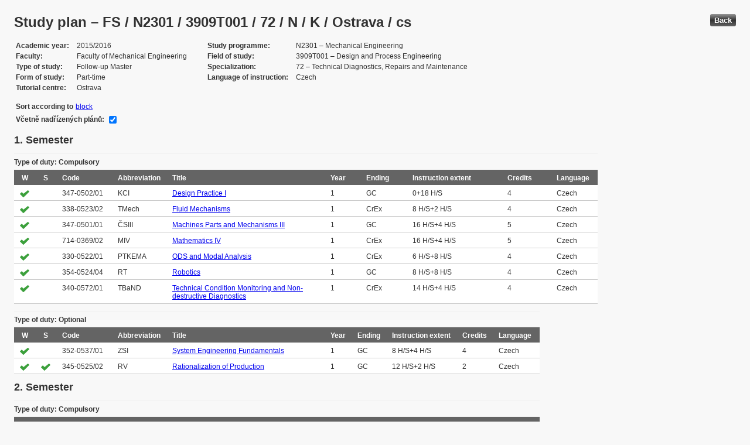

--- FILE ---
content_type: text/html; charset=UTF-8
request_url: https://edison.sso.vsb.cz/cz.vsb.edison.edu.study.prepare.web/StudyPlan.faces?studyPlanId=18939&locale=en&back=true
body_size: 85718
content:


<!DOCTYPE html>






		<html xmlns="http://www.w3.org/1999/xhtml">

			<head>
				<META http-equiv="Content-Type" content="text/html; charset=UTF-8">
		
				<title>
					Study plan &#8211; FS / N2301 / 3909T001 / 72 / N / K / Ostrava / cs
				</title>
				<LINK rel="stylesheet" type="text/css" href="theme/default.css" title="Style">
				<LINK rel="stylesheet" type="text/css" href="theme/unis.css" title="Style">
			</head>
			<body>

				
					<button class="button" style="float: right" onclick="window.history.back()">Back</button>
				<form id="form1" name="form1" method="post" action="/cz.vsb.edison.edu.study.prepare.web/StudyPlan.faces" enctype="application/x-www-form-urlencoded">
					<DIV class="messagesBlock">
						<div id="form1:messages1"></div>
					</DIV>
					
					
					<div id="card-subject">
					
						
	<h1>Study plan &#8211; FS / N2301 / 3909T001 / 72 / N / K / Ostrava / cs</h1>
	
	<table class="panelGrid detail"><tbody><tr><td class="label"><span class="outputText">Academic year</span></td><td class="value"><span class="outputText">2015/2016</span></td><td class="label"><span class="outputText">Study programme</span></td><td class="value"><span class="outputText">N2301 &#8211; Mechanical Engineering</span></td></tr><tr><td class="label"><span class="outputText">Faculty</span></td><td class="value"><span class="outputText">Faculty of Mechanical Engineering</span></td><td class="label"><span class="outputText">Field of study</span></td><td class="value"><span class="outputText">3909T001 &#8211; Design and Process Engineering</span></td></tr><tr><td class="label"><span class="outputText">Type of study</span></td><td class="value"><span class="outputText">Follow-up Master</span></td><td class="label"><span class="outputText">Specialization</span></td><td class="value"><span class="outputText">72 &#8211; Technical Diagnostics, Repairs and Maintenance</span></td></tr><tr><td class="label"><span class="outputText">Form of study</span></td><td class="value"><span class="outputText">Part-time</span></td><td class="label"><span class="outputText">Language of instruction</span></td><td class="value"><span class="outputText">Czech</span></td></tr><tr><td class="label"><span class="outputText">Tutorial centre</span></td><td class="value"><span class="outputText">Ostrava</span></td><td class="label"></td><td class="value"></td></tr></tbody></table><table class="panelGrid"><tbody><tr><td class="label"><span class="outputText">Sort according to</span></td><td class="value"><a id="form1:headerView:j_id_jsp_454947551_37pc2" href="https://edison.sso.vsb.cz/cz.vsb.edison.edu.study.prepare.web/StudyPlan.faces?studyPlanId=18939&amp;withSuperiorPlans=true&amp;sortBy=block&amp;locale=en&amp;finalExamSubjects="><span class="outputText">block</span></a></td></tr></tbody></table><table class="panelGrid"><tbody><tr><td class="label"><label for="form1:headerView:checkboxSuperPlans">V&#269;etn&#283; nad&#345;&#237;zen&#253;ch pl&#225;n&#367;:</label></td><td class="value"><input id="form1:headerView:checkboxSuperPlans" type="checkbox" name="form1:headerView:checkboxSuperPlans" checked="checked" value="true" onclick="this.form.submit();" class="selectBooleanCheckbox" /></td></tr></tbody></table>
	<input type="hidden" name="studyPlanId" value="18939"/>
	<input type="hidden" name="withSuperiorPlans" value="true" />
	<input type="hidden" name="sortBy" value="semester"/>
	<input type="hidden" name="locale" value="en"/>
	<input type="hidden" name="finalExamSubjects" value=""/>

		<h3>
			<span class="outputText">1. Semester</span>
		</h3>

		<table id="form1:sortBySemester:j_id_jsp_1336877517_0pc4:0:j_id_jsp_1336877517_4pc4" class="dataTable planTable" ><thead ><tr ><th scope="colgroup" class="headerClass" colspan="10" ><span class="outputText">Type of duty: Compulsory</span></th></tr>
<tr ><th class="headerClass" scope="col" ><span class="outputText">W</span></th><th class="headerClass" scope="col" ><span class="outputText">S</span></th><th class="headerClass" scope="col" ><span class="outputText">Code</span></th><th class="headerClass" scope="col" ><span class="outputText">Abbreviation</span></th><th class="headerClass" scope="col" ><span class="outputText">Title</span></th><th class="headerClass" scope="col" ><span class="outputText">Year</span></th><th class="headerClass" scope="col" ><span class="outputText">Ending</span></th><th class="headerClass" scope="col" ><span title="Instruction extent (Lecture + Tutorial)" class="outputText">Instruction extent</span></th><th class="headerClass" scope="col" ><span class="outputText">Credits</span></th><th class="headerClass" scope="col" ><span class="outputText">Language</span></th></tr>
</thead><tbody >
<tr class="evenRow" ><td ><img src="img/symbols/selected-green.png" alt="PSP selection" class="graphicImageEx" /></td>
<td ></td>
<td ><span class="outputText">347-0502/01</span></td>
<td ><span class="outputText">KCI</span></td>
<td ><a id="form1:sortBySemester:j_id_jsp_1336877517_0pc4:0:j_id_jsp_1336877517_4pc4:0:j_id_jsp_1336877517_23pc4" href="https://edison.sso.vsb.cz/cz.vsb.edison.edu.study.prepare.web/SubjectVersion.faces?version=347-0502/01&amp;subjectBlockAssignmentId=263667&amp;studyFormId=2&amp;studyPlanId=18939&amp;locale=en&amp;back=true"><span class="outputText">Design Practice I</span></a></td>
<td ><span class="outputText">1</span></td>
<td ><span title="Graded credit" class="outputText">GC</span></td>
<td ><span class="outputText">0+18 H/S</span></td>
<td ><span class="outputText">4</span></td>
<td ><span class="outputText">Czech</span></td>
</tr>
<tr class="oddRow" ><td ><img src="img/symbols/selected-green.png" alt="PSP selection" class="graphicImageEx" /></td>
<td ></td>
<td ><span class="outputText">338-0523/02</span></td>
<td ><span class="outputText">TMech</span></td>
<td ><a id="form1:sortBySemester:j_id_jsp_1336877517_0pc4:0:j_id_jsp_1336877517_4pc4:1:j_id_jsp_1336877517_23pc4" href="https://edison.sso.vsb.cz/cz.vsb.edison.edu.study.prepare.web/SubjectVersion.faces?version=338-0523/02&amp;subjectBlockAssignmentId=263662&amp;studyFormId=2&amp;studyPlanId=18939&amp;locale=en&amp;back=true"><span class="outputText">Fluid Mechanisms</span></a></td>
<td ><span class="outputText">1</span></td>
<td ><span title="Credit and Examination" class="outputText">CrEx</span></td>
<td ><span class="outputText">8 H/S+2 H/S</span></td>
<td ><span class="outputText">4</span></td>
<td ><span class="outputText">Czech</span></td>
</tr>
<tr class="evenRow" ><td ><img src="img/symbols/selected-green.png" alt="PSP selection" class="graphicImageEx" /></td>
<td ></td>
<td ><span class="outputText">347-0501/01</span></td>
<td ><span class="outputText">&#268;SIII</span></td>
<td ><a id="form1:sortBySemester:j_id_jsp_1336877517_0pc4:0:j_id_jsp_1336877517_4pc4:2:j_id_jsp_1336877517_23pc4" href="https://edison.sso.vsb.cz/cz.vsb.edison.edu.study.prepare.web/SubjectVersion.faces?version=347-0501/01&amp;subjectBlockAssignmentId=263665&amp;studyFormId=2&amp;studyPlanId=18939&amp;locale=en&amp;back=true"><span class="outputText">Machines Parts and Mechanisms III</span></a></td>
<td ><span class="outputText">1</span></td>
<td ><span title="Graded credit" class="outputText">GC</span></td>
<td ><span class="outputText">16 H/S+4 H/S</span></td>
<td ><span class="outputText">5</span></td>
<td ><span class="outputText">Czech</span></td>
</tr>
<tr class="oddRow" ><td ><img src="img/symbols/selected-green.png" alt="PSP selection" class="graphicImageEx" /></td>
<td ></td>
<td ><span class="outputText">714-0369/02</span></td>
<td ><span class="outputText">MIV</span></td>
<td ><a id="form1:sortBySemester:j_id_jsp_1336877517_0pc4:0:j_id_jsp_1336877517_4pc4:3:j_id_jsp_1336877517_23pc4" href="https://edison.sso.vsb.cz/cz.vsb.edison.edu.study.prepare.web/SubjectVersion.faces?version=714-0369/02&amp;subjectBlockAssignmentId=262321&amp;studyFormId=2&amp;studyPlanId=18939&amp;locale=en&amp;back=true"><span class="outputText">Mathematics IV</span></a></td>
<td ><span class="outputText">1</span></td>
<td ><span title="Credit and Examination" class="outputText">CrEx</span></td>
<td ><span class="outputText">16 H/S+4 H/S</span></td>
<td ><span class="outputText">5</span></td>
<td ><span class="outputText">Czech</span></td>
</tr>
<tr class="evenRow" ><td ><img src="img/symbols/selected-green.png" alt="PSP selection" class="graphicImageEx" /></td>
<td ></td>
<td ><span class="outputText">330-0522/01</span></td>
<td ><span class="outputText">PTKEMA</span></td>
<td ><a id="form1:sortBySemester:j_id_jsp_1336877517_0pc4:0:j_id_jsp_1336877517_4pc4:4:j_id_jsp_1336877517_23pc4" href="https://edison.sso.vsb.cz/cz.vsb.edison.edu.study.prepare.web/SubjectVersion.faces?version=330-0522/01&amp;subjectBlockAssignmentId=263693&amp;studyFormId=2&amp;studyPlanId=18939&amp;locale=en&amp;back=true"><span class="outputText">ODS and Modal Analysis</span></a></td>
<td ><span class="outputText">1</span></td>
<td ><span title="Credit and Examination" class="outputText">CrEx</span></td>
<td ><span class="outputText">6 H/S+8 H/S</span></td>
<td ><span class="outputText">4</span></td>
<td ><span class="outputText">Czech</span></td>
</tr>
<tr class="oddRow" ><td ><img src="img/symbols/selected-green.png" alt="PSP selection" class="graphicImageEx" /></td>
<td ></td>
<td ><span class="outputText">354-0524/04</span></td>
<td ><span class="outputText">RT</span></td>
<td ><a id="form1:sortBySemester:j_id_jsp_1336877517_0pc4:0:j_id_jsp_1336877517_4pc4:5:j_id_jsp_1336877517_23pc4" href="https://edison.sso.vsb.cz/cz.vsb.edison.edu.study.prepare.web/SubjectVersion.faces?version=354-0524/04&amp;subjectBlockAssignmentId=262322&amp;studyFormId=2&amp;studyPlanId=18939&amp;locale=en&amp;back=true"><span class="outputText">Robotics</span></a></td>
<td ><span class="outputText">1</span></td>
<td ><span title="Graded credit" class="outputText">GC</span></td>
<td ><span class="outputText">8 H/S+8 H/S</span></td>
<td ><span class="outputText">4</span></td>
<td ><span class="outputText">Czech</span></td>
</tr>
<tr class="evenRow" ><td ><img src="img/symbols/selected-green.png" alt="PSP selection" class="graphicImageEx" /></td>
<td ></td>
<td ><span class="outputText">340-0572/01</span></td>
<td ><span class="outputText">TBaND</span></td>
<td ><a id="form1:sortBySemester:j_id_jsp_1336877517_0pc4:0:j_id_jsp_1336877517_4pc4:6:j_id_jsp_1336877517_23pc4" href="https://edison.sso.vsb.cz/cz.vsb.edison.edu.study.prepare.web/SubjectVersion.faces?version=340-0572/01&amp;subjectBlockAssignmentId=263695&amp;studyFormId=2&amp;studyPlanId=18939&amp;locale=en&amp;back=true"><span class="outputText">Technical Condition Monitoring and Non-destructive Diagnostics</span></a></td>
<td ><span class="outputText">1</span></td>
<td ><span title="Credit and Examination" class="outputText">CrEx</span></td>
<td ><span class="outputText">14 H/S+4 H/S</span></td>
<td ><span class="outputText">4</span></td>
<td ><span class="outputText">Czech</span></td>
</tr>
</tbody>
</table>
<table id="form1:sortBySemester:j_id_jsp_1336877517_0pc4:0:j_id_jsp_1336877517_192pc4" class="dataTable planTable" ><thead ><tr ><th scope="colgroup" class="headerClass" colspan="10" ><span class="outputText">Type of duty: Optional</span></th></tr>
<tr ><th class="headerClass" scope="col" ><span class="outputText">W</span></th><th class="headerClass" scope="col" ><span class="outputText">S</span></th><th class="headerClass" scope="col" ><span class="outputText">Code</span></th><th class="headerClass" scope="col" ><span class="outputText">Abbreviation</span></th><th class="headerClass" scope="col" ><span class="outputText">Title</span></th><th class="headerClass" scope="col" ><span class="outputText">Year</span></th><th class="headerClass" scope="col" ><span class="outputText">Ending</span></th><th class="headerClass" scope="col" ><span title="Instruction extent (Lecture + Tutorial)" class="outputText">Instruction extent</span></th><th class="headerClass" scope="col" ><span class="outputText">Credits</span></th><th class="headerClass" scope="col" ><span class="outputText">Language</span></th></tr>
</thead><tbody >
<tr class="evenRow" ><td ><img src="img/symbols/selected-green.png" alt="PSP selection" class="graphicImageEx" /></td>
<td ></td>
<td ><span class="outputText">352-0537/01</span></td>
<td ><span class="outputText">ZSI</span></td>
<td ><a id="form1:sortBySemester:j_id_jsp_1336877517_0pc4:0:j_id_jsp_1336877517_192pc4:0:j_id_jsp_1336877517_211pc4" href="https://edison.sso.vsb.cz/cz.vsb.edison.edu.study.prepare.web/SubjectVersion.faces?version=352-0537/01&amp;subjectBlockAssignmentId=263898&amp;studyFormId=2&amp;studyPlanId=18939&amp;locale=en&amp;back=true"><span class="outputText">System Engineering Fundamentals</span></a></td>
<td ><span class="outputText">1</span></td>
<td ><span title="Graded credit" class="outputText">GC</span></td>
<td ><span class="outputText">8 H/S+4 H/S</span></td>
<td ><span class="outputText">4</span></td>
<td ><span class="outputText">Czech</span></td>
</tr>
<tr class="oddRow" ><td ><img src="img/symbols/selected-green.png" alt="PSP selection" class="graphicImageEx" /></td>
<td ><img src="img/symbols/selected-green.png" alt="PSP selection" class="graphicImageEx" /></td>
<td ><span class="outputText">345-0525/02</span></td>
<td ><span class="outputText">RV</span></td>
<td ><a id="form1:sortBySemester:j_id_jsp_1336877517_0pc4:0:j_id_jsp_1336877517_192pc4:1:j_id_jsp_1336877517_211pc4" href="https://edison.sso.vsb.cz/cz.vsb.edison.edu.study.prepare.web/SubjectVersion.faces?version=345-0525/02&amp;subjectBlockAssignmentId=263895&amp;studyFormId=2&amp;studyPlanId=18939&amp;locale=en&amp;back=true"><span class="outputText">Rationalization of Production</span></a></td>
<td ><span class="outputText">1</span></td>
<td ><span title="Graded credit" class="outputText">GC</span></td>
<td ><span class="outputText">12 H/S+2 H/S</span></td>
<td ><span class="outputText">2</span></td>
<td ><span class="outputText">Czech</span></td>
</tr>
</tbody>
</table>

		<h3>
			<span class="outputText">2. Semester</span>
		</h3>

		<table id="form1:sortBySemester:j_id_jsp_1336877517_0pc4:1:j_id_jsp_1336877517_4pc4" class="dataTable planTable" ><thead ><tr ><th scope="colgroup" class="headerClass" colspan="10" ><span class="outputText">Type of duty: Compulsory</span></th></tr>
<tr ><th class="headerClass" scope="col" ><span class="outputText">W</span></th><th class="headerClass" scope="col" ><span class="outputText">S</span></th><th class="headerClass" scope="col" ><span class="outputText">Code</span></th><th class="headerClass" scope="col" ><span class="outputText">Abbreviation</span></th><th class="headerClass" scope="col" ><span class="outputText">Title</span></th><th class="headerClass" scope="col" ><span class="outputText">Year</span></th><th class="headerClass" scope="col" ><span class="outputText">Ending</span></th><th class="headerClass" scope="col" ><span title="Instruction extent (Lecture + Tutorial)" class="outputText">Instruction extent</span></th><th class="headerClass" scope="col" ><span class="outputText">Credits</span></th><th class="headerClass" scope="col" ><span class="outputText">Language</span></th></tr>
</thead><tbody >
<tr class="evenRow" ><td ></td>
<td ><img src="img/symbols/selected-green.png" alt="PSP selection" class="graphicImageEx" /></td>
<td ><span class="outputText">330-0515/01</span></td>
<td ><span class="outputText">APLME</span></td>
<td ><a id="form1:sortBySemester:j_id_jsp_1336877517_0pc4:1:j_id_jsp_1336877517_4pc4:0:j_id_jsp_1336877517_23pc4" href="https://edison.sso.vsb.cz/cz.vsb.edison.edu.study.prepare.web/SubjectVersion.faces?version=330-0515/01&amp;subjectBlockAssignmentId=263666&amp;studyFormId=2&amp;studyPlanId=18939&amp;locale=en&amp;back=true"><span class="outputText">Applied Mechanics</span></a></td>
<td ><span class="outputText">1</span></td>
<td ><span title="Credit and Examination" class="outputText">CrEx</span></td>
<td ><span class="outputText">10 H/S+6 H/S</span></td>
<td ><span class="outputText">4</span></td>
<td ><span class="outputText">Czech</span></td>
</tr>
<tr class="oddRow" ><td ></td>
<td ><img src="img/symbols/selected-green.png" alt="PSP selection" class="graphicImageEx" /></td>
<td ><span class="outputText">340-0501/01</span></td>
<td ><span class="outputText">KC2</span></td>
<td ><a id="form1:sortBySemester:j_id_jsp_1336877517_0pc4:1:j_id_jsp_1336877517_4pc4:1:j_id_jsp_1336877517_23pc4" href="https://edison.sso.vsb.cz/cz.vsb.edison.edu.study.prepare.web/SubjectVersion.faces?version=340-0501/01&amp;subjectBlockAssignmentId=263697&amp;studyFormId=2&amp;studyPlanId=18939&amp;locale=en&amp;back=true"><span class="outputText">Design Training II</span></a></td>
<td ><span class="outputText">1</span></td>
<td ><span title="Graded credit" class="outputText">GC</span></td>
<td ><span class="outputText">0+16 H/S</span></td>
<td ><span class="outputText">4</span></td>
<td ><span class="outputText">Czech</span></td>
</tr>
<tr class="evenRow" ><td ></td>
<td ><img src="img/symbols/selected-green.png" alt="PSP selection" class="graphicImageEx" /></td>
<td ><span class="outputText">338-0519/02</span></td>
<td ><span class="outputText">PohP&#345;</span></td>
<td ><a id="form1:sortBySemester:j_id_jsp_1336877517_0pc4:1:j_id_jsp_1336877517_4pc4:2:j_id_jsp_1336877517_23pc4" href="https://edison.sso.vsb.cz/cz.vsb.edison.edu.study.prepare.web/SubjectVersion.faces?version=338-0519/02&amp;subjectBlockAssignmentId=263663&amp;studyFormId=2&amp;studyPlanId=18939&amp;locale=en&amp;back=true"><span class="outputText">Drives and Gears</span></a></td>
<td ><span class="outputText">1</span></td>
<td ><span title="Credit and Examination" class="outputText">CrEx</span></td>
<td ><span class="outputText">10 H/S+4 H/S</span></td>
<td ><span class="outputText">5</span></td>
<td ><span class="outputText">Czech</span></td>
</tr>
<tr class="oddRow" ><td ></td>
<td ><img src="img/symbols/selected-green.png" alt="PSP selection" class="graphicImageEx" /></td>
<td ><span class="outputText">340-0316/03</span></td>
<td ><span class="outputText">MMS</span></td>
<td ><a id="form1:sortBySemester:j_id_jsp_1336877517_0pc4:1:j_id_jsp_1336877517_4pc4:3:j_id_jsp_1336877517_23pc4" href="https://edison.sso.vsb.cz/cz.vsb.edison.edu.study.prepare.web/SubjectVersion.faces?version=340-0316/03&amp;subjectBlockAssignmentId=263699&amp;studyFormId=2&amp;studyPlanId=18939&amp;locale=en&amp;back=true"><span class="outputText">Lubricants and Lubricating Systems</span></a></td>
<td ><span class="outputText">1</span></td>
<td ><span title="Credit and Examination" class="outputText">CrEx</span></td>
<td ><span class="outputText">12 H/S+4 H/S</span></td>
<td ><span class="outputText">4</span></td>
<td ><span class="outputText">Czech</span></td>
</tr>
<tr class="evenRow" ><td ></td>
<td ><img src="img/symbols/selected-green.png" alt="PSP selection" class="graphicImageEx" /></td>
<td ><span class="outputText">340-0563/01</span></td>
<td ><span class="outputText">VDvSC</span></td>
<td ><a id="form1:sortBySemester:j_id_jsp_1336877517_0pc4:1:j_id_jsp_1336877517_4pc4:4:j_id_jsp_1336877517_23pc4" href="https://edison.sso.vsb.cz/cz.vsb.edison.edu.study.prepare.web/SubjectVersion.faces?version=340-0563/01&amp;subjectBlockAssignmentId=263664&amp;studyFormId=2&amp;studyPlanId=18939&amp;locale=en&amp;back=true"><span class="outputText">Production Documentation in CAD System</span></a></td>
<td ><span class="outputText">1</span></td>
<td ><span title="Graded credit" class="outputText">GC</span></td>
<td ><span class="outputText">4 H/S+8 H/S</span></td>
<td ><span class="outputText">5</span></td>
<td ><span class="outputText">Czech</span></td>
</tr>
<tr class="oddRow" ><td ></td>
<td ><img src="img/symbols/selected-green.png" alt="PSP selection" class="graphicImageEx" /></td>
<td ><span class="outputText">340-0528/01</span></td>
<td ><span class="outputText">RT</span></td>
<td ><a id="form1:sortBySemester:j_id_jsp_1336877517_0pc4:1:j_id_jsp_1336877517_4pc4:5:j_id_jsp_1336877517_23pc4" href="https://edison.sso.vsb.cz/cz.vsb.edison.edu.study.prepare.web/SubjectVersion.faces?version=340-0528/01&amp;subjectBlockAssignmentId=263707&amp;studyFormId=2&amp;studyPlanId=18939&amp;locale=en&amp;back=true"><span class="outputText">Renovation Technologies</span></a></td>
<td ><span class="outputText">1</span></td>
<td ><span title="Credit and Examination" class="outputText">CrEx</span></td>
<td ><span class="outputText">12 H/S+4 H/S</span></td>
<td ><span class="outputText">4</span></td>
<td ><span class="outputText">Czech</span></td>
</tr>
<tr class="evenRow" ><td ></td>
<td ><img src="img/symbols/selected-green.png" alt="PSP selection" class="graphicImageEx" /></td>
<td ><span class="outputText">347-0503/01</span></td>
<td ><span class="outputText">VT&#381;SS</span></td>
<td ><a id="form1:sortBySemester:j_id_jsp_1336877517_0pc4:1:j_id_jsp_1336877517_4pc4:6:j_id_jsp_1336877517_23pc4" href="https://edison.sso.vsb.cz/cz.vsb.edison.edu.study.prepare.web/SubjectVersion.faces?version=347-0503/01&amp;subjectBlockAssignmentId=263668&amp;studyFormId=2&amp;studyPlanId=18939&amp;locale=en&amp;back=true"><span class="outputText">Service Life Calculations of Machine Parts</span></a></td>
<td ><span class="outputText">1</span></td>
<td ><span title="Credit and Examination" class="outputText">CrEx</span></td>
<td ><span class="outputText">12 H/S+4 H/S</span></td>
<td ><span class="outputText">4</span></td>
<td ><span class="outputText">Czech</span></td>
</tr>
</tbody>
</table>
<table id="form1:sortBySemester:j_id_jsp_1336877517_0pc4:1:j_id_jsp_1336877517_192pc4" class="dataTable planTable" ><thead ><tr ><th scope="colgroup" class="headerClass" colspan="10" ><span class="outputText">Type of duty: Optional</span></th></tr>
<tr ><th class="headerClass" scope="col" ><span class="outputText">W</span></th><th class="headerClass" scope="col" ><span class="outputText">S</span></th><th class="headerClass" scope="col" ><span class="outputText">Code</span></th><th class="headerClass" scope="col" ><span class="outputText">Abbreviation</span></th><th class="headerClass" scope="col" ><span class="outputText">Title</span></th><th class="headerClass" scope="col" ><span class="outputText">Year</span></th><th class="headerClass" scope="col" ><span class="outputText">Ending</span></th><th class="headerClass" scope="col" ><span title="Instruction extent (Lecture + Tutorial)" class="outputText">Instruction extent</span></th><th class="headerClass" scope="col" ><span class="outputText">Credits</span></th><th class="headerClass" scope="col" ><span class="outputText">Language</span></th></tr>
</thead><tbody >
<tr class="evenRow" ><td ><img src="img/symbols/selected-green.png" alt="PSP selection" class="graphicImageEx" /></td>
<td ><img src="img/symbols/selected-green.png" alt="PSP selection" class="graphicImageEx" /></td>
<td ><span class="outputText">345-0525/02</span></td>
<td ><span class="outputText">RV</span></td>
<td ><a id="form1:sortBySemester:j_id_jsp_1336877517_0pc4:1:j_id_jsp_1336877517_192pc4:0:j_id_jsp_1336877517_211pc4" href="https://edison.sso.vsb.cz/cz.vsb.edison.edu.study.prepare.web/SubjectVersion.faces?version=345-0525/02&amp;subjectBlockAssignmentId=263895&amp;studyFormId=2&amp;studyPlanId=18939&amp;locale=en&amp;back=true"><span class="outputText">Rationalization of Production</span></a></td>
<td ><span class="outputText">1</span></td>
<td ><span title="Graded credit" class="outputText">GC</span></td>
<td ><span class="outputText">12 H/S+2 H/S</span></td>
<td ><span class="outputText">2</span></td>
<td ><span class="outputText">Czech</span></td>
</tr>
<tr class="oddRow" ><td ></td>
<td ><img src="img/symbols/selected-green.png" alt="PSP selection" class="graphicImageEx" /></td>
<td ><span class="outputText">714-0333/04</span></td>
<td ><span class="outputText">RzMIV</span></td>
<td ><a id="form1:sortBySemester:j_id_jsp_1336877517_0pc4:1:j_id_jsp_1336877517_192pc4:1:j_id_jsp_1336877517_211pc4" href="https://edison.sso.vsb.cz/cz.vsb.edison.edu.study.prepare.web/SubjectVersion.faces?version=714-0333/04&amp;subjectBlockAssignmentId=263899&amp;studyFormId=2&amp;studyPlanId=18939&amp;locale=en&amp;back=true"><span class="outputText">Compendium of Mathematics IV</span></a></td>
<td ><span class="outputText">1</span></td>
<td ><span title="Credit" class="outputText">Cr</span></td>
<td ><span class="outputText">0+2</span></td>
<td ><span class="outputText">1</span></td>
<td ><span class="outputText">Czech</span></td>
</tr>
</tbody>
</table>

		<h3>
			<span class="outputText">3. Semester</span>
		</h3>

		<table id="form1:sortBySemester:j_id_jsp_1336877517_0pc4:2:j_id_jsp_1336877517_4pc4" class="dataTable planTable" ><thead ><tr ><th scope="colgroup" class="headerClass" colspan="10" ><span class="outputText">Type of duty: Compulsory</span></th></tr>
<tr ><th class="headerClass" scope="col" ><span class="outputText">W</span></th><th class="headerClass" scope="col" ><span class="outputText">S</span></th><th class="headerClass" scope="col" ><span class="outputText">Code</span></th><th class="headerClass" scope="col" ><span class="outputText">Abbreviation</span></th><th class="headerClass" scope="col" ><span class="outputText">Title</span></th><th class="headerClass" scope="col" ><span class="outputText">Year</span></th><th class="headerClass" scope="col" ><span class="outputText">Ending</span></th><th class="headerClass" scope="col" ><span title="Instruction extent (Lecture + Tutorial)" class="outputText">Instruction extent</span></th><th class="headerClass" scope="col" ><span class="outputText">Credits</span></th><th class="headerClass" scope="col" ><span class="outputText">Language</span></th></tr>
</thead><tbody >
<tr class="evenRow" ><td ><img src="img/symbols/selected-green.png" alt="PSP selection" class="graphicImageEx" /></td>
<td ></td>
<td ><span class="outputText">340-0512/01</span></td>
<td ><span class="outputText">PPKP2</span></td>
<td ><a id="form1:sortBySemester:j_id_jsp_1336877517_0pc4:2:j_id_jsp_1336877517_4pc4:0:j_id_jsp_1336877517_23pc4" href="https://edison.sso.vsb.cz/cz.vsb.edison.edu.study.prepare.web/SubjectVersion.faces?version=340-0512/01&amp;subjectBlockAssignmentId=263702&amp;studyFormId=2&amp;studyPlanId=18939&amp;locale=en&amp;back=true"><span class="outputText">Computer-Aided Design Activities II</span></a></td>
<td ><span class="outputText">2</span></td>
<td ><span title="Credit and Examination" class="outputText">CrEx</span></td>
<td ><span class="outputText">4 H/S+8 H/S</span></td>
<td ><span class="outputText">4</span></td>
<td ><span class="outputText">Czech</span></td>
</tr>
<tr class="oddRow" ><td ><img src="img/symbols/selected-green.png" alt="PSP selection" class="graphicImageEx" /></td>
<td ></td>
<td ><span class="outputText">340-0502/02</span></td>
<td ><span class="outputText">KC3</span></td>
<td ><a id="form1:sortBySemester:j_id_jsp_1336877517_0pc4:2:j_id_jsp_1336877517_4pc4:1:j_id_jsp_1336877517_23pc4" href="https://edison.sso.vsb.cz/cz.vsb.edison.edu.study.prepare.web/SubjectVersion.faces?version=340-0502/02&amp;subjectBlockAssignmentId=263696&amp;studyFormId=2&amp;studyPlanId=18939&amp;locale=en&amp;back=true"><span class="outputText">Design Training III</span></a></td>
<td ><span class="outputText">2</span></td>
<td ><span title="Graded credit" class="outputText">GC</span></td>
<td ><span class="outputText">0 H/S+16 H/S</span></td>
<td ><span class="outputText">5</span></td>
<td ><span class="outputText">Czech</span></td>
</tr>
<tr class="evenRow" ><td ><img src="img/symbols/selected-green.png" alt="PSP selection" class="graphicImageEx" /></td>
<td ></td>
<td ><span class="outputText">340-0522/02</span></td>
<td ><span class="outputText">EMO</span></td>
<td ><a id="form1:sortBySemester:j_id_jsp_1336877517_0pc4:2:j_id_jsp_1336877517_4pc4:2:j_id_jsp_1336877517_23pc4" href="https://edison.sso.vsb.cz/cz.vsb.edison.edu.study.prepare.web/SubjectVersion.faces?version=340-0522/02&amp;subjectBlockAssignmentId=263703&amp;studyFormId=2&amp;studyPlanId=18939&amp;locale=en&amp;back=true"><span class="outputText">Experimental Methods in the Branch Concerned</span></a></td>
<td ><span class="outputText">2</span></td>
<td ><span title="Graded credit" class="outputText">GC</span></td>
<td ><span class="outputText">6 H/S+10 H/S</span></td>
<td ><span class="outputText">3</span></td>
<td ><span class="outputText">Czech</span></td>
</tr>
<tr class="oddRow" ><td ><img src="img/symbols/selected-green.png" alt="PSP selection" class="graphicImageEx" /></td>
<td ></td>
<td ><span class="outputText">340-0519/01</span></td>
<td ><span class="outputText">Pa&#218;S</span></td>
<td ><a id="form1:sortBySemester:j_id_jsp_1336877517_0pc4:2:j_id_jsp_1336877517_4pc4:3:j_id_jsp_1336877517_23pc4" href="https://edison.sso.vsb.cz/cz.vsb.edison.edu.study.prepare.web/SubjectVersion.faces?version=340-0519/01&amp;subjectBlockAssignmentId=263706&amp;studyFormId=2&amp;studyPlanId=18939&amp;locale=en&amp;back=true"><span class="outputText">Machine Operating and Maintenance</span></a></td>
<td ><span class="outputText">2</span></td>
<td ><span title="Credit and Examination" class="outputText">CrEx</span></td>
<td ><span class="outputText">12 H/S+4 H/S</span></td>
<td ><span class="outputText">4</span></td>
<td ><span class="outputText">Czech</span></td>
</tr>
<tr class="evenRow" ><td ><img src="img/symbols/selected-green.png" alt="PSP selection" class="graphicImageEx" /></td>
<td ></td>
<td ><span class="outputText">340-0533/02</span></td>
<td ><span class="outputText">&#381;aS</span></td>
<td ><a id="form1:sortBySemester:j_id_jsp_1336877517_0pc4:2:j_id_jsp_1336877517_4pc4:4:j_id_jsp_1336877517_23pc4" href="https://edison.sso.vsb.cz/cz.vsb.edison.edu.study.prepare.web/SubjectVersion.faces?version=340-0533/02&amp;subjectBlockAssignmentId=263705&amp;studyFormId=2&amp;studyPlanId=18939&amp;locale=en&amp;back=true"><span class="outputText">Operating Life and Reliability</span></a></td>
<td ><span class="outputText">2</span></td>
<td ><span title="Credit and Examination" class="outputText">CrEx</span></td>
<td ><span class="outputText">12 H/S+4 H/S</span></td>
<td ><span class="outputText">5</span></td>
<td ><span class="outputText">Czech</span></td>
</tr>
<tr class="oddRow" ><td ><img src="img/symbols/selected-green.png" alt="PSP selection" class="graphicImageEx" /></td>
<td ></td>
<td ><span class="outputText">340-0543/01</span></td>
<td ><span class="outputText">VSKSD</span></td>
<td ><a id="form1:sortBySemester:j_id_jsp_1336877517_0pc4:2:j_id_jsp_1336877517_4pc4:5:j_id_jsp_1336877517_23pc4" href="https://edison.sso.vsb.cz/cz.vsb.edison.edu.study.prepare.web/SubjectVersion.faces?version=340-0543/01&amp;subjectBlockAssignmentId=263694&amp;studyFormId=2&amp;studyPlanId=18939&amp;locale=en&amp;back=true"><span class="outputText">Selected Articles of Machine Components Construction</span></a></td>
<td ><span class="outputText">2</span></td>
<td ><span title="Credit and Examination" class="outputText">CrEx</span></td>
<td ><span class="outputText">4 H/S+6 H/S</span></td>
<td ><span class="outputText">5</span></td>
<td ><span class="outputText">Czech</span></td>
</tr>
<tr class="evenRow" ><td ><img src="img/symbols/selected-green.png" alt="PSP selection" class="graphicImageEx" /></td>
<td ></td>
<td ><span class="outputText">352-0552/02</span></td>
<td ><span class="outputText">TD</span></td>
<td ><a id="form1:sortBySemester:j_id_jsp_1336877517_0pc4:2:j_id_jsp_1336877517_4pc4:6:j_id_jsp_1336877517_23pc4" href="https://edison.sso.vsb.cz/cz.vsb.edison.edu.study.prepare.web/SubjectVersion.faces?version=352-0552/02&amp;subjectBlockAssignmentId=263698&amp;studyFormId=2&amp;studyPlanId=18939&amp;locale=en&amp;back=true"><span class="outputText">Technical Diagnostics</span></a></td>
<td ><span class="outputText">2</span></td>
<td ><span title="Credit and Examination" class="outputText">CrEx</span></td>
<td ><span class="outputText">12 H/S+4 H/S</span></td>
<td ><span class="outputText">4</span></td>
<td ><span class="outputText">Czech</span></td>
</tr>
</tbody>
</table>
<table id="form1:sortBySemester:j_id_jsp_1336877517_0pc4:2:j_id_jsp_1336877517_192pc4" class="dataTable planTable" ><thead ><tr ><th scope="colgroup" class="headerClass" colspan="10" ><span class="outputText">Type of duty: Optional</span></th></tr>
<tr ><th class="headerClass" scope="col" ><span class="outputText">W</span></th><th class="headerClass" scope="col" ><span class="outputText">S</span></th><th class="headerClass" scope="col" ><span class="outputText">Code</span></th><th class="headerClass" scope="col" ><span class="outputText">Abbreviation</span></th><th class="headerClass" scope="col" ><span class="outputText">Title</span></th><th class="headerClass" scope="col" ><span class="outputText">Year</span></th><th class="headerClass" scope="col" ><span class="outputText">Ending</span></th><th class="headerClass" scope="col" ><span title="Instruction extent (Lecture + Tutorial)" class="outputText">Instruction extent</span></th><th class="headerClass" scope="col" ><span class="outputText">Credits</span></th><th class="headerClass" scope="col" ><span class="outputText">Language</span></th></tr>
</thead><tbody >
<tr class="evenRow" ><td ><img src="img/symbols/selected-green.png" alt="PSP selection" class="graphicImageEx" /></td>
<td ></td>
<td ><span class="outputText">354-0500/02</span></td>
<td ><span class="outputText">CADII</span></td>
<td ><a id="form1:sortBySemester:j_id_jsp_1336877517_0pc4:2:j_id_jsp_1336877517_192pc4:0:j_id_jsp_1336877517_211pc4" href="https://edison.sso.vsb.cz/cz.vsb.edison.edu.study.prepare.web/SubjectVersion.faces?version=354-0500/02&amp;subjectBlockAssignmentId=264123&amp;studyFormId=2&amp;studyPlanId=18939&amp;locale=en&amp;back=true"><span class="outputText">CAD II</span></a></td>
<td ><span class="outputText">2</span></td>
<td ><span title="Graded credit" class="outputText">GC</span></td>
<td ><span class="outputText">12 H/S+4 H/S</span></td>
<td ><span class="outputText">4</span></td>
<td ><span class="outputText">Czech</span></td>
</tr>
<tr class="oddRow" ><td ><img src="img/symbols/selected-green.png" alt="PSP selection" class="graphicImageEx" /></td>
<td ></td>
<td ><span class="outputText">352-0541/02</span></td>
<td ><span class="outputText">PApI</span></td>
<td ><a id="form1:sortBySemester:j_id_jsp_1336877517_0pc4:2:j_id_jsp_1336877517_192pc4:1:j_id_jsp_1336877517_211pc4" href="https://edison.sso.vsb.cz/cz.vsb.edison.edu.study.prepare.web/SubjectVersion.faces?version=352-0541/02&amp;subjectBlockAssignmentId=263897&amp;studyFormId=2&amp;studyPlanId=18939&amp;locale=en&amp;back=true"><span class="outputText">Internet Application Programming II</span></a></td>
<td ><span class="outputText">2</span></td>
<td ><span title="Graded credit" class="outputText">GC</span></td>
<td ><span class="outputText">14 H/S+4 H/S</span></td>
<td ><span class="outputText">4</span></td>
<td ><span class="outputText">Czech</span></td>
</tr>
<tr class="evenRow" ><td ><img src="img/symbols/selected-green.png" alt="PSP selection" class="graphicImageEx" /></td>
<td ></td>
<td ><span class="outputText">352-0519/03</span></td>
<td ><span class="outputText">PS</span></td>
<td ><a id="form1:sortBySemester:j_id_jsp_1336877517_0pc4:2:j_id_jsp_1336877517_192pc4:2:j_id_jsp_1336877517_211pc4" href="https://edison.sso.vsb.cz/cz.vsb.edison.edu.study.prepare.web/SubjectVersion.faces?version=352-0519/03&amp;subjectBlockAssignmentId=263893&amp;studyFormId=2&amp;studyPlanId=18939&amp;locale=en&amp;back=true"><span class="outputText">Process Systems</span></a></td>
<td ><span class="outputText">2</span></td>
<td ><span title="Graded credit" class="outputText">GC</span></td>
<td ><span class="outputText">14 H/S+4 H/S</span></td>
<td ><span class="outputText">4</span></td>
<td ><span class="outputText">Czech</span></td>
</tr>
<tr class="oddRow" ><td ><img src="img/symbols/selected-green.png" alt="PSP selection" class="graphicImageEx" /></td>
<td ></td>
<td ><span class="outputText">352-0544/02</span></td>
<td ><span class="outputText">PP</span></td>
<td ><a id="form1:sortBySemester:j_id_jsp_1336877517_0pc4:2:j_id_jsp_1336877517_192pc4:3:j_id_jsp_1336877517_211pc4" href="https://edison.sso.vsb.cz/cz.vsb.edison.edu.study.prepare.web/SubjectVersion.faces?version=352-0544/02&amp;subjectBlockAssignmentId=263896&amp;studyFormId=2&amp;studyPlanId=18939&amp;locale=en&amp;back=true"><span class="outputText">Programming Tools</span></a></td>
<td ><span class="outputText">2</span></td>
<td ><span title="Graded credit" class="outputText">GC</span></td>
<td ><span class="outputText">14 H/S+4 H/S</span></td>
<td ><span class="outputText">4</span></td>
<td ><span class="outputText">Czech</span></td>
</tr>
</tbody>
</table>

		<h3>
			<span class="outputText">4. Semester</span>
		</h3>

		<table id="form1:sortBySemester:j_id_jsp_1336877517_0pc4:3:j_id_jsp_1336877517_4pc4" class="dataTable planTable" ><thead ><tr ><th scope="colgroup" class="headerClass" colspan="10" ><span class="outputText">Type of duty: Compulsory</span></th></tr>
<tr ><th class="headerClass" scope="col" ><span class="outputText">W</span></th><th class="headerClass" scope="col" ><span class="outputText">S</span></th><th class="headerClass" scope="col" ><span class="outputText">Code</span></th><th class="headerClass" scope="col" ><span class="outputText">Abbreviation</span></th><th class="headerClass" scope="col" ><span class="outputText">Title</span></th><th class="headerClass" scope="col" ><span class="outputText">Year</span></th><th class="headerClass" scope="col" ><span class="outputText">Ending</span></th><th class="headerClass" scope="col" ><span title="Instruction extent (Lecture + Tutorial)" class="outputText">Instruction extent</span></th><th class="headerClass" scope="col" ><span class="outputText">Credits</span></th><th class="headerClass" scope="col" ><span class="outputText">Language</span></th></tr>
</thead><tbody >
<tr class="evenRow" ><td ></td>
<td ><img src="img/symbols/selected-green.png" alt="PSP selection" class="graphicImageEx" /></td>
<td ><span class="outputText">340-0503/01</span></td>
<td ><span class="outputText">KC4</span></td>
<td ><a id="form1:sortBySemester:j_id_jsp_1336877517_0pc4:3:j_id_jsp_1336877517_4pc4:0:j_id_jsp_1336877517_23pc4" href="https://edison.sso.vsb.cz/cz.vsb.edison.edu.study.prepare.web/SubjectVersion.faces?version=340-0503/01&amp;subjectBlockAssignmentId=263701&amp;studyFormId=2&amp;studyPlanId=18939&amp;locale=en&amp;back=true"><span class="outputText">Design Training IV</span></a></td>
<td ><span class="outputText">2</span></td>
<td ><span title="Graded credit" class="outputText">GC</span></td>
<td ><span class="outputText">0+20 H/S</span></td>
<td ><span class="outputText">8</span></td>
<td ><span class="outputText">Czech</span></td>
</tr>
<tr class="oddRow" ><td ></td>
<td ><img src="img/symbols/selected-green.png" alt="PSP selection" class="graphicImageEx" /></td>
<td ><span class="outputText">340-0562/01</span></td>
<td ><span class="outputText">DP</span></td>
<td ><a id="form1:sortBySemester:j_id_jsp_1336877517_0pc4:3:j_id_jsp_1336877517_4pc4:1:j_id_jsp_1336877517_23pc4" href="https://edison.sso.vsb.cz/cz.vsb.edison.edu.study.prepare.web/SubjectVersion.faces?version=340-0562/01&amp;subjectBlockAssignmentId=263704&amp;studyFormId=2&amp;studyPlanId=18939&amp;locale=en&amp;back=true"><span class="outputText">Diploma Project</span></a></td>
<td ><span class="outputText">2</span></td>
<td ><span title="Graded credit" class="outputText">GC</span></td>
<td ><span class="outputText">0+24 H/S</span></td>
<td ><span class="outputText">20</span></td>
<td ><span class="outputText">Czech</span></td>
</tr>
</tbody>
</table>
<table id="form1:sortBySemester:j_id_jsp_1336877517_0pc4:3:j_id_jsp_1336877517_54pc4" class="dataTable planTable" ><thead ><tr ><th scope="colgroup" class="headerClass" colspan="10" ><span class="outputText">Type of duty: Optional with compulsory selection</span></th></tr>
<tr ><th class="headerClass" scope="col" ><span class="outputText">W</span></th><th class="headerClass" scope="col" ><span class="outputText">S</span></th><th class="headerClass" scope="col" ><span class="outputText">Code</span></th><th class="headerClass" scope="col" ><span class="outputText">Abbreviation</span></th><th class="headerClass" scope="col" ><span class="outputText">Title</span></th><th class="headerClass" scope="col" ><span class="outputText">Year</span></th><th class="headerClass" scope="col" ><span class="outputText">Ending</span></th><th class="headerClass" scope="col" ><span title="Instruction extent (Lecture + Tutorial)" class="outputText">Instruction extent</span></th><th class="headerClass" scope="col" ><span class="outputText">Credits</span></th><th class="headerClass" scope="col" ><span class="outputText">Language</span></th></tr>
</thead><tbody >
<tr class="evenRow" ><td ></td>
<td ><img src="img/symbols/selected-green.png" alt="PSP selection" class="graphicImageEx" /></td>
<td ><span class="outputText">711-0522/06</span></td>
<td ><span class="outputText">Kom Dov</span></td>
<td ><a id="form1:sortBySemester:j_id_jsp_1336877517_0pc4:3:j_id_jsp_1336877517_54pc4:0:j_id_jsp_1336877517_70pc4" href="https://edison.sso.vsb.cz/cz.vsb.edison.edu.study.prepare.web/SubjectVersion.faces?version=711-0522/06&amp;subjectBlockAssignmentId=262332&amp;studyFormId=2&amp;studyPlanId=18939&amp;locale=en&amp;back=true"><span class="outputText">Communication Skills</span></a></td>
<td ><span class="outputText">2</span></td>
<td ><span title="Graded credit" class="outputText">GC</span></td>
<td ><span class="outputText">0+8 H/S</span></td>
<td ><span class="outputText">2</span></td>
<td ><span class="outputText">Czech</span></td>
</tr>
<tr class="oddRow" ><td ></td>
<td ><img src="img/symbols/selected-green.png" alt="PSP selection" class="graphicImageEx" /></td>
<td ><span class="outputText">711-0609/05</span></td>
<td ><span class="outputText">ZSCH</span></td>
<td ><a id="form1:sortBySemester:j_id_jsp_1336877517_0pc4:3:j_id_jsp_1336877517_54pc4:1:j_id_jsp_1336877517_70pc4" href="https://edison.sso.vsb.cz/cz.vsb.edison.edu.study.prepare.web/SubjectVersion.faces?version=711-0609/05&amp;subjectBlockAssignmentId=262333&amp;studyFormId=2&amp;studyPlanId=18939&amp;locale=en&amp;back=true"><span class="outputText">Fundamentals of Social Manners - Etiquette</span></a></td>
<td ><span class="outputText">2</span></td>
<td ><span title="Graded credit" class="outputText">GC</span></td>
<td ><span class="outputText">8 H/S+0</span></td>
<td ><span class="outputText">2</span></td>
<td ><span class="outputText">Czech</span></td>
</tr>
<tr class="evenRow" ><td ></td>
<td ><img src="img/symbols/selected-green.png" alt="PSP selection" class="graphicImageEx" /></td>
<td ><span class="outputText">711-0505/04</span></td>
<td ><span class="outputText">PaPO</span></td>
<td ><a id="form1:sortBySemester:j_id_jsp_1336877517_0pc4:3:j_id_jsp_1336877517_54pc4:2:j_id_jsp_1336877517_70pc4" href="https://edison.sso.vsb.cz/cz.vsb.edison.edu.study.prepare.web/SubjectVersion.faces?version=711-0505/04&amp;subjectBlockAssignmentId=262331&amp;studyFormId=2&amp;studyPlanId=18939&amp;locale=en&amp;back=true"><span class="outputText">Legal and Psychological Issues</span></a></td>
<td ><span class="outputText">2</span></td>
<td ><span title="Graded credit" class="outputText">GC</span></td>
<td ><span class="outputText">8 H/S+0</span></td>
<td ><span class="outputText">2</span></td>
<td ><span class="outputText">Czech</span></td>
</tr>
<tr class="oddRow" ><td ></td>
<td ><img src="img/symbols/selected-green.png" alt="PSP selection" class="graphicImageEx" /></td>
<td ><span class="outputText">711-0527/02</span></td>
<td ><span class="outputText">SS</span></td>
<td ><a id="form1:sortBySemester:j_id_jsp_1336877517_0pc4:3:j_id_jsp_1336877517_54pc4:3:j_id_jsp_1336877517_70pc4" href="https://edison.sso.vsb.cz/cz.vsb.edison.edu.study.prepare.web/SubjectVersion.faces?version=711-0527/02&amp;subjectBlockAssignmentId=262334&amp;studyFormId=2&amp;studyPlanId=18939&amp;locale=en&amp;back=true"><span class="outputText">Soft Skills I</span></a></td>
<td ><span class="outputText">2</span></td>
<td ><span title="Graded credit" class="outputText">GC</span></td>
<td ><span class="outputText">8 H/S+0</span></td>
<td ><span class="outputText">2</span></td>
<td ><span class="outputText">Czech</span></td>
</tr>
</tbody>
</table>
<table id="form1:sortBySemester:j_id_jsp_1336877517_0pc4:3:j_id_jsp_1336877517_192pc4" class="dataTable planTable" ><thead ><tr ><th scope="colgroup" class="headerClass" colspan="10" ><span class="outputText">Type of duty: Optional</span></th></tr>
<tr ><th class="headerClass" scope="col" ><span class="outputText">W</span></th><th class="headerClass" scope="col" ><span class="outputText">S</span></th><th class="headerClass" scope="col" ><span class="outputText">Code</span></th><th class="headerClass" scope="col" ><span class="outputText">Abbreviation</span></th><th class="headerClass" scope="col" ><span class="outputText">Title</span></th><th class="headerClass" scope="col" ><span class="outputText">Year</span></th><th class="headerClass" scope="col" ><span class="outputText">Ending</span></th><th class="headerClass" scope="col" ><span title="Instruction extent (Lecture + Tutorial)" class="outputText">Instruction extent</span></th><th class="headerClass" scope="col" ><span class="outputText">Credits</span></th><th class="headerClass" scope="col" ><span class="outputText">Language</span></th></tr>
</thead><tbody >
<tr class="evenRow" ><td ></td>
<td ><img src="img/symbols/selected-green.png" alt="PSP selection" class="graphicImageEx" /></td>
<td ><span class="outputText">338-0527/02</span></td>
<td ><span class="outputText">Turbu</span></td>
<td ><a id="form1:sortBySemester:j_id_jsp_1336877517_0pc4:3:j_id_jsp_1336877517_192pc4:0:j_id_jsp_1336877517_211pc4" href="https://edison.sso.vsb.cz/cz.vsb.edison.edu.study.prepare.web/SubjectVersion.faces?version=338-0527/02&amp;subjectBlockAssignmentId=263894&amp;studyFormId=2&amp;studyPlanId=18939&amp;locale=en&amp;back=true"><span class="outputText">Turbulence</span></a></td>
<td ><span class="outputText">2</span></td>
<td ><span title="Credit and Examination" class="outputText">CrEx</span></td>
<td ><span class="outputText">4 H/S+6 H/S</span></td>
<td ><span class="outputText">3</span></td>
<td ><span class="outputText">Czech</span></td>
</tr>
</tbody>
</table>

						
					</div>
				</body>
			</html>
		<input type="hidden" name="form1_SUBMIT" value="1" /><input type="hidden" name="javax.faces.ViewState" id="j_id__v_0:javax.faces.ViewState:1" value="oos2gRF798+Xxl9owPo1CmcMBMnLZapzTs6Ip1njjuUV4WSBJ9wRTsUFTs6oqgmxvZZdRgtntnyzkWpToXmODgJrmeM/yO/H/BeNOeNPCUwFHSocTCagwtxk6HsCcLfCjlNXWnn8ap0DBGTBm68QVK076bqiVACNJWi0Gz1xc47b6OFqQuahdCctHZ/aXu6A7nZuBWd70gVBhYljdOYIXYAyF3hnwBf5L25mihz+d94rEAQXDYahKkFwJRcXS5sFQAud7CKJmBMv5oyNM0pcWxXvj8mFKCKcvjWMgbSI6dHmwq19Fwa1+hZEFf6CEdKhIqsQgLYtmFqJ/Dy2f5etC9FuTE9t+MlExVuA0yT/aB7iaXZgbsp58pOpmkYxu+U8P/uOiOdMD8BEaeWU69Ekt1BAPZLLraMl0bjHU56jJNX4Hja5T5DAW7a8lQc/[base64]/S8xTBHknwFo7ZN47CHdIK80sh+3TlMuIitWDy66rOlXxCuDcrtIIvH3C3IaCKR1iv2RbQA5yX6eq/laCgOOpaOmeyvT6VnfN5XlJVWdorkGmP1Pouo0Z70VpHcpsQLzinyUUFJ9MtGK3sf7ZAKaffYkS5zIMzCPYRdtcsWeRXfPVjOYs6mNu+Y/[base64]/Q2AeKPvAG064eGfszjbDzvjNhHzCUsNPA639NgDr1r1lm+u97J4hQiFng4vkL9rt2v9S3UPB+PA/AkOdP+v+eXhNmgF54TLA1iv+dC6lnuM+fYLnea889fch+3TlMuIithTrBpMXwLpiJjf8tqmAa0KLkfa1LU7s6NgxMLwQHhYQNMZ7VIxCK0Rk67+/MMTMFvNEj3q3TSGhFT2w4D7L1mtjvlH0jP2tbG3RrjhyOzC1lak+6sLxZJe7OSRO3+y19ozpBjyXjrTYTLduBCvbMlJSVVnaK5Bpjxi/jlu3s9QVCvSqrMC8hNEjRY7DCjGxHEy3bgQr2zJSUlVZ2iuQaY8Yv45bt7PUFQr0qqzAvITRdNSXZ6HiCCxMt24EK9syUlJVWdorkGmPGL+OW7ez1BUK9KqswLyE0VahH8KHKKOUTLduBCvbMlJSVVnaK5Bpjxi/jlu3s9QVCvSqrMC8hNI+JBxCiW0nqEy3bgQr2zJSUlVZ2iuQaY8Yv45bt7PUFQr0qqzAvITQoEm2Fi0TVDRMt24EK9syUsNPFzDvpuCbGL+OW7ez1BUK9KqswLyE0teSHw3TclgkTLduBCvbMlLDTxcw76bgmxi/jlu3s9QVCvSqrMC8hNG4eAxWzFlKvEy3bgQr2zJSUlVZ2iuQaY8Yv45bt7PUFQr0qqzAvITStbMjjz5oDKhMt24EK9syUlJVWdorkGmPGL+OW7ez1BUK9KqswLyE0YwhVkwsl1dMTLduBCvbMlJSVVnaK5Bpjxi/jlu3s9QVCvSqrMC8hNI5kmJFJKqTOEy3bgQr2zJSUlVZ2iuQaY8Yv45bt7PUFQr0qqzAvITQMqKcnFasKCxMt24EK9syUlJVWdorkGmPGL+OW7ez1BUK9KqswLyE0wTVJfGHeb7UTLduBCvbMlJSVVnaK5Bpjxi/jlu3s9QVCvSqrMC8hNFcOCzbpJjbwesPAKcbrwIOID1xea56Pjin/DvBieLbLdPxQ1Zu/9bdkurk1UhckzAqWO69R97dzrDHzbQIniKZEZTSMto4hmyQxGrMktbs+/RwsnvBNIMSsMfNtAieIpkRlNIy2jiGb0Sa53cjRHPzl7H6/YInARtny1uwEXSrE5f4xKXppHWQNVBgKnqV7UNM30PSnVpVTVAruKJj3j9CeZsic5VJvWP0cLJ7wTSDElT5rvwBXxOFEZTSMto4hm2W5DGh0MJo8w8YzFla8fJD2xkSvRzB49iAPrS1al7Gpg+QT4K7FtvuVPmu/[base64]/[base64]/AFfE4URlNIy2jiGbTJmowX+0swfDxjMWVrx8kLpLpyDRGt3WlT5rvwBXxOFEZTSMto4hm2ATOBz86UD3w8YzFla8fJC6S6cg0Rrd1pU+a78AV8ThRGU0jLaOIZstojM8rSW8s5/XolaxQxPK6xCjDxhRh7IO3jSJVBKcdBH02XbRtN3C7DiZ3kKzsHJN3WkQ1YHRpweg/rTifznniY3/LapgGtCi5H2tS1O7Okv2w+OenbfKc7jf6+eNBAZn5hTgeFWvWch+3TlMuIit+Phldbpj2UWJjf8tqmAa0KLkfa1LU7s69z1iDD+laf7Ift05TLiIrdqXdJoY+woiiY3/LapgGtCi5H2tS1O7OrIZRoYxMOiAyH7dOUy4iK3al3SaGPsKIomN/y2qYBrQouR9rUtTuzpEVkG1RkVLFMh+3TlMuIit2pd0mhj7CiKJjf8tqmAa0KLkfa1LU7s6fEOGEP1hAB3Ift05TLiIrdqXdJoY+woiiY3/LapgGtCi5H2tS1O7Ot0NJGMIr028yH7dOUy4iK3al3SaGPsKIomN/y2qYBrQouR9rUtTuzr8y+4bwF4bzx4oY8O/MbT+E2aAXnhMsDWK/50LqWe4zxaCl3mqaCuw1NP+Gnjcp1Prf02AOvWvWWb673sniFCIZI/xR0MlfX0UmaeVvBLI29M30PSnVpVTVAruKJj3j9CrZcbOLVzA9OXsfr9gicBG2fLW7ARdKsTl/jEpemkdZNny1uwEXSrEnJVViQj6w0K2Ny4BMjGCi6jYFTYXAcChdbSzvAt8E136qEAotnBwwd0E8hu6l9udcXk/7FdzXfjTN9D0p1aVU1QK7iiY94/Qxo9gD5yQTNPl7H6/YInARprmV9yTIHZ0qNgVNhcBwKF1tLO8C3wTXfqoQCi2cHDBC+mF8CnOkQGV0snPQyTiCwqMqKUKLdzW2eTeGa0gtPIEvPyYUzXDCIrkXPuxd+vOhL2kvbI8d1GJjf8tqmAa0KLkfa1LU7s6SwxrJ2EiIe2/wsMrcDebeBNmgF54TLA1iv+dC6lnuM/A9CvyKN7jKR4g/QMrf1sdwpdtG1d8AF8eIP0DK39bHcKXbRtXfABfv9S3UPB+PA9rYDne+Uy1mxNmgF54TLA1iv+dC6lnuM9IgqDSkf9o3B4g/QMrf1sdNGLsuZ8hXpNdEx8ogrsq0bd6+MpEeyQrzBWOSJkHhGBo2YjDVdxhegBrTxpoqdCy6ZrwsXAO6u/rf02AOvWvWWb673sniFCIcBPzpiEwwhku/[base64]/7R82X/MfV4kvL/4vr7sg7fGL+OW7ez1BUK9KqswLyE0xGM4hl4TjSEEtgpGQlMxisC3FRW21GVdcDrjsYTmfgHmeUo0GjvgMznIxLaWgjtjE/[base64]/stfVPDyuhUcYJ5jkmaajUo5WRiv4e8lxi3xLzRI96t00hoRU9sOA+y9ZpIoLSp/4bSbFRmdGDhGqhbiY3/LapgGtCi5H2tS1O7OiWO5RFk3pNbc7jf6+eNBAZ2uTla3HfkCr/CwytwN5t4E2aAXnhMsDWK/50LqWe4z/X7EMemIzfxHIQ218pmNjiksRlv6wkmM+QhKgEKZrhI7+cmJdyq55IeYNXV+p1BdCW/zV2440WFIDtaGh0OyageIP0DK39bHTRi7LmfIV6THiD9Ayt/Wx3Cl20bV3wAXx4g/QMrf1sdLoaRjVgnR0geIP0DK39bHTRi7LmfIV6TXRMfKIK7KtEDd32jb8KIj8wVjkiZB4RgaNmIw1XcYXrwfPy5tvymWJD4LE8bO4iQgNBTpFR/MsLgzt+cYFU6Fsx2EbHHJ1q56m+vbev0r+PMFY5ImQeEYGjZiMNV3GF61l2lA+cchp2jVvW8LiiIM82AKzucdIALEvnpXMRpf38sruN6Taak/w3BP9ErP59nv9S3UPB+PA/[base64]/Gc7jf6+eNBAblDANrPIYm/ch+3TlMuIit+Phldbpj2UX1363XLlvKGKgdjlOO1ML04V1CsIUATR3v+hshVV1idhNmgF54TLA10xPUu8apeaMhRJV/MI4iVSeGAQsRID6cVx6z64578MglklLELshZsr/Ut1DwfjwPJxIrc8c1Rt0TZoBeeEywNdMT1LvGqXmjA/9lj34kRA4eIP0DK39bHTRi7LmfIV6Tv9S3UPB+PA8nEitzxzVG3RNmgF54TLA10xPUu8apeaO7jrd2oKRbUILTpey/vI4m6bMP8Z1gWo3h/rOLwoaFYLqRMgcMmdSEmzYK/X5NXWbOvZOHF0gUaM7ohx5Y4eim639NgDr1r1n60JXQ/8ohB0KVcd244D63IALPxCPrQEefjTuf4vC2+2V4qsfR0b90zuiHHljh6Kbrf02AOvWvWfrQldD/yiEHSCeGJXUyIhXe0jfT/uiFQfXv4uJgMlHvxngtysG9BW53satdg2rRNYRNY48Pw4DglTiVVpFBXloNVBgKnqV7UNM30PSnVpVTksbRMDnzOm/Xjr7Vthc4wcwaNkwR8pr02fLW7ARdKsTl/jEpemkdZNny1uwEXSrEdIvNZ3/AG14NVBgKnqV7UNM30PSnVpVTksbRMDnzOm/SF2dih+lQscwaNkwR8pr0Zunfc2i9ucjTN9D0p1aVU5LG0TA58zpv/[base64]/XuehvAox+CeGAQsRID6cF91+35t4wNENMZ7VIxCK0REQtwwXLtacwaObQRvaZhgvrz8lT/VEsaGwT8xg7kX2lSn6/iwX7nQYbhV3XoNeOg0xntUjEIrRERC3DBcu1pzBo5tBG9pmGC+vPyVP9USxSQIKgRAD4skwYu9g4XQA4Co9YUYSSszgJ4YBCxEgPpxXHrPrjnvwyCWSUsQuyFmyv9S3UPB+PA8nEitzxzVG3RNmgF54TLA10xPUu8apeaOexr8F5V3uXR4g/QMrf1sdNGLsuZ8hXpO/[base64]/MfD2Fq14AibJW5p2X3sbQ8CH+ZLmKraWxL56VzEaX9/tUwnda08ajjOQSJW+W1o0pSVVnaK5Bpjxi/jlu3s9QVCkE+YyJZ2x19nUQJapn+/[base64]/VEsQvDiroE299P/17nobwKMfgnhgELESA+nBfdft+beMDRDTGe1SMQitERELcMFy7WnMGjm0Eb2mYYL68/JU/1RLFw0eoHROd/0jRpOR6ZVJgCcDrjsYTmfgHmeUo0GjvgMznIxLaWgjtj2H0Lhg1laW3eks45lkiXtVwBmc5X02t54/qu+fYjFBqYD17evEaDXRL56VzEaX9/tUwnda08ajjOQSJW+W1o0uVoKA46lo6ZzwkKlfvN6FuUlVZ2iuQaY5ao/2tIsFLIQpBPmMiWdsfXjkPJDYd8/[base64]/EI+tAR5+NO5/i8Lb7ZXiqx9HRv3TO6IceWOHoput/TYA69a9Z+tCV0P/KIQdZJZJCq4TuIRSZp5W8Esjb0zfQ9KdWlVOSxtEwOfM6bw2mG40rO6mkc2jAmA9/DP2sMfNtAieIps+eiazOouDE7UKr+7WazGgjYTazG4+i997bmLELGrKTrE2dQ5h2SFuVKfr+LBfudBhuFXdeg146lSn6/[base64]/lfWkoXQQgQ8WLifXOiWFCJ2XKvn9CqHh/rOLwoaFYPsuIYu082wLyH7dOUy4iK34+GV1umPZRa4Nyu0gi8fcf5X1pKF0EIFsSORA2K7Q6nO43+vnjQQG5QwDazyGJv3Ift05TLiIrY0EAoo6SFxErg3K7SCLx9x/lfWkoXQQgZO0T0uxMKex0KGFtliZI+Lrf02AOvWvWYGImG5qVRXnGpMB8Px/hNvh/rOLwoaFYLqRMgcMmdSEmzYK/[base64]/rOLwoaFYLqRMgcMmdSEmzYK/[base64]/1LdQ8H48Dx4lVvkye8IeE2aAXnhMsDVlMUTNspIpXUE/5viVKL7RHhn7M42w874o2nk3mMWWxOt/TYA69a9ZgYiYbmpVFeeoeO2Y+/[base64]/ghOXwR1A0qWMRmUK64qvL4BkT1EHgP7VdIYjWINGIivt0Wxu4uHdtybonsbalNaJScLxXsvh3u3mZc2cmNWN7ORalOheY4O152xZUjZ0/AbdGuOHI7MLYr6LXoAwT5+03cxgyvWPmySOo40XVTd/nrLmEH5L6qzlSn6/[base64]/ghOXwR1A0qvOWREumj7Jb4BkT1EHgP7VdIYjWINGIivt0Wxu4uHdtybonsbalNajDJ7fSq8FZi3mZc2cmNWN7ORalOheY4O152xZUjZ0/AbdGuOHI7MLYr6LXoAwT5+03cxgyvWPmySOo40XVTd/vzL85QAlNKclSn6/[base64]/ghOXwR1A0rizQyR/YF7zL4BkT1EHgP7VdIYjWINGIivt0Wxu4uHdoKxQ9jgjY0r+wabBzO+woi3mZc2cmNWN7ORalOheY4O152xZUjZ0/AbdGuOHI7MLYr6LXoAwT5+03cxgyvWPmySOo40XVTd/nN6us5krIJwlSn6/[base64]/ghOXwR1A0rLOpx+0jU4UUBwr1avp1qyg+QT4K7FtvtJAMG9baTcWycr7exzqi/6yvehVsFHABj0muYzOHDwRdDKhS11hW0M03cxgyvWPmySOo40XVTd/mL9LvL4NkoQ/[base64]/QMrf1sdNGLsuZ8hXpMeIP0DK39bHdu2o2pYn5ihHiD9Ayt/Wx00Yuy5nyFek7/Ut1DwfjwPqgzNLt8JQMATZoBeeEywNWUxRM2ykildgzSbISUHQVbe0jfT/uiFQcX6iiB8egVw/ghOXwR1A0rSiDtv64Ot58SLyEr48ZhH3qXNiAZ5E1cKfi8JCEKv6kKElz8klfHeg+QT4K7FtvtJAMG9baTcWycr7exzqi/6JqT/dziO08ePreFOL3z70OVoKA46lo6Z7K9PpWd83ldi38QolKmrmFXSGI1iDRiIr7dFsbuLh3YKoDN+PYAA77iCX5QeqjEZ54BeYAvUsWrAMsYycYE5oOCWx9s0BcgeaAJUFbntabEInZcq+f0KoeH+s4vChoVg+y4hi7TzbAvIft05TLiIrT4TOxO/xJaJrg3K7SCLx9x/lfWkoXQQgdxUVnnfURctHiD9Ayt/Wx00Yuy5nyFek7/Ut1DwfjwPCNtxuMZFd9YTZoBeeEywNWUxRM2ykild/lcDolRFiNve0jfT/uiFQcX6iiB8egVw/ghOXwR1A0oqo1hNhWyyN8SLyEr48ZhH3qXNiAZ5E1cKfi8JCEKv6kKElz8klfHeg+QT4K7FtvtJAMG9baTcWycr7exzqi/6+dvAAHlgAmaPreFOL3z70OVoKA46lo6Z7K9PpWd83leUlVZ2iuQaY1XSGI1iDRiIr7dFsbuLh3YKoDN+PYAA779osJMGGb/H54BeYAvUsWrAMsYycYE5oOCWx9s0BcgeB4XPe0u2k2EInZcq+f0KoeH+s4vChoVg+y4hi7TzbAvIft05TLiIrT4TOxO/xJaJrg3K7SCLx9x/lfWkoXQQgRip1aB8w1StHiD9Ayt/Wx00Yuy5nyFekx4g/QMrf1sdmlTeHUYL9aS/1LdQ8H48DwjbcbjGRXfWE2aAXnhMsDVlMUTNspIpXcI3WTftFBS3Hhn7M42w874o2nk3mMWWxOt/TYA69a9ZgYiYbmpVFec22fJO5CQxa8LYNIaF0UBiZunfc2i9ucjF+oogfHoFcP4ITl8EdQNKwKYB9Y/wWcFAcK9Wr6dasrpLpyDRGt3WSQDBvW2k3FsnK+3sc6ov+u37bEpruy0ij63hTi98+9Bpg3j9MczlRVXSGI1iDRiIr7dFsbuLh3Y1Q/[base64]/qQoSXPySV8d6D5BPgrsW2+0kAwb1tpNxbJyvt7HOqL/re2/PjS+a7MY+t4U4vfPvQ5WgoDjqWjpnsr0+lZ3zeV5SVVnaK5BpjVdIYjWINGIivt0Wxu4uHduc8VZ4Pdc0eWCTPxLO098rngF5gC9SxasAyxjJxgTmg4JbH2zQFyB4OAYuQPLXyqwidlyr5/Qqh4f6zi8KGhWD7LiGLtPNsC8h+3TlMuIitPhM7E7/ElomuDcrtIIvH3H+V9aShdBCBPBhqkfO7D54eIP0DK39bHTRi7LmfIV6Tv9S3UPB+PA8I23G4xkV31hNmgF54TLA1ZTFEzbKSKV1+rjUJO6rlTN7SN9P+6IVBxfqKIHx6BXD+CE5fBHUDSv4rFfOC3WG6xIvISvjxmEfepc2IBnkTVwp+LwkIQq/qQoSXPySV8d6D5BPgrsW2+0kAwb1tpNxbJyvt7HOqL/q0kctie3+UOo+t4U4vfPvQ5WgoDjqWjpnsr0+lZ3zeV5SVVnaK5BpjVdIYjWINGIivt0Wxu4uHduc8VZ4Pdc0e7Syoh5lwHCTngF5gC9SxasAyxjJxgTmg4JbH2zQFyB5uPNNOwpzFgAidlyr5/Qqh4f6zi8KGhWD7LiGLtPNsC8h+3TlMuIitPhM7E7/ElomuDcrtIIvH3H+V9aShdBCBga8NZAWq5lQeIP0DK39bHTRi7LmfIV6Tv9S3UPB+PA8I23G4xkV31hNmgF54TLA1ZTFEzbKSKV0QyuZD7J1lBN7SN9P+6IVBxfqKIHx6BXD+CE5fBHUDStyaUoLsX+bZxIvISvjxmEfepc2IBnkTVwp+LwkIQq/qQoSXPySV8d6D5BPgrsW2+0kAwb1tpNxbJyvt7HOqL/olHzs+0UFXOY+t4U4vfPvQ5WgoDjqWjpnsr0+lZ3zeV5SVVnaK5BpjVdIYjWINGIivt0Wxu4uHdoWdw2+nufHEAZFHQ2+ACdbngF5gC9SxasAyxjJxgTmg4JbH2zQFyB4f07LWfH/liwidlyr5/Qqh4f6zi8KGhWD7LiGLtPNsC8h+3TlMuIitPhM7E7/ElomuDcrtIIvH3H+V9aShdBCBj4fmV8XdQI9uKT2GRbVpP+t/TYA69a9ZgYiYbmpVFedKq20FBGDH9eQIc0s675pbd7GrXYNq0TWETWOPD8OA4JU4lVaRQV5aDVQYCp6le1DF+oogfHoFcP4ITl8EdQNK8/[base64]/lfWkoXQQgfFV4RvAVyKvJ4YBCxEgPpxXHrPrjnvwyCWSUsQuyFmyv9S3UPB+PA8I23G4xkV31hNmgF54TLA1ZTFEzbKSKV3EZ+3fVUQHjyACz8Qj60BHn407n+LwtvtleKrH0dG/dKiE0jjPpmfX639NgDr1r1mBiJhualUV5wihBcG4q96lvgGRPUQeA/tV0hiNYg0YiK+3RbG7i4d2hZ3Db6e58cRh5uXfypPRrreZlzZyY1Y3s5FqU6F5jg7XnbFlSNnT8Bt0a44cjswtLmqW+4UFl4XTdzGDK9Y+bJI6jjRdVN3+0D3r0duEbNpzuN/r540EBuUMA2s8hib9yH7dOUy4iK0Ii5wONl6P5a4Nyu0gi8fcf5X1pKF0EIF1mzhxmIW1Y97SN9P+6IVBZHYzzsLen63+CE5fBHUDSs8ZgdmmLjSpJzXveqUvHDYS+elcxGl/f7VMJ3WtPGo4zkEiVvltaNKUlVZ2iuQaY0h0BMfdUZK8r7dFsbuLh3ZlEQay6Sn0Flqlkhzo3dQhlSn6/iwX7nQYbhV3XoNeOg0xntUjEIrRs81aIEz5Mi7AMsYycYE5oOCWx9s0BcgeGZ9osu700pF+N42CqnAgXut/TYA69a9ZgYiYbmpVFeehPtMrJnOYdcSLyEr48ZhH3qXNiAZ5E1cKfi8JCEKv6kKElz8klfHeg+QT4K7FtvuEMttWzJ1u5icr7exzqi/6a4JvfvYVgHYHC4raFYtRQ1377A0cdyLwjipPleRguQQbdGuOHI7MLS5qlvuFBZeF03cxgyvWPmySOo40XVTd/q/alvWsmXjtp8j6rw38zsITZoBeeEywNWUxRM2ykildLc1VFXz98rDkCHNLOu+aW3exq12DatE1hE1jjw/DgOCVOJVWkUFeWg1UGAqepXtQZHYzzsLen63+CE5fBHUDSpVp3mYI+Lzej63hTi98+9DlaCgOOpaOmeyvT6VnfN5X5WgoDjqWjpkJiQrfcFx0mZSVVnaK5BpjSHQEx91Rkryvt0Wxu4uHdmURBrLpKfQWqkfcxj2osG4NMZ7VIxCK0f8wGfz5ip/[base64]/nwDLGMnGBOaDglsfbNAXIHqSA63PW+/OZv9S3UPB+PA+0IGiHaezNlhNmgF54TLA1ZTFEzbKSKV3HPBIyYEDiT2E08O0p5jBfhDLbVsydbuYnK+3sc6ov+s+StnoppAlObOUOhU+uy266LgMgcXg5cMAyxjJxgTmg4JbH2zQFyB7ot8Fu4IT4oyeGAQsRID6cVx6z64578MglklLELshZsr/Ut1DwfjwP3odLPq2xodwTZoBeeEywNWUxRM2ykildA7nTmVsrBKvC2DSGhdFAYtny1uwEXSrE5f4xKXppHWQNVBgKnqV7UGR2M87C3p+t/ghOXwR1A0rl5gd6tnMpe/Sa5jM4cPBFzETr436qY9/TdzGDK9Y+bJI6jjRdVN3+lwtMR5TJawIInZcq+f0KoeH+s4vChoVg+y4hi7TzbAvIft05TLiIrQiLnA42Xo/lrg3K7SCLx9x/lfWkoXQQgW9nF2fvGsOwIALPxCPrQEefjTuf4vC2+2V4qsfR0b90uCYhXuoCeK3rf02AOvWvWYGImG5qVRXnk9OmRfeGfB2+AZE9RB4D+0h0BMfdUZK8r7dFsbuLh3ZlEQay6Sn0Fh4ApLLckCtf/17nobwKMfgnhgELESA+nBfdft+beMDRDTGe1SMQitGzzVogTPkyLsAyxjJxgTmg4JbH2zQFyB4Y7E3kTeCbth4g/QMrf1sdNGLsuZ8hXpO/1LdQ8H48D96HSz6tsaHcE2aAXnhMsDVlMUTNspIpXRmF9pomnOcf85S+IKwYqrCEMttWzJ1u5icr7exzqi/6CNgMP3gknzSMMnt9KrwVmLeZlzZyY1Y3s5FqU6F5jg7XnbFlSNnT8Bt0a44cjswtLmqW+4UFl4XTdzGDK9Y+bJI6jjRdVN3+GSKwet9mnLFzuN/r540EBuUMA2s8hib9yH7dOUy4iK0Ii5wONl6P5a4Nyu0gi8fcf5X1pKF0EIHAfEef1K/oON7SN9P+6IVBZHYzzsLen63+CE5fBHUDSpMRP9So7IXFJzXveqUvHDYS+elcxGl/f7VMJ3WtPGo4zkEiVvltaNKUlVZ2iuQaY0h0BMfdUZK8r7dFsbuLh3ZlEQay6Sn0FoDVOTAPd/SJlSn6/iwX7nQYbhV3XoNeOg0xntUjEIrRs81aIEz5Mi7AMsYycYE5oOCWx9s0BcgeVJqIznDj02x+N42CqnAgXut/TYA69a9ZgYiYbmpVFefC7ZItu4pThMSLyEr48ZhH3qXNiAZ5E1cKfi8JCEKv6kKElz8klfHeg+QT4K7FtvuEMttWzJ1u5icr7exzqi/6sJPEOqlEp1hHqlsWL5jPC1377A0cdyLwjipPleRguQQbdGuOHI7MLS5qlvuFBZeF03cxgyvWPmySOo40XVTd/ulW4KKXj0mXp8j6rw38zsITZoBeeEywNWUxRM2ykildLwaliMsOiUHkCHNLOu+aW3exq12DatE1hE1jjw/DgOCVOJVWkUFeWg1UGAqepXtQZHYzzsLen63+CE5fBHUDSjAJPyXf50faj63hTi98+9DlaCgOOpaOmc8JCpX7zehblJVWdorkGmNIdATH3VGSvK+3RbG7i4d2ZREGsukp9BZ/NVda5raupQ0xntUjEIrRs81aIEz5Mi7AMsYycYE5oOCWx9s0Bcge8TAPGQ9kAAx+N42CqnAgXut/TYA69a9ZgYiYbmpVFef+0vCuyWsk/sSLyEr48ZhH3qXNiAZ5E1cKfi8JCEKv6kKElz8klfHeg+QT4K7FtvuEMttWzJ1u5icr7exzqi/6mptA4kuOG5FYJM/Es7T3ytwtodMDLyatwDLGMnGBOaDglsfbNAXIHjVNIDwTaglOCJ2XKvn9CqHh/rOLwoaFYPsuIYu082wLyH7dOUy4iK0+EzsTv8SWia4Nyu0gi8fcf5X1pKF0EIFb8GXDEFAmBR4g/QMrf1sdLoaRjVgnR0geIP0DK39bHTRi7LmfIV6Tv9S3UPB+PA8lRTduKgAyjxNmgF54TLA1ZTFEzbKSKV1bmKFd8Cw5UPOUviCsGKqwhDLbVsydbuYnK+3sc6ov+pqbQOJLjhuRqIVoGFdAQXu3mZc2cmNWN7ORalOheY4O152xZUjZ0/AbdGuOHI7MLS5qlvuFBZeF03cxgyvWPmySOo40XVTd/ntUAOvymX5Nc7jf6+eNBAblDANrPIYm/ch+3TlMuIitwrBf8OSZdbWuDcrtIIvH3H+V9aShdBCBaYcChVvDTU/e0jfT/uiFQWR2M87C3p+t/[base64]/Ei8hK+PGYR96lzYgGeRNXCn4vCQhCr+pChJc/JJXx3oPkE+Cuxbb7hDLbVsydbuYnK+3sc6ov+tl7xWWlJBzTTlsOwvIcnw1d++wNHHci8I4qT5XkYLkEG3RrjhyOzC0uapb7hQWXhdN3MYMr1j5skjqONF1U3f5IQmDeMmudf6fI+q8N/M7CE2aAXnhMsDVlMUTNspIpXdFJgk2fjak25AhzSzrvmlt3satdg2rRNYRNY48Pw4DglTiVVpFBXloNVBgKnqV7UGR2M87C3p+t/ghOXwR1A0rD/[base64]/6slmerO0OU9BjZpAmn/o1GBt0a44cjswtxcH1oj9qFQvTdzGDK9Y+bJI6jjRdVN3+UlxEUNJL1X/Ift05TLiIraE6yLvKsAtGrg3K7SCLx9x/lfWkoXQQgewBGef82YmzHhn7M42w875KrNh7tRYYF+t/TYA69a9ZgYiYbmpVFef5pc4gZUNm+0Bwr1avp1qyukunINEa3daEMttWzJ1u5icr7exzqi/6slmerO0OU9CV47WZ0hJ+lRt0a44cjswtxcH1oj9qFQvTdzGDK9Y+bJI6jjRdVN3+fVeBtT4Ipn3Ift05TLiIraE6yLvKsAtGrg3K7SCLx9x/lfWkoXQQgRZrcZc073sPkYjgbRh06plkdjPOwt6frf4ITl8EdQNKBaAptUtAeCb0muYzOHDwRcxE6+N+qmPf03cxgyvWPmySOo40XVTd/qkLGvrXpZaiCJ2XKvn9CqHh/rOLwoaFYPsuIYu082wLyH7dOUy4iK0Ii5wONl6P5a4Nyu0gi8fcf5X1pKF0EIE15/T/Ix7UNyACz8Qj60BHn407n+LwtvtleKrH0dG/dLgmIV7qAnit639NgDr1r1mBiJhualUV56Xrn9FSDMBqvgGRPUQeA/tIdATH3VGSvK+3RbG7i4d2ZREGsukp9BYSj6YBZ9VFt/9e56G8CjH4J4YBCxEgPpwX3X7fm3jA0Q0xntUjEIrRs81aIEz5Mi7AMsYycYE5oOCWx9s0BcgeKXD+V+ef97UeIP0DK39bHTRi7LmfIV6Tv9S3UPB+PA/eh0s+rbGh3BNmgF54TLA1ZTFEzbKSKV1QduwaRVifD/OUviCsGKqwhDLbVsydbuYnK+3sc6ov+vzrel649Miw+wabBzO+woi3mZc2cmNWN7ORalOheY4O152xZUjZ0/AbdGuOHI7MLS5qlvuFBZeF03cxgyvWPmySOo40XVTd/oMq1noEBiDKc7jf6+eNBAblDANrPIYm/ch+3TlMuIitCIucDjZej+WuDcrtIIvH3H+V9aShdBCB/+av02fBMfze0jfT/uiFQWR2M87C3p+t/ghOXwR1A0oRSz9hr8QWaic173qlLxw2EvnpXMRpf3+1TCd1rTxqOM5BIlb5bWjSlJVWdorkGmNIdATH3VGSvK+3RbG7i4d2ZREGsukp9Bb/cHCqnhozvpUp+v4sF+50GG4Vd16DXjoNMZ7VIxCK0bPNWiBM+TIuwDLGMnGBOaDglsfbNAXIHitefuemsSyVfjeNgqpwIF7rf02AOvWvWYGImG5qVRXnIdoTiU/mk7rEi8hK+PGYR96lzYgGeRNXCn4vCQhCr+pChJc/JJXx3oPkE+Cuxbb7hDLbVsydbuYnK+3sc6ov+oJf7YDZHuzbkf3VvAFpPzRd++wNHHci8I4qT5XkYLkEG3RrjhyOzC0uapb7hQWXhdN3MYMr1j5skjqONF1U3f4lhR3E4xG4AafI+q8N/M7CE2aAXnhMsDVlMUTNspIpXeIXkaxxQtcy5AhzSzrvmlt3satdg2rRNYRNY48Pw4DglTiVVpFBXloNVBgKnqV7UGR2M87C3p+t/[base64]/UV+6D5BPgrsW2+4Qy21bMnW7mJyvt7HOqL/oBni/BBLtZEZH91bwBaT80G3RrjhyOzC0uapb7hQWXhdN3MYMr1j5skjqONF1U3f6iSMhyLqZgSqfI+q8N/M7CE2aAXnhMsDVlMUTNspIpXeh9eslHVy8+5AhzSzrvmlt3satdg2rRNYRNY48Pw4DglTiVVpFBXloNVBgKnqV7UGR2M87C3p+t/ghOXwR1A0p2Gi9XEPad2IfrNtG9XVhTrpATd9ubULLTdzGDK9Y+bJI6jjRdVN3+PwG13e+d8UcInZcq+f0KoeH+s4vChoVg+y4hi7TzbAvIft05TLiIrQiLnA42Xo/lrg3K7SCLx9x/lfWkoXQQge+9uDboq3SOFJmnlbwSyNvF+oogfHoFcP4ITl8EdQNKcKo8DVRVPMVAcK9Wr6dasvbGRK9HMHj2ZrbTNZVFWRj2xkSvRzB49iAPrS1al7GpX117bR/KBaSEMttWzJ1u5icr7exzqi/6AZ4vwQS7WRHtLKiHmXAcJLouAyBxeDlwwDLGMnGBOaDglsfbNAXIHjhG6RtV0CzfJ4YBCxEgPpxXHrPrjnvwyCWSUsQuyFmyv9S3UPB+PA/eh0s+rbGh3BNmgF54TLA1ZTFEzbKSKV33Om5S+6W0r8LYNIaF0UBi2fLW7ARdKsTl/jEpemkdZOZlGKMffHPSZHYzzsLen63+CE5fBHUDSu+TEn3C0BeK9JrmMzhw8EXMROvjfqpj39N3MYMr1j5skjqONF1U3f6r+anMsVloPwidlyr5/Qqh4f6zi8KGhWD7LiGLtPNsC8h+3TlMuIitCIucDjZej+WuDcrtIIvH3H+V9aShdBCBuf3FrwaJYMMgAs/EI+tAR5+NO5/i8Lb7ZXiqx9HRv3S4JiFe6gJ4ret/TYA69a9ZgYiYbmpVFedlaEa/f7M0Vr4BkT1EHgP7SHQEx91Rkryvt0Wxu4uHdhYghAd+XndUbKdrs6OJvjv/XuehvAox+CeGAQsRID6cF91+35t4wNENMZ7VIxCK0bPNWiBM+TIuwDLGMnGBOaDglsfbNAXIHqMIwRjr1y25HiD9Ayt/Wx00Yuy5nyFek7/Ut1DwfjwP3odLPq2xodwTZoBeeEywNWUxRM2ykildut/v91jZrNzzlL4grBiqsIQy21bMnW7mJyvt7HOqL/pNE4mSGaK3CPsGmwczvsKIt5mXNnJjVjezkWpToXmODtedsWVI2dPwG3RrjhyOzC0uapb7hQWXhdN3MYMr1j5skjqONF1U3f5twbhKmvCDW3O43+vnjQQG5QwDazyGJv3Ift05TLiIrQiLnA42Xo/lrg3K7SCLx9x/lfWkoXQQgV3eFQ6UH6qD3tI30/7ohUFkdjPOwt6frf4ITl8EdQNKmw3C2Q3+X3MnNe96pS8cNhL56VzEaX9/tUwnda08ajjOQSJW+W1o0pSVVnaK5BpjSHQEx91Rkryvt0Wxu4uHdhYghAd+XndUepylnG/K+tSVKfr+LBfudBhuFXdeg146lSn6/iwX7nTfB8wsLl5osw0xntUjEIrRs81aIEz5Mi7AMsYycYE5oOCWx9s0BcgeAQRWI0GL482/1LdQ8H48D7QgaIdp7M2WE2aAXnhMsDVlMUTNspIpXUAqSUVqgksjwtg0hoXRQGJm6d9zaL25yGR2M87C3p+t/ghOXwR1A0o6wgAxBZV2pI+t4U4vfPvQaYN4/THM5UVIdATH3VGSvK+3RbG7i4d2FiCEB35ed1SVSN17bPFUAA0xntUjEIrR/zAZ/PmKn+fAMsYycYE5oOCWx9s0BcgezRoVtWIvCsy/1LdQ8H48D7QgaIdp7M2WE2aAXnhMsDVlMUTNspIpXUm4i4QeTbqywtg0hoXRQGJm6d9zaL25yGR2M87C3p+t/ghOXwR1A0q1aB/5nWHB+PSa5jM4cPBFnTU3BPEMxLTTdzGDK9Y+bJI6jjRdVN3+Jl+S5F4xri2nyPqvDfzOwhNmgF54TLA1ZTFEzbKSKV02ZS5N8IViCeQIc0s675pbd7GrXYNq0TWETWOPD8OA4JU4lVaRQV5aDVQYCp6le1BkdjPOwt6frf4ITl8EdQNK4o2wVs/qDqOPreFOL3z70OVoKA46lo6Z7K9PpWd83leUlVZ2iuQaY0h0BMfdUZK8r7dFsbuLh3YWIIQHfl53VDAuDb+8UOADPsO2oBl+9r6uDcrtIIvH3H+V9aShdBCBQNl27SKktofh/rOLwoaFYLqRMgcMmdSEmzYK/X5NXWbOvZOHF0gUaLgmIV7qAnit639NgDr1r1mBiJhualUV5xNWRt+h4EoeQHCvVq+nWrL2xkSvRzB49iAPrS1al7Gpg+QT4K7FtvuEMttWzJ1u5icr7exzqi/6qY5U+2GZAyHFshwXk9OKIrouAyBxeDlwwDLGMnGBOaDglsfbNAXIHg8LCq5HGyHDJ4YBCxEgPpxXHrPrjnvwyCWSUsQuyFmyv9S3UPB+PA/eh0s+rbGh3BNmgF54TLA1ZTFEzbKSKV1B3x9guuABN8LYNIaF0UBi2fLW7ARdKsTl/jEpemkdZA1UGAqepXtQZHYzzsLen63+CE5fBHUDSs/9ZUZTFgxZ9JrmMzhw8EXMROvjfqpj39N3MYMr1j5skjqONF1U3f4PW/Tx2BrT9gidlyr5/Qqh4f6zi8KGhWD7LiGLtPNsC8h+3TlMuIitCIucDjZej+WuDcrtIIvH3H+V9aShdBCBmvLed40DVP0gAs/EI+tAR5+NO5/i8Lb7ZXiqx9HRv3S4JiFe6gJ4ret/TYA69a9ZgYiYbmpVFee2FQB0t/nd974BkT1EHgP7SHQEx91Rkryvt0Wxu4uHdhYghAd+XndUCe+dlydaZSb/XuehvAox+CeGAQsRID6cF91+35t4wNENMZ7VIxCK0bPNWiBM+TIuwDLGMnGBOaDglsfbNAXIHgiW4loGLCj5HiD9Ayt/Wx00Yuy5nyFek7/Ut1DwfjwP3odLPq2xodwTZoBeeEywNWUxRM2ykilddlxpQB4j9t3zlL4grBiqsIQy21bMnW7mJyvt7HOqL/p52TWnWzmeWyUnC8V7L4d7t5mXNnJjVjezkWpToXmODtedsWVI2dPwG3RrjhyOzC0uapb7hQWXhdN3MYMr1j5skjqONF1U3f6K1x8SieagKHO43+vnjQQG5QwDazyGJv3Ift05TLiIrQiLnA42Xo/lrg3K7SCLx9x/lfWkoXQQgceEs0gGwLMn3tI30/7ohUFkdjPOwt6frf4ITl8EdQNKrbokpHg48IknNe96pS8cNhL56VzEaX9/tUwnda08ajjOQSJW+W1o0pSVVnaK5BpjSHQEx91Rkryvt0Wxu4uHdhYghAd+XndU5fYqx0fuIOiVKfr+LBfudER7tr5E1KF/DTGe1SMQitGzzVogTPkyLsAyxjJxgTmg4JbH2zQFyB7KOYycRop137/Ut1DwfjwP3odLPq2xodwTZoBeeEywNWUxRM2ykildVuExk/Eqk3LzlL4grBiqsIQy21bMnW7mJyvt7HOqL/p52TWnWzmeW4wye30qvBWYt5mXNnJjVjezkWpToXmODtedsWVI2dPwG3RrjhyOzC0uapb7hQWXhdN3MYMr1j5skjqONF1U3f7ZD2lYgke/I6dK7G65uECbE2aAXnhMsDVlMUTNspIpXaa0/LDKqJzx5AhzSzrvmlt3satdg2rRNYRNY48Pw4DglTiVVpFBXloNVBgKnqV7UGR2M87C3p+t/ghOXwR1A0ry8QGBaxouovSa5jM4cPBF1lYbXUPm5WHTdzGDK9Y+bJI6jjRdVN3+WCTPxLO098o3PEsU/i7kQp54GxiGrmsDKgLWQUS3kmOID1xea56Pjin/DvBieLbLdPxQ1Zu/9bf7K0bUoAm8Qo0GsqM6yrOV6jNnwQwLCUHrEKMPGFGHsg7eNIlUEpx0EfTZdtG03cJv3+iFHe9UInDwT04o81sSJBAS34zZ1lyEeUl9OQGl2hFPG0k4YgovHgfhX8uO0BETu/KWvtwhFUDMegMPYzSbglPk27algfc9GvbRryREBEOGfccCujfAaQCCplBFTQANTOVJ4RPKVsPsASyA8r/vJ4YBCxEgPpxM9/EF9MOqvYU3r9TC2FO507CJ7nzKA68O3jSJVBKcdK5ZFGCCa27v3eqRhhdGLUBWTn7rWW3figM6StwcgOWqjXLJZCyKNsariTnVL+vFEd2WvCY/mNZ9Uc6/rGzClRqHvumgC1Ytfab7INyf9eYbWXBUT4Bby1vlC17AhiZ7Zvjtw+gCbAwOOaY6fG0Pnzu1yxZ5Fd89WDFCYAmk91y/dhgfJ8+UYwKSeOl4EY5UFEcoyNbA22mAvThceu2zQbtthL4Vss4ankmICUw8BLxw2q7+Z8NnU/So2BU2FwHAoXW0s7wLfBNdNITS7DiIE8HqexieOMKwH53MpWmAmKQO7kUwTXcq9fMw8MCObenIyXKzJ/YocmaDiErtrO80Kzj+vJGxTnsc4Mc//R4cMBdqIkGxmgjf/dsb366xTlA5H9G4x1OeoyTV+B42uU+QwFujnDhxEhYSrdOwie58ygOvDt40iVQSnHRPB/pCI7Irx/uTaPwgB1+tkkqtDFNrE5I/EyRt1aVQJwo7O/Y/yLzRkSVzTufg0E7OOMSRX45q50+m+RfUwqHZu+uSxgawBjfcED/oE5jtRC29diztgE8VFQ2oTVQArUKCXv+VebJFISbulfHkJ3lO9ILc63uT+oRRlS0l/T/gcmQzPnJmx+hBJyiqNDNc86phlrjfQJzEI2nLPv/ZM/VVWxFZHuqaPwxZjGwgFOrSKzoP9zm9SSEWNG1q4JYlZXC732W+Te3PAfaJgRN/QHZNYnoQgTRk8/E1mODHzplNV5wswxzQBN+A94ABl8UkeZ+k+FP8vOgxAuPJJQd6F/o7KKlO/bZ6OMoR7Y09dve2mwp8E2bxG6SqIBa91F0rBgKT8Q7ru1zptz6cT7gaBYE7huNwrcIBfVMZ94sSDwooQlpd+8Ar0LD1nOdnQStuYui732W+Te3PAYjnwSyL5U1axEYC2glWaLFxX/wJMhtOSlYk65pnuTBfVuoQStJuo17+g9fSbKwbpfeAAZfFJHmf9CDZ6xWaH3llHo5dSMRG9RoRWIKRUDDt6RPVKVH4whmblBxr11yOk+wYeKeT20ctIqxdjk+HLPf2hibspQ2ZOpD+Fqt5Ap+xhovAzHprC8WK6Rw4Vj1MvmnLPv/ZM/VVwjJgHIngEDTAxjX4a0PyZ5gwSZGjD85AYgmyLBo8/fyjFqDXYHZYJVeXS3ElV6CEFHMAtyjno9UR1/DqjQ2GtPEX76beaGprCxZue9YOPQrWiv1DBZivLVk5YmWpqWCbpinXvvuDz02BF4IJ/aercX/StEV/07FmL3IO2DwDNphcz7ubQ/rXwd12pxokONznjmi/yaz3rXQzQALNFYUFHKR0IOQ1IDTt07CJ7nzKA68O3jSJVBKcdBEqHQ09m1i6BPodeWyaa3P8/X5kUqPM5Xh6YJJDBPWHlCT4pPsUZUpbBrnBjw4tu5OavfXSpvZwxQREiYkXNyPiqI3j4hgNNnxPuIMf8f0O/YPtOXf/937QpwiFtm0rfwst7t19Fda+/fLJkEEgABpWxcO59Dxn4EfrVC7c3g6yY0wFZF23rwQ259QYs8802/[base64]/Q39V9hRLQ08lEx3grFU6YeAkp2ict0625MogIBifbCSejwsp4ffzF0Mt9/3qp9KygvleUU4EUpqe3ovSCOfzZYBRL5I9g9PsCteEeOMZvgu/CVwLwEQZWC7XngCqaMtJR7YXlTLnqO8E+iwjzIgJSP9V0/xF++m3mhqa7lsGdFBjJzUg0Mc0YzOG9+XnSRjGsNvmJRPLUUu1UCZ8Rfvpt5oamuIZj1/gfm1gprDTBr3JBKAzhZV72RqUPDdnVjyx/3KtdNipbhxY8t6xUxI9Lar+djtwJ19BSCbFXyLLD3Fpim7tpsF47B2zLHh/[base64]/jcXuPusBYgqZElWUpB/XAtxUVttRlXRPA/CA1xNWVDMSei9Y+XrkjiCFRzM0/gf1JvAa/ik42cONI13twF1/8F405408JTKbERiZE9aPFizpG9xzy1h97CunU0vQ1OYQAMkUCdHBFlmjbfV0+FjZQx1V3A6xAJuLFyJKuhzHNOW/MFU9gSiIYA5mkZiJp7GNKV4hFa6fh9Nhz9bFGS3nfoTm0cExeaPeAAZfFJHmfwScY90ZjM51pCHcwKkeLOWZTmgdsm/ZKtga5NOg7I75sm+5eg7JCrParzAlNVlMOrgUuqtv+AusIQ7Ma7nvbgZpXpzZpUnnkuhqzUVMFdJqpm1QMB2fCt0kmrDiVl6PBdzSDHiV8aHkvXj9LdH5GLe34e2lSpyzHQKbv8QMwhA0MXzd504/KkHc0gx4lfGh5rCJVymzz7gz5MuDHSqpkZIgimGHrD9VrzUgG67rw8f/U2YT2cM0WcJ+gF4Qy0x2H/D5i158qThFXfik6bdit1h//kzwhPLG19Mi3WIic8kmXjoa31U6BTRh+J4x218iXF5PO4cYDNv30lAC+jX2Lt1/3n1NRDkwWvyLRUoMOkJx9JZiSqwJ22Tq7B+OzNLatzPvHbsa8H7y5qVK5kHCkI5lVLixi5/DWHvVEj//1J0iyTfHlTsIPOcaRIMyi0aWqxcHrToIL4WOXGjOx1tXfELF8WFy8YekBF3GLXYOg5N62mwXjsHbMseH+s4vChoVgU/Ll1nfEG/Mpyuj6xO7bzbVMJ3WtPGo4E775Tws+WD3/blyICwnh2ieGAQsRID6cyjueRMAVtE6S3IwHxD7DGlDmSl1Z+2SCjpZZF4cV1D4v9wonCd5bjKv7oWkk7wzSjpZZF4cV1D79A479ozMBx5+GSG+JlhNoT8uWL2V9FsyOllkXhxXUPv0Djv2jMwHH18F+LBp6o15Gs+1Suk33zOTAva/Nc9MchEpnOadnkATPMNXH+/Hv6trCsHgXmRaeHFhHeHZLp00Sz/+ue3cxZbSSumFE8plk2sKweBeZFp4cWEd4dkunTfr4NkvHqkfQE7KZLLppwDHNkRdIEDteMKA00/J5ym6vCA3FrbQYJA8fCXH6tck+KcsABMLg7A5qqo4FLv7/KCxD3H0D95gVWgwy2zkmXm2kDe/B1WvVjV3awrB4F5kWnhxYR3h2S6dN+vg2S8eqR9AOT4DHXWlnJwDKYZF7AekMRiunme5AAuw85V/szOh2Wjj1RU/lfYq3Ld7n9AoEqFVoIP4VYGdqMU8lhkLS4pcY7VVu59V+LyIBqDVsOog4W8P8Kc3KwTV6uic+Gxgd61y5a0NEJl9ch3OTxPJ4iPTbs+syuWxEwyYTu/KWvtwhFagtUWt4sDqsaAaj41f0Z3aMg62GXrhKfieGAQsRID6cbj+mcsCxAYBcIayR8EMa4gp+LwkIQq/qOsIw4R5Zy0Syqt+1fuAo8aWcHj6UtRAiK02BwxJysz0mq7+H/axCrdfw+u1uObXVCRAQ9OVwHiPtvM6r2R28tI6WWReHFdQ+/QOO/aMzAcefhkhviZYTaKSvofDJtDebjpZZF4cV1D79A479ozMBx9fBfiwaeqNeTwm/xSJu/PLkwL2vzXPTHIRKZzmnZ5AETWMvT6gjUE5oIP4VYGdqMU8lhkLS4pcYCdA6GB/nsTv2SMlPy7PtOmgg/hVgZ2oxTyWGQtLilxhFrGPFoarR5GEVvYJrmrPJH+/jSnZY3lOrqh/MXo2ZXZP+tp+6B4L597WlaV+TiJmtT65m4+n7YKOT19R27m9POmLAvwOzyW6pnJjsjV2SfELbZUmQN995HxXMF9nJ8yMgNTr8tOcad/[base64]/2TP1VZb7dZ/wEqeG946xQp+IfQ0LJI4NwtR3QnLgt2GezJyeP+9s/kKAO7afRga0uTirVP0gpsT5yqE4o5ebI6tlk4L8yjDZ6MQa7EtYlHU7V7yMGSY4CT0KUuMsruN6Taak/90t3/xqS4rn4qrI0Ty2Wvt9uk09HPgmWtea0U/pjzLwacs+/9kz9VUODk8YxoHCyTvW06LC3FD/zjkUbbbjpgpGK6eZ7kAC7ItpsfXTOeCI6ulqXusimU/4KnUcJ0lrJyvlHPr0jIqGSzBVMAgFTOUNPA2l4WA2TJA8ybFOYH7gPQrIM2twvHl/0rRFf9OxZgp+LwkIQq/qHxQ4/6etpETe4Le+adw1q8TeQdOfGqgagaR5SHKQ+0BQZPyofj4x+pmr0PymmUs84pNLs7PfpALAtxUVttRlXSpiTEG/bcoSqkuAQy6WX/fgnoCajYqFLe3AnX0FIJsVfIssPcWmKbu2mwXjsHbMseH+s4vChoVgU/Ll1nfEG/Mpyuj6xO7bzbVMJ3WtPGo4E775Tws+WD3/blyICwnh2ieGAQsRID6c0bqihxEUcOAy3bcuZgfW0MsABMLg7A5qyZ9vEi68CkpajKIO91ZBsZVVtKD4hXcLDF+dK/CUadCoCOVnrkU6r/+7B3bfAJyKobQPyksH0ZWm9hvWlCdLDNyXg8A16QpgX/efU1EOTBaasYBMbRpwro3kvFyxhd7XBDP/[base64]/pqsRZOPhsslAFMikihkrAKhhobbOKSzLzTxLJ+NJn1JTDEH3SYb7tFbve0tMY+jKZcGOaY6fG0Pnzu1yxZ5Fd89WPG5VyN3o2XR3Wjcacq4NIWTKeHTdavSx7BcD8Gpf7NM0032u1JQmpJGHVjki0JbXstBg+O7LcqtPK/xv4jP2qDSmg3hHL7FtS5wQna146Z66Ya6yHexTXR89sCcslPNlY7eixRs8fZjyfzL2iAVlXEjG1Liso5kpbabBeOwdsyx4f6zi8KGhWCeEiVdE74u65Bq2n7UoB98MHTOYZWJPbALUEMbT8oco7VMJ3WtPGo4l//buoRZeGRQ5kpdWftkgo6WWReHFdQ+JP+G804W1vGweXelQPa5B46WWReHFdQ+/QOO/aMzAcefhkhviZYTaE/Lli9lfRbMjpZZF4cV1D79A479ozMBx9fBfiwaeqNeRrPtUrpN98zkwL2vzXPTHIRKZzmnZ5AE1N30KSTn+xTawrB4F5kWnhxYR3h2S6dNEs//[base64]/mfLmbJNdwt4wVKh8UATAEOGfccCujfA5P0+iBJLNFksRgICDYB1fMF7wlMLgLC3r3Z2su4E+Tev4T+uh44CcFohJCAZ81m2/dK4MfRKHTpss8BYZ3Ndq2jaXzPeKgVPLSMk195dF/vHnEtmj+JnpQfaAS+8fl10WA3VmRiFWNON5I5p3d0JZg/iBeVaRnxD4f6zi8KGhWBZbFKGn1QMfJZTjA87OZv2oHCtULXCpnmaICjewlQ/SINApaN/u6EueNCghqVlJdwion+/GtfAaimfNXLPGkINkkFKG2BVqwrZXgT28OLmOcI4ivJDZkIxl441jrGKTFi5vq5ZvE3LKQtRF2XErOfVLSMk195dF/vE3kHTnxqoGm4/pnLAsQGAWA3VmRiFWNNaaC2I8WcYNw/iBeVaRnxD4f6zi8KGhWBVBnqZq6E4ApZTjA87OZv2oHCtULXCpnmaICjewlQ/SOrTTNmEgWEks7+YaGMap3Kc6v7gDkuvP81jWSC/rygS0nMhF4EGm/eVVhP16qN+p6+oXbZgA5VjnTx8YyJWlxWw+yYLpGWSNHt1K7ZPHpQWzJRNISRFE50SFkuDfgUhFrPM5FPsQc6qyacfO+byIRC9BHCeRgdQl2WoPAXLdJjJoMHCeFeRKXVQ32wohy1WaY6WWReHFdQ+/QOO/aMzAcfXwX4sGnqjXk+5jXAUUJla3aH0woCqG8zxF++m3mhqawsWbnvWDj0KeI9LNb6j6MTSpynvdPx3uhBbB7lnEWyKJu6V8eQneU5YDdWZGIVY0490z7ZiAlMmzsv4SZ3nSRYXyQcVdxa5zOVh2YncVNco4f6zi8KGhWCrf+f87r4ETmU/tqK42TjZAo+ZFMZJXaSWWYvxU8ihi3A/pgj3Ff39fw1tPyyD78ctTBr0x/ZLFKulHoWCBH1UVFf18LXOGTIkIOIJKbBunbro6qCLR3Db1UVJnsppvH6o1bK4a/YrI0+NHFhleK8jLhnJFqhZSbHd+NdhptqLSMCyxkryuxDHSgkwN9V73DAoeVABgharZ52w1zNRTMFEK4sEe/vhYoyQDhUbD6TonIly85L09IqJZX/UijusdQKEjUrDzWFBw0+vW2FE42gUR8KwLVfKeZfTsInufMoDrw7eNIlUEpx0EfTZdtG03cImYDRhC1rYbqIkN/[base64]/JUeIB0O2/4VepxgD+bdmcpKUY/4KELuxFzik7e9ll1GC2e2fB+Har211kXHJu6V8eQneU5WXaJcuj4Wj8SsrU/XcsNoucDtZoDPnD6ETWOPD8OA4M5q7wQtwqQTE775Tws+WD3/blyICwnh2ieGAQsRID6c0bqihxEUcOCrSJkimA/OqvterSkNC7732H87zlVI7a8ZjbFc+b/[base64]/XcsNoucDtZoDPnD6ETWOPD8OA4M5q7wQtwqQTE775Tws+WD3/blyICwnh2ieGAQsRID6c0bqihxEUcOCab4YD/6lKAvterSkNC7732H87zlVI7a8ZjbFc+b/dtf1yyZgx3v7ov3cU4DStvpAwDqr3+Qb8I3t1K7ZPHpQWzJRNISRFE50SFkuDfgUhFkKcWDJjun66u/VSGvMEL9P55SXCRARA7jedOn0qVYmpk1c2TDhdFI97dSu2Tx6UFsyUTSEkRROdEhZLg34FIRZCnFgyY7p+urv1UhrzBC/Tl8Wz5PpOMGLxF++m3mhqawsWbnvWDj0KCOq9cbAHrybdpHrmoPALahjiooqWfCqBvYjsMQHUExXfG8IRWbkinQ1M5UnhE8pWw+wBLIDyv+8nhgELESA+nEz38QX0w6q9bXUvUzO+qUw9Csgza3C8eX/StEV/07FmCn4vCQhCr+rvGJNtxT1r6QIlLKEUzA2z5WHZidxU1yjh/rOLwoaFYKtm2bDmNycW941bWVc2lDzTC2XHvwnk+f5UnUrHSdjmVPjmm9iOqsazQs9GACzhuw/NmNaoFTkx3NohEHMB+8roNGPU9ink/BIhbL53cdS4+1wmGdDlwrDkVRz+wGx0vL0EcJ5GB1CXsUhTLnSM7uDoNGPU9ink/BIhbL53cdS4+1wmGdDlwrB6wgRsFOJ1xBzJ/eI0Nc2fkSMI7xQw3SiGxA+aAMcobKzItt6P2Czc6XrZBNWVt5uYzfIKlVjqjkEUufWyIECKlM8SdZVtO1uzkWpToXmODuH+s4vChoVgnhIlXRO+Luur6CM5Dmng5j+KIpvoxuRgC1BDG0/KHKO1TCd1rTxqOCbWsJtMG64a/eSMAW/6jvhfUGaruNsZvmlowqneN407HvWynzQ+pLCEThAc2UaZZgFQ5PLY14vZKGTtyjrWE8dH8168Yoq2P/p4m22EG61CzHO5y2RZ+cELzRRFhQZ3YtxNIv9dJhH8pabIpXSck017dSu2Tx6UFmjybSsoWyaqnRu6e12+UCRW8aQrD3PyBVDfbCiHLVZpjpZZF4cV1D79A479ozMBx9fBfiwaeqNeqm5qVJQEFH75/zUfzrqMF/EgB7K+ZKxrvQRwnkYHUJeAJHzF2Wz14YivXJsxNP3WXDs0HDqr+RSOllkXhxXUPlfDL77EpFeK88X5V1LsvOSG5tZYoa1Vjg3vwdVr1Y1d2sKweBeZFp4cWEd4dkunTfr4NkvHqkfQaXZOIYX6BqhPa5PEe/msYpfFs+T6TjBi8Rfvpt5oamsLFm571g49CgjqvXGwB68m3aR65qDwC2pPsaNYzDTb8b2I7DEB1BMV3xvCEVm5Ip0NTOVJ4RPKVsPsASyA8r/vJ4YBCxEgPpxM9/EF9MOqvW11L1MzvqlMPQrIM2twvHl/0rRFf9OxZgp+LwkIQq/q7xiTbcU9a+kCJSyhFMwNs+Vh2YncVNco4f6zi8KGhWCrZtmw5jcnFkBHfZnGbHJ3/ctyn1VhgIn+VJ1Kx0nY5lT45pvYjqrGs0LPRgAs4bsPzZjWqBU5MfDfdKUYRol/6DRj1PYp5PwGBSnbOtggeYdjqp5peQtEN506fSpVialF4lHO+QroCWHGtzqfQtD/TpfRN1OxtMpCYWq4DZpw5F/3n1NRDkwWmrGATG0acK7KQadINxJMEBUcWaOjHtvpaFb5kLNmNHodSSZJktCLNLZAfVzfS2S9KELuxFzik7e9ll1GC2e2fB+Har211kXHJu6V8eQneU5WXaJcuj4Wj8SsrU/XcsNoucDtZoDPnD6ETWOPD8OA4M5q7wQtwqQTE775Tws+WD3/blyICwnh2ieGAQsRID6c0bqihxEUcOC+pJcYgU6vD/terSkNC7732H87zlVI7a8ZjbFc+b/dtf1yyZgx3v7oXbluY16OkYiUH0BB3znH43t1K7ZPHpQWzJRNISRFE50SFkuDfgUhFsDfqIBOptqqN8j31KwvNKtDpUoI7H1dgTWZfRSejnr93E0i/10mEfylpsildJyTTXt1K7ZPHpQWu53BX86JLXf97jXmljagg3KcoqXNISC9o7dm9tlx7hp1H6OE8m4PJTw3uwMv5UTCUOlmIOvYbBio5MBqY3VPTA6RBs0Uu3UdJ4YBCxEgPpyoY+9KVtF5TAcGIRF7zDygj3TPtmICUyZAw7cCkT+MWBfJBxV3FrnM5WHZidxU1yjh/rOLwoaFYP6YuZEFmNsI+fYAVbsGju4URzDgtBD/yn/StEV/[base64]/A57U4AONTVaUwXVDmnOQQBDpUoI7H1dgUkhRdMzONm03E0i/10mEfylpsildJyTTXt1K7ZPHpQW1nUJCwrFiEP9H8mzEW8kLIf92zVrFmohb3fOGUosV7WWUMwlduZAbZHkK3EkuwJ8FCtGxVMhgc1cKRZsdxH44N0+T5Lb06aBGc4JaW82Xe/ZjOPAWWhWR1/3n1NRDkwWmrGATG0acK7KQadINxJMEBUcWaOjHtvpNMOlVvQ0bAgdSSZJktCLNLZAfVzfS2S9KELuxFzik7e9ll1GC2e2fB+Har211kXHJu6V8eQneU5WXaJcuj4Wj8SsrU/XcsNoucDtZoDPnD6ETWOPD8OA4M5q7wQtwqQTE775Tws+WD3/blyICwnh2ieGAQsRID6c0bqihxEUcOCEpM+P1gSpOPterSkNC7732H87zlVI7a8ZjbFc+b/dtf1yyZgx3v7oXbluY16OkYjqwLBeAhiSZHt1K7ZPHpQWzJRNISRFE50SFkuDfgUhFkU2Cvwag+xTyvHHr9197xMYJiQm9+ib6oV9C/720H1kOvn4NtqHpoLBlYmkqjPelMfvietToJJFNfREwEMYneBxL8b4fHjKCxkAUosAMZcAm2mUOfTNhPQ2NvfjpTOTmjr5+Dbah6aCwZWJpKoz3pTH74nrU6CSRTX0RMBDGJ3gqRTfAC4aExYN78HVa9WNXdrCsHgXmRaeHFhHeHZLp036+DZLx6pH0NR7gffQlZ5fx/6mg7bAQbv1YmecCXSRZbonPhsYHetcuWtDRCZfXIeLTtcfIifY9bsHmD8Ts2D99oNYw1IieZQQWwe5ZxFsiibulfHkJ3lOWA3VmRiFWNNaaC2I8WcYNw/iBeVaRnxD4f6zi8KGhWBTg75IYuZgtpZTjA87OZv2oHCtULXCpnmaICjewlQ/[base64]/DNIeVmpqjO0iUrQRusZAFKLADGXAEncTjWNs72QaCyJP0ZFqeM6+fg22oemgsGViaSqM96Ux++J61OgkkUqg9l7NeKYOZfFs+T6TjBi8Rfvpt5oamsLFm571g49CgjqvXGwB68m3aR65qDwC2qSegB6XcpADb2I7DEB1BMV3xvCEVm5Ip0NTOVJ4RPKVsPsASyA8r/vJ4YBCxEgPpxM9/EF9MOqvW11L1MzvqlMFEcw4LQQ/8p/0rRFf9OxZo1CMRo5jWkDCugoXdN5OtD8Cu+uPrcWkNmDcSCW6JDooqTIcvvV123X8Prtbjm11WXt6vIoHNc+fUdz6Q1woto7uYubRmv0tjAgTfT7aXlwXDs0HDqr+RSOllkXhxXUPuAdDDfKD6qKhQMPkDo/e/xtP45BTIxRE4RKZzmnZ5AEIFs93oq8MggwIE30+2l5cFw7NBw6q/kUjpZZF4cV1D7gHQw3yg+qioUDD5A6P3v8nMoj692uDtw4h5ntHsuo94pkzhiBtHIC3+KDbZJF2GygHvZhWyZTII6WWReHFdQ+ywAEwuDsDmodyOMKASq2giXsfnmGCJhE0kKhQYR50SmBhAwV4haVJ1MP3Ytw9S0ESN3rKGTPS72EhlvcOdGIjRkAUosAMZcAfQfLh/[base64]/[base64]/jLo/1G4W8wEaxZU9dLjf60NVlZ1vg34oOq0qxfauMrbPKGTtyjrWE8dH8168Yoq2P/[base64]/hVgZ2oxTyWGQtLilxjtVW7n1X4vIsdPKY1ODSLGW0e14T/NBN8p/KQGVTm3+3KcoqXNISC9o7dm9tlx7hp1H6OE8m4PJQemqA1yq8w+/25ciAsJ4donhgELESA+nDixvoZjNzgaEeg3fd5G4OrdpHrmoPALauUlUA0Rz4UJvYjsMQHUExXfG8IRWbkinQ1M5UnhE8pWrG0A3DzgvBQnhgELESA+nEz38QX0w6q9miAo3sJUP0gURzDgtBD/yn/StEV/07FmCn4vCQhCr+oK6Chd03k60LZfengq0QgLs5FqU6F5jg7xIRFAxhc0BUYrp5nuQALsmMZUB2+t2naOllkXhxXUPv0Djv2jMwHH18F+LBp6o17dPdLOT8lg4KQFUoZje5UNclcPyjseQJRnDATJy2Wqc00jWMJ2ZnuEBA6HH3jB/9N5NY2n1+0gKDkF6vuCsUDojIOthl64Sn4nhgELESA+nFox4b2VRLuZXCGskfBDGuIKfi8JCEKv6jrCMOEeWctEsqrftX7gKPGzkWpToXmODitNgcMScrM9Q//u0vUAT8Ph/rOLwoaFYCSMA9siqaXCvQRwnkYHUJcBGpa+CBr8jYivXJsxNP3WXDs0HDqr+RSOllkXhxXUPuAdDDfKD6qKhQMPkDo/e/wSgwbUtmoU9TBmOEIMksGhpNk54Ep3wtR3ccLceQtzu4aDRLqjCkEcbjk7r2S8L1EnhgELESA+nKhj70pW0XlMBwYhEXvMPKCPdM+2YgJTJkDDtwKRP4xYF8kHFXcWuczlYdmJ3FTXKOH+s4vChoVg/pi5kQWY2wj59gBVuwaO7hRHMOC0EP/Kf9K0RX/TsWYKfi8JCEKv6tzqQi3iCCcyjTibBVOpFsjZg3EgluiQ6KKkyHL71ddt1/D67W45tdVl7eryKBzXPtcG+kNhLCdKhR3b9NFE8kpvd84ZSixXtSa90nZModxz+eUlwkQEQO43nTp9KlWJqdVdhTqIs597og6DGQ74eKPsohdKrdDIQXpU9ZIhDKHlclcPyjseQJRnDATJy2Wqc5H2h4NPkz/ViM4WB7uH6QBAKb0CHgKJvz92rety3tD5e3QtSnspnKa2mwXjsHbMseH+s4vChoVgU/Ll1nfEG/Mpyuj6xO7bzUjHM8xjSvpxB6aoDXKrzD7/blyICwnh2ieGAQsRID6cOLG+hmM3OBqySHemluToJsSsrU/XcsNoucDtZoDPnD6ETWOPD8OA4JP+tp+6B4L5N+eLhN7eOhhhH/[base64]/iBeVaRnxD4f6zi8KGhWBTg75IYuZgtpZTjA87OZv2oHCtULXCpnmaICjewlQ/SBBxy8+B+VDMOsIw4R5Zy0Syqt+1fuAo8bORalOheY4OISx86t+l1fRwcw0wt+i12R0P3awiMIcZe3Urtk8elBac82Q5XKYO14oOMKSGEWBrwQ88tt50ooCl2mTF1Wo6eOwVP/49qIUru6QrD+oT0XgBE3wyGW1/0KgI5WeuRTqvKVlwxQSe/o8Oeos6wpipNlglsfphVXK7y0bCHjYciNTEorzkN8Ed3hzJ/eI0Nc2fkSMI7xQw3SiGxA+aAMcobKzItt6P2CzcXO0UOh0VssGYzfIKlVjqjkEUufWyIECKlM8SdZVtO1uzkWpToXmODuH+s4vChoVgnhIlXRO+Luur6CM5Dmng5j+KIpvoxuRgC1BDG0/KHKO1TCd1rTxqOCbWsJtMG64a/eSMAW/6jvhfUGaruNsZvmlowqneN407HvWynzQ+pLDIT4dWX4QpZoHjcJMMQINkKGTtyjrWE8dH8168Yoq2P/p4m22EG61CzHO5y2RZ+cEblKQ+gmDRJtxNIv9dJhH8pabIpXSck017dSu2Tx6UFj/[base64]/2uGnx8X1RmlNRW1ZZTjA87OZv2oHCtULXCpnmaICjewlQ/SOrTTNmEgWEkVUyotlsBOEGc6v7gDkuvP81jWSC/rygS0nMhF4EGm/eVVhP16qN+p8SfpuREP3mnt3Qtc0ccul8XKREkF2CE9OZ6RFRyD1x/WY+ichdXAfEZAFKLADGXAGsIQMeydStaHrUwRmRVoh0XKREkF2CE9OZ6RFRyD1x/WY+ichdXAfFyVw/[base64]/62n7oHgvngDNVfGxiMM2Ef+pWYtGVltiX2njV0Q7WOllkXhxXUPi3C9iTsWDhh/[base64]/7tL1AE/D4f6zi8KGhWAkjAPbIqmlwr0EcJ5GB1CXDwb9BGDPMAmOYqXhUI1qu6WmyKV0nJNNIPvxJMvKZjjPEog303qdmEZM/R4Mdj1SpabIpXSck017dSu2Tx6UFkDrxidCnZFDSzBVMAgFTOUNPA2l4WA2TJA8ybFOYH7gPQrIM2twvHl/0rRFf9OxZgp+LwkIQq/qHxQ4/6etpETe4Le+adw1q8TeQdOfGqgagaR5SHKQ+0B3agqew4aJO30lMd/qAYXotp6PZBENvO+xrDAt5Qwz2Lm/+3rCH9dO8/yiyWd7nOi6kTIHDJnUhChC7sRc4pO3vZZdRgtntnwfh2q9tdZFxybulfHkJ3lOVl2iXLo+Fo/ErK1P13LDaLnA7WaAz5w+hE1jjw/DgODOau8ELcKkExO++U8LPlg9/25ciAsJ4donhgELESA+nNG6oocRFHDgM6c0kCFtYsz7Xq0pDQu+99h/O85VSO2vGY2xXPm/3bX9csmYMd7+6BPlq+KjhBR9YGzuwGe566MInkEF/[base64]/blyICwnh2ieGAQsRID6cf3p/MJV/xLlfUGaruNsZvpoYxqPjaoN1Ore3YAjjdWRDpUoI7H1dgb9KNA3QT8am3E0i/10mEfylpsildJyTTXt1K7ZPHpQWDFWHDKx2C+I1Ad+jXhF8FX+GMo2S3pYTOvn4NtqHpoLBlYmkqjPelGY2Im5xMRxhdG9SEZIwLk5eht40ksY5Y7onPhsYHetcuWtDRCZfXIcXyQcVdxa5zOVh2YncVNco4f6zi8KGhWClh9AoLf2T7WU/tqK42TjZieWLElIWsqCGL+59JGpttEOGfccCujfA30ay1ECy7ooQ0qqxo58z4IKxPOdgWvIXM5NGatGdrqF40KCGpWUl3AEDTCkuVBdfJ4YBCxEgPpyoY+9KVtF5TAcGIRF7zDygj3TPtmICUybOy/hJnedJFhfJBxV3FrnM5WHZidxU1yjh/rOLwoaFYFaUA4mogqmZykCu/V/gxhCF0r8WhifMbTB0zmGViT2wC1BDG0/KHKO1TCd1rTxqOIpkzhiBtHIC/[base64]/dq3rct7Q+Zuz2NrjZvHbSRtvvf4ZvCmpgIUnGyJ5c+anN0gE5l95vZ8vy/U3EPDKLODS6Gd0pqZS/nC+UnCkjIOthl64Sn4nhgELESA+nFox4b2VRLuZXCGskfBDGuKNQjEaOY1pAzrCMOEeWctEsqrftX7gKPGzkWpToXmODitNgcMScrM9Q//u0vUAT8Ph/rOLwoaFYCSMA9siqaXCvQRwnkYHUJcyTA5doxeDaY5ipeFQjWq7pabIpXSck02YnkSBmVAKf3KcoqXNISC9o7dm9tlx7hr9sfoBslsRFkpZ95+7lgSmsqrftX7gKPGzkWpToXmODnp8iq23XBGylrasEaO72VpcKRkR6qm8OGC3E4oxiC5LFG7smWOtxtNjVx/eVHVNjUdXoKrUPx8GBp1KKbuRXM5jTAVkXbevBOH+s4vChoVgw2dmU7reB9opyuj6xO7bzbQiVnb1TL71B6aoDXKrzD7/blyICwnh2ieGAQsRID6cPiC0grkBRjftMY2AQn3pT8jofZp3PpsUCc+4mq8g+vV7a63ZS8/q7c7tz5ZrLPxvEHHLz4H5UMwQrJGGhKJHWGAXQnVpDmuPFg1R5oWNzh7gLRny2kvJoJdVFnkKssrvCYirFexmbTcnJsTnA0OsRa8uLvzW06qQNLxlNmNeUS9lAPugo++wUshi9qdxW/7qjIOthl64Sn4nhgELESA+nG4/pnLAsQGAXCGskfBDGuL4wJJkZGomgkpZ95+7lgSmsqrftX7gKPGzkWpToXmODi5E0kv9rhp8fF9UZpTUVtWWU4wPOzmb9qBwrVC1wqZ5miAo3sJUP0jq00zZhIFhJOq89Ncqqk4KnOr+4A5Lrz/NY1kgv68oEtJzIReBBpv3lVYT9eqjfqcMC59zC5c5pbd0LXNHHLpfSLKpx5/1rHMOaQ7bxloh/kBQ1CZNCBaFhEpnOadnkASFFprbs4YvE6zAGTlqfEK0bC118BWbaxYVJjedmkgd91/3n1NRDkwWmrGATG0acK7KQadINxJMEBUcWaOjHtvpEfqPXH2nsqAdSSZJktCLNLZAfVzfS2S9KELuxFzik7d29OJLn0GgRbORalOheY4O4f6zi8KGhWCeEiVdE74u65Bq2n7UoB98MHTOYZWJPbALUEMbT8oco8DzCAwsuZesl//buoRZeGTXrqe0QzuZbCeGAQsRID6cWmCW62fSdrI3nTp9KlWJqVyRiyezCd3qe3Urtk8elBYPrF7UVmbrhYfoNEpcLHsBWY1EDxAONpJyVw/KOx5AlGcMBMnLZapz14sdsHiSwMU0FWwIP/4DhlsuWFhtS3mStUwnda08ajgn78Bh668JNULbZUmQN995HGQwHxt4yKgbj8BBE5O8e/Ol2XacyAfkjNupkATaKTJwQOaWl9lShRzJ/eI0Nc2fkSMI7xQw3Sj8jRoJu9Jy88SsrU/XcsNoucDtZoDPnD6ETWOPD8OA4Mwg5Lks42XQBp1KKbuRXM65tfXYOxLFrng/[base64]/StEV/07FmCn4vCQhCr+rvGJNtxT1r6QIlLKEUzA2z5WHZidxU1yjh/rOLwoaFYKtm2bDmNycWBAoEQWPdqhi4kszGw3Q4Vv5UnUrHSdjmVPjmm9iOqsazQs9GACzhuw/NmNaoFTkxhMduC1lhkSs4YQ8g99jTINu3+9QzTiXY24oZ/5LILhK9BHCeRgdQl8OZSGs37l/wOGEPIPfY0yDbt/vUM04l2PmwEDBzdGlVHMn94jQ1zZ+RIwjvFDDdKIbED5oAxyhsrMi23o/YLNxZB6oHVOfx3JjN8gqVWOqOQRS59bIgQIqUzxJ1lW07Wx+Har211kXHJu6V8eQneU5WXaJcuj4Wj8SsrU/XcsNoucDtZoDPnD4m5YVFjHGSm0jhmOvkHs5aUdKx9q0Ppl3qLY3bSTQQi19QZqu42xm+aWjCqd43jTse9bKfND6ksLcRw1/CY4gtXROP9NEpdOooZO3KOtYTx0fzXrxiirY/+nibbYQbrULMc7nLZFn5wQ/4xf+virGW3E0i/10mEfylpsildJyTTXt1K7ZPHpQWNOY15YvOMo5GK6eZ7kAC7FJbpRtIbouwjpZZF4cV1D79A479ozMBx2Certr2Wbg4cpyipc0hIL2jt2b22XHuGqEY/2820NW4fH81ZK+KJDKksRlv6wkmM+QhKgEKZrhIcP3MgNXt+iY6xZlRdkCaR+BH5uLgG8WSkL4OvNVYqclgzcUaxr0V49EKNjGhDRnfeHZNL9U5B1BkI+rbb3tRnB4vePozrmXz0TY68i3+0zHh/rOLwoaFYMNnZlO63gfaKcro+sTu281IxzPMY0r6cQemqA1yq8w+/25ciAsJ4donhgELESA+nEJuXUbT+IAKfgmP5x6psSnErK1P13LDaLnA7WaAz5w+hE1jjw/DgOCT/rafugeC+ZH7o5PBa+VQYR/6lZi0ZWW2JfaeNXRDtY6WWReHFdQ+LcL2JOxYOGGP0Af4sjUqqQoeWN+gxVNaXZwE7ar6bZTQrNyHl25VB+nBsJVOM9zqCXt/[base64]/U9Kt3Q3/pkTZpopyI3X5WqUeIfgNd1EWwHFlNzpb2ogLeWp+LRttkB9XN9LZL0oQu7EXOKTt/IvbtavImyWJ4YBCxEgPpw4oc9AE8HAS19QZqu42xm+aWjCqd43jTvOBKayPKabxa5zImBnEdAiMHTOYZWJPbALUEMbT8oco7VMJ3WtPGo4sU/65QiNVWDldDyGJmQF2qAe9mFbJlMgjpZZF4cV1D7LAATC4OwOah3I4woBKraC87QRrHYeq8puWbPyKyrodpi18YkVpN8rHcjjCgEqtoLcgxsge/eZOj4XImSnk3F0Q6VKCOx9XYGSiiuGQx4M2KMWoNdgdlgl+nibbYQbrUKgi8Rbunjz2r6NaesU7Wziod2mcmKFp3u6Jz4bGB3rXLlrQ0QmX1yHBexgDTWJY0/lX+hZbKSndC1qUMImEECUZCpsIzSoy32UzxJ1lW07Wx+Har211kXHJu6V8eQneU5WXaJcuj4Wj8SsrU/XcsNoucDtZoDPnD6ETWOPD8OA4MzHWOr2PEz7E775Tws+WD3/blyICwnh2ieGAQsRID6cKj/QtLY5kiacdc33DrLud/terSkNC7732H87zlVI7a8ZjbFc+b/dtf1yyZgx3v7oGwx+vBDeu99TifSe1t9q6nt1K7ZPHpQW8OGsOFoE7+d8+4PYU6F49f74YB7VI6Z98VUDoZUrOqcZAFKLADGXANKiGhBopOWcOooq9BuIZak6+fg22oemgrv4lNQvYmqJsc2FF/cike6DNnFRldJyH43k9EPa55POuic+Gxgd61y5a0NEJl9ch1WoGnn9rovY6x/K84Pw1HSDNnFRldJyH8PVohFoBJ/XbnnpyZsBswH3DRrxPMalSJTPEnWVbTtbj7mDXcObwfnh/rOLwoaFYFPy5dZ3xBvzKcro+sTu283A8wgMLLmXrBO++U8LPlg9/[base64]/Nzvwl8VBPh4d0t1JF5pf4baq+wHGFTBronPhsYHetcuWtDRCZfXIcXyQcVdxa5zOVh2YncVNco4f6zi8KGhWClh9AoLf2T7WU/tqK42TjZ+sQ1kzMPsWKEcCiBR8YIPqdDzEd0JtC8U9VapJaPrJTkYBFM7fr96n9LSQM1iDkZlnBoITPblZUTpfSwnulTFQJtdRuU//17E2aAXnhMsDWK/[base64]/jk1ZKLl09p1oKslpcZDPqAjlZ65FOq8cKRiRQfWvpw+84J45D9PfcyEZC7RDMvEvsYemDWe8vhzJ/eI0Nc2fkSMI7xQw3SiGxA+aAMcobKzItt6P2CzcnGHW9u1g8pqYzfIKlVjqjkEUufWyIECKlM8SdZVtO1sfh2q9tdZFxybulfHkJ3lOVl2iXLo+Fo/ErK1P13LDaLnA7WaAz5w+hE1jjw/DgODMx1jq9jxM+xO++U8LPlg9/25ciAsJ4donhgELESA+nCo/0LS2OZImDKv+9B7+GiX7Xq0pDQu+99h/O85VSO2vGY2xXPm/3bX9csmYMd7+6KVCFElJT43XmoBLAMPr/P97dSu2Tx6UFsyUTSEkRROdefIFdTvHSeXvr/3FHPU8XIRKZzmnZ5AEvv3NRIlSbyhoIP4VYGdqMU8lhkLS4pcY/QcXIYcjCLhLMFUwCAVM5Q08DaXhYDZM+lT4sLzrybMhmNEVZwUAbcf8kSvHygoq0TY68i3+0zHh/rOLwoaFYMNnZlO63gfaKcro+sTu281IxzPMY0r6cQemqA1yq8w+/25ciAsJ4donhgELESA+nEJuXUbT+IAKfgmP5x6psSnErK1P13LDaLnA7WaAz5w+hE1jjw/DgODwb7ESdx+v05H7o5PBa+VQYR/6lZi0ZWW2JfaeNXRDtY6WWReHFdQ+LcL2JOxYOGFqUCd1aXJKEAoeWN+gxVNaXZwE7ar6bZTQrNyHl25VB+nBsJVOM9zqCXt/YwVrsKdGK6eZ7kAC7D7gfx36smFzjpZZF4cV1D5W70QuQ7adFlTNbvpRd8ntJm7eFDGJq9FLMFUwCAVM5Q08DaXhYDZM+lT4sLzrybP0xj6R0sTc8iHp/mNSLBqK0TY68i3+0zHh/rOLwoaFYMNnZlO63gfaKcro+sTu281IxzPMY0r6cQemqA1yq8w+/[base64]/a1OUdD92sIjCHGXt1K7ZPHpQWnPNkOVymDteKDjCkhhFga5fkh5FRIpqxQrjAxdw8+i6Xjoa31U6BTYoOMKSGEWBroFlMz0pecGHpqIbnnQ+uyhkAUosAMZcA0/2U69AtU8PGTYkZxW9bMdJzIReBBpv3Lps7uqk6IHU+nE+4GgWBO/hFtsbOx/yGX/efU1EOTBaasYBMbRpwrpgHLgqpy7suNRkT+iN0SSBY/XFZYARwEJb6zlmAP/+XjIOthl64Sn4nhgELESA+nEz38QX0w6q9bXUvUzO+qUw9Csgza3C8eX/StEV/07FmCn4vCQhCr+qr27GLxYtP8gIlLKEUzA2z5WHZidxU1yjh/rOLwoaFYKoKwcHz27h9F/RJIIy8mDJ7u6wW1OGIRv5UnUrHSdjmVPjmm9iOqsazQs9GACzhuw/NmNaoFTkxQ+3USXYjq8qIr1ybMTT91lw7NBw6q/kU33vk4YbxlsN3We2UTsHLlC/zfjVD+8LNqAjlZ65FOq/W8OJ5jAs/Sughmsn1niAyXZwE7ar6bZTVfiLbg55QCOOlIN0esSVQ8RhMPhrepy0EzF+ruvTr3F/3n1NRDkwWmrGATG0acK6YBy4Kqcu7Llt4bVVqCnSORRGNuqxTyygezKTLlJ3/1eH+s4vChoVgw2dmU7reB9pGtiEk9cfDbfIvbtavImyWJ4YBCxEgPpzfjlDy3EIlpl9QZqu42xm+aWjCqd43jTtaQjLecMsHSsSsrU/XcsNoxHHqzkRAirKETWOPD8OA4LbMEwVTjTPelqZFTUTjrb1EIZbW3aJC4MLHcoQHwDV12sKweBeZFp4cWEd4dkunTfr4NkvHqkfQ1HuB99CVnl/rWFvjqgMv0HJXD8o7HkCUZwwEyctlqnPXix2weJLAxT+KIpvoxuRgC1BDG0/KHKO1TCd1rTxqONdv3LLtpUw2zJ5DQR9+hXLz/KLJZ3uc6BHmXxed3r5WVkzyRWlQwCOCsTznYFryFzOTRmrRna6heNCghqVlJdwBA0wpLlQXXyeGAQsRID6cqGPvSlbReUxcIayR8EMa4tVBxWWT7v5MSln3n7uWBKayqt+1fuAo8aWcHj6UtRAienyKrbdcEbKWtqwRo7vZWmkqypq9eo3IbOk/cGYeAzORUMpKiNnz7e8Yk23FPWvpksEGhZJRJmUqxyzHZ4qdK83sAVR6N2V3FVrcEAF88pIgifcJNvube9uTd68UliEhlK8l/JUeIB053Cm6+23+glPy5dZ3xBvzKELuxFzik7e9ll1GC2e2fB+Har211kXHJu6V8eQneU7uoWURND+dA8SsrU/XcsNoucDtZoDPnD6ETWOPD8OA4PBvsRJ3H6/Tkfujk8Fr5VBhH/qVmLRlZbYl9p41dEO1jpZZF4cV1D4twvYk7Fg4YZcypvg3hF4IOJHMmVx8fF8H3mAwBhjJ4FqJsVy+0vt2EEleVs6ek5QwcB4Zcoe2sEYrp5nuQALsjSLnEjcU6YzsFT/+PaiFK1pLDKQ623m+vE3W9xDQCO4QeI08ax3VYkswVTAIBUzlDTwNpeFgNkx4wDYG1nSgQ9PTxmXGLnWzcDrjsYTmfgHmeUo0GjvgMznIxLaWgjtjlwzlHla/yAgaj7L1rTqRmdQShaA+EIHafhXS76kTDHXgJL3d8xjh0TGXUxsxLdGTNHbynyLXQxOFgwkPji26inPVbhZX55i+Cia41L3jsUckCLeJ4nDcxBPK7vydgBLdjoMeu0qpmLxBFLn1siBAipTPEnWVbTtbs5FqU6F5jg7h/rOLwoaFYFPy5dZ3xBvzKcro+sTu2820IlZ29Uy+9QemqA1yq8w+/25ciAsJ4donhgELESA+nAaGCA/3RKtQQDXBOC+qNOvWYWM4EAiz6RRHMOC0EP/Kf9K0RX/TsWYKfi8JCEKv6rpz1Ml1L/uZJFF2IWwOmAfZg3EgluiQ6KKkyHL71ddt1/D67W45tdVl7eryKBzXPvLrIGmViun8H76yTjXhGhFoIP4VYGdqMaq6Cy7rXIEEGbmM4bRdwXj7FCv9Pl/tgjedOn0qVYmp0mkfokABcOZ7dSu2Tx6UFrpPFwgNQZ8cCr89jy7XwvEbB8AvCllPzn94rTbTD98eYHDz4ojnfK8AtTJNw5egNkjMAwP0kdASpLEZb+sJJjPkISoBCma4SAwt24TxpYVaIvNM+WQI0dQP0/Pi3OXkCIxoxc+mcpAvknjpeBGOVBRHKMjWwNtpgL04XHrts0G77xRxtQMfbowrIipBAoR+X1FPtP9MhIIWTp8XA3dCmWmUjIAQwYBsoSz2KntMur5WltFkKWI9d0PJ/s468GjlP71637PxcmFdSFpxcSbZt8GrgaAwmNeKu1BjY3yQGOqCl1U38s7d9yj8rfg79HNUcQS8/JhTNcMIh3OPS4jNbZEShbGrd5JsUJ6iIStUCSuPr38R8VO/VsIIvV2Kf/3VpOH+s4vChoVgw2dmU7reB9pGtiEk9cfDbfIvbtavImyWJ4YBCxEgPpzfjlDy3EIlpl9QZqu42xm+aWjCqd43jTtaQjLecMsHSsSsrU/XcsNoxHHqzkRAirKETWOPD8OA4LbMEwVTjTPeAS3mlwd/TDbkLQq33dW4rF2cBO2q+m2UQ1KGziakkuPwZJf0s2zcXLPfz0HQ1ElXG5wA14R7jMIyma4KIgBNXZtJdv1bGhEfOvn4NtqHpoJmR+wYpMEfbYM2cVGV0nIfKBK0Wy7pCN9LMFUwCAVM5Q08DaXhYDZMkDzJsU5gfuA9Csgza3C8eX/StEV/07FmCn4vCQhCr+ofFDj/p62kRN7gt75p3DWrxN5B058aqBqBs+6qj40lS7XXduuTRZObxeHDxdxL8LiOvh3xFTtXUoeU1cpboqWzaSrKmr16jcgHBiERe8w8oA1M5UnhE8pWD+IF5VpGfEPh/rOLwoaFYEMsAu+KJ4NwllOMDzs5m/agcK1QtcKmeWAj9o7vO37ug0Clo3+7oS540KCGpWUl3LwMA3NgkwyGnWrbAV8xYzewFdQff9HcHfn2AFW7Bo7ue237xDRITWXCxxJCPKKzIKXDT5JCas2az6Pb6DVlJjDO/ztLSsOHAd45M46oF9vrm0aggDnagQQgkAqmluaivLabBeOwdsyx4f6zi8KGhWBT8uXWd8Qb8ynK6PrE7tvNwPMIDCy5l6wTvvlPCz5YPf9uXIgLCeHaJ4YBCxEgPpwqP9C0tjmSJlf0qp8BN8d++16tKQ0LvvfYfzvOVUjtrxmNsVz5v921/XLJmDHe/uj0fT50ZU86ierAsF4CGJJkMRbJ2W/gZlddNZM1kGeJnGPlRvTFVMBukdOrFtJyLB+9BHCeRgdQl74OV+s0Sre1uBAarVizCKMeIGhN+3W0u/[base64]/nzMXm/[base64]/k4JheCjG3wo8XnDk6z+VJ1Kx0nY5lT45pvYjqrGs0LPRgAs4bsPzZjWqBU5MXEkJKgHwddBiK9cmzE0/da5EKGoeNW9D3dZ7ZROwcuUL/N+NUP7ws2oCOVnrkU6r0y208qRNvLhseeRW+5bJctdnATtqvptlDbTl8UqCriM8RhMPhrepy0EzF+ruvTr3F/3n1NRDkwWmrGATG0acK7r9nJxJdZd9Xuokire/pqsyYLRIQGxSCcWhNok++mkzpJzLPHtixozLpFSh9c22EzC37GLgZl0ggR+ZN1lwCgCEErrbBMr4KWGZnXcW6tZhiyWbE1BDrIK9J60gpUJHmPzcvX/wJKsq9mZnQCIL+pKbGoZKIO/l2qKUGil2DGY4sG3l0ancwhCC1EXZcSs59UGnUopu5FczmNMBWRdt68E4f6zi8KGhWDDZ2ZTut4H2inK6PrE7tvNtUwnda08ajgTvvlPCz5YPf9uXIgLCeHaJ4YBCxEgPpwqP9C0tjmSJojM09ouc7jR+16tKQ0LvvfYfzvOVUjtrxmNsVz5v921/XLJmDHe/ui/dxTgNK2+kCovrW0I85SbiK9cmzE0/da5EKGoeNW9D3dZ7ZROwcuU7gAum9Qz1wGcw7HJZBvSCzedOn0qVYmpFj5UPPa7DwZ7dSu2Tx6UFnfoqcbbxz4u/vhgHtUjpn2sX1GB9g7na07kpG1pHJfEX/efU1EOTBaasYBMbRpwro3kvFyxhd7XjDkjRflGXRCYQ8lzomO4MIyDrYZeuEp+J4YBCxEgPpxM9/EF9MOqvWAj9o7vO37uPQrIM2twvHl/0rRFf9OxZo1CMRo5jWkDHxQ4/6etpETe4Le+adw1q3vDLKIgTAtYuvNIv4mZzAUmrNbBAYsdIbdDky+UD/[base64]/x+pl9awKebhc5OLplEtI1TmBp1KKbuRXM5jTAVkXbevBOH+s4vChoVgw2dmU7reB9repc2IBnkTV91Ed1xKf9r2H4dqvbXWRccm7pXx5Cd5Tu6hZRE0P50DxKytT9dyw2i5wO1mgM+cPoRNY48Pw4Dg8E/REDtc9+9bLlhYbUt5krVMJ3WtPGo4J+/AYeuvCTVC22VJkDffeVUHPUU+axHv2sKweBeZFp7Bx53N/ACJl38+MEjBM8bUJUjVKG3J9uzFuXtDb5Pg5jBmOEIMksGhiIeNsYTBpQ4HpqgNcqvMPv9uXIgLCeHaJ4YBCxEgPpwj4Jp6bUwV1O0xjYBCfelPth1JMqQNmHjJmWkdRNgumC0pnKT0sLj2D1Jkwm131NjrEKMPGFGHso/nyLBLZ8RqXlNc/Shamf2G/5sSJrli68k2Dt1fkAo3u/dTwMVtwg/rekF3YeZLtwD/DlB3UFWEpzyaKdov29SUP9/3NtTb9cZjxA+h6VNj8/yiyWd7nOi6kTIHDJnUhChC7sRc4pO3vZZdRgtntnyzkWpToXmODuH+s4vChoVgnhIlXRO+LuuETWOPD8OA4DB0zmGViT2wC1BDG0/KHKO1TCd1rTxqOLFP+uUIjVVgaR09MXJH4K+gHvZhWyZTII6WWReHFdQ+ywAEwuDsDmodyOMKASq2gi0OCyqpLbypLrmx2p+lK1KDs0ZFCNJY5FeiK+tmtqhuR61ni0wIjBlC22VJkDffedV5nG8xLTuxkypjs15HkWj2/QA/bsPHFpK8A8wO4ChtMGY4QgySwaHs4a3ZFRZSb/8h5wffC94HRmots05ECxyo2BU2FwHAode2J6Nt4f5pZpmEeWmE969w72f36xyOzShC7sRc4pO3EdXSDc/8KJgfh2q9tdZFxybulfHkJ3lO7qFlETQ/nQPErK1P13LDaLnA7WaAz5w+hE1jjw/DgOCUWXhUwYb0+VsuWFhtS3mStUwnda08ajgn78Bh668JNULbZUmQN995RJjs68gvCkvawrB4F5kWnhxYR3h2S6dN+vg2S8eqR9Br8BjXwaeyidwoTbPTPORKZaOfndMF1kXorXIQCs4HNWgg/hVgZ2oxzXS5A3ohS1buATT4slxAFkF/fFpuz5Y8ENZSh0RqMNVLMFUwCAVM5Q08DaXhYDZMkDzJsU5gfuA9Csgza3C8eX/StEV/07FmCn4vCQhCr+ofFDj/p62kRN7gt75p3DWrxN5B058aqBppEa2aybWH3AjO8KmJwLo7k2EqOMuStAbrPYPtmo8qC46+HfEVO1dSh5TVyluipbNcKRkR6qm8OHexq12DatE1DUzlSeETylb/XuehvAox+CeGAQsRID6c0C97cfPwcwtcIayR8EMa4o1CMRo5jWkDOsIw4R5Zy0Syqt+1fuAo8bORalOheY4OydAmZqK1N1dD/+7S9QBPw+H+s4vChoVgJIwD2yKppcK9BHCeRgdQl8i2OghuTUOCiK9cmzE0/dafbRnTAWSGYZKT4pvoxFIqsc2FF/cike6DNnFRldJyH43k9EPa55POuic+Gxgd61y5a0NEJl9chxfJBxV3FrnM5WHZidxU1yjh/rOLwoaFYKWH0Cgt/ZPtZT+2orjZONlVH7sa7DE48xCLQjtyLNdFQ4Z9xwK6N8BcJQfvRIHGvyxGAgINgHV8WVgeBVAnHGXTXcqbkJoophfNFkUkUrLplypsxuFjabgQJCx95qH9qNYFvjTRWI9i5K+MLNrjC+aq7Kyrhbe/wQmIqxXsZm03WrhBwGYHoKgR5/ABeG+pe5ATkBxbrCwKm0aggDnagQQgkAqmluaivLabBeOwdsyx4f6zi8KGhWBT8uXWd8Qb8ynK6PrE7tvNwPMIDCy5l6wTvvlPCz5YPf9uXIgLCeHaJ4YBCxEgPpyChvTjlaxiX1mXOTP+Fd8oU7H3cZyFKsuc6v7gDkuvP81jWSC/rygS0nMhF4EGm/eVVhP16qN+p6psJFxWHgqpbsxiPz9ciO4liDFaC5TjbKgI5WeuRTqvgcIr6MIcGV+osYW7z4pvjyWIMVoLlONscpyipc0hIL2TdHgP72qz44hHYA1bRN+1sU/65QiNVWBW7njcu5vJ3qAe9mFbJlMgjpZZF4cV1D7LAATC4OwOah3I4woBKraC8UqwEZ6p2L50oxErwlvXe4dMiu9jpGvPqsyEFpHctKs3nTp9KlWJqRh4BKg/oqQtgjiLbhlT3+FrvAmcrWkp6BzJ/eI0Nc2fkSMI7xQw3SjN90MYCE6SYT0KyDNrcLx5f9K0RX/TsWYKfi8JCEKv6s5Li73/YIoNnZQyKnIRmiuJPCcVFDKX+ajkwGpjdU9MDpEGzRS7dR0nhgELESA+nKhj70pW0XlMBwYhEXvMPKCPdM+2YgJTJrORalOheY4OAiUsoRTMDbPlYdmJ3FTXKOH+s4vChoVgqgrBwfPbuH1F6+fb0C4nKSy7g1xbEsJN/lSdSsdJ2OZU+Oab2I6qxrNCz0YALOG7D82Y1qgVOTFzTkIKszIpltCg+RRHues3JQ6JyE6Spm9gtzMXClZxvYNyc8M+RETyzdQqbqp6VtU3CuBWfl0TTxCuOoZTyjieWuItAVJ9tiKciPBO2S8629Xx36gcdr15GQBSiwAxlwAulo50px+PIyEVAepQywNBMRbJ2W/gZldGj41uGOg2tTum0J4jCmfwJ4eX5v8EWNzAuj0VGxVRMwvv9IW6oJKtv4o/u+h8pz9P3uUlEGNsWZTOpXwXP6Jbcpyipc0hIL2jt2b22XHuGn32y1agustjXNO0uTY5OD8BAWwsOU/STnITDfnXtxBPJ4YBCxEgPpyoY+9KVtF5TOOTPMFxEPQwYHY4Re4mrYFQeQmcYgv4CIaDRLqjCkEcsqt8evuNuyDh/rOLwoaFYMNnZlO63gfaKcro+sTu283A8wgMLLmXrBO++U8LPlg9/25ciAsJ4donhgELESA+nH96fzCVf8S5VdodZO+5AR/LAATC4OwOateu0DH5UjV/rUBSE+MeT24ps6HOMpsLnFw7NBw6q/kUjpZZF4cV1D6b07XXkPp41TAgTfT7aXlwXDs0HDqr+RSOllkXhxXUPlx7PbcTZRxmwekjaLks3jCOllkXhxXUPjCJWV2ijsx9ektpk1N8yWtx8CxpSFZyTUOlSgjsfV2BTs2hL8E/BBQa4j9VxRHxSjr5+Dbah6aCwZWJpKoz3pR9QCJ6kkor1n+GMo2S3pYTOvn4NtqHpoLBlYmkqjPelBrXU48fFL+s9X78WUt6Pv4wIE30+2l5cFw7NBw6q/kUaDquPaHfuw5rxnnv9mfS/KMxg2zQtffTlUOU6Wh6zSvUOYLJ6czHtBfJBxV3FrnM5WHZidxU1yjh/rOLwoaFYKWH0Cgt/ZPtZT+2orjZONl6ROAIQA0H9Bw9xquQnukn3eS+67w+l8cSi06rVrOR5NahTKAts2h/VUQ/IzgdnbLeOTOOqBfb6+3AnX0FIJsVfIssPcWmKbu2mwXjsHbMseH+s4vChoVgupEyBwyZ1IQAqSF/NTqKGvIvbtavImyWJ4YBCxEgPpzfjlDy3EIlpl9QZqu42xm+aWjCqd43jTv68uGzWYpIeMSsrU/[base64]/d1p9keEEa3gErdqedPtdv6so+MEFLLigEXVJguDd3DT1bPtOt/TYA69a9Z+tCV0P/KIQf3oUlSFEr1RxAkLH3mof2o1gW+NNFYj2Lkr4ws2uML5unZdNdF6pbbN/t+myjU7qWUP9/3NtTb9ek4qvIvPZiL46c7GmLuMtstIyTX3l0X+8TeQdOfGqgabj+mcsCxAYBYDdWZGIVY01poLYjxZxg3D+IF5VpGfEPh/rOLwoaFYEpj+LIvbQQOllOMDzs5m/agcK1QtcKmeW11L1MzvqlMM9hXbuxaxhJpXl0oE+xNkJzq/uAOS68/NW93dBpAC8cO+HJWSMshF+c/qsisbDgg5PQUIgbkXL0kIhzZ0b2ke8C4p8NDgA9jVjaiDPcWm4vuVLOkZX2dMB94Q3cqQ1R4Nof1DLPm1jZC22VJkDffecdreAmwq93bGN8kK73rydW1GvOn2Gh25K4UiNy19m8pccQT7OmQbIT8D0sg6OgcBH/fCX6FwLS+OIeZ7R7LqPd3JH/ljkwL0OiGKs9JuF9MoB72YVsmUyCOllkXhxXUPp9ajzB8npKvjYge3shJhwWvEcAe98bfBsL/xFaUcvryxFwAJK5kNLtdnATtqvptlOCsScaNLAFT5Pxc1etVkEt5OoIQmUyPTS9nadWmcTa3HRjRQdNE/PDWo9KmsPWPr7VIaHzD5chGQ6VKCOx9XYGPPJZRiksol8L/xFaUcvryxFwAJK5kNLtdnATtqvptlOCsScaNLAFT5Pxc1etVkEt5OoIQmUyPTS9nadWmcTa3HRjRQdNE/PDWo9KmsPWPr/Iie5P/[base64]/6dTTQrlYdezNFJB0l2d4pmR/[base64]/25ciAsJ4donhgELESA+nAz8DlD3esIG/BeNOeNPCUzs+MqG29rd/3Y0F+3sjoeJoAqQJEU7X3xwOtvMRopkkXjQoIalZSXcvAwDc2CTDIbleS2wXruZEWn9AnV6RQw/[base64]/9oAeaIgPMXO1BKFoD4Qgdp+FdLvqRMMdeAkvd3zGOHRLVaD/EaSI9hggUn63zrsDIZozZ4BGMC7+bkeRH8xyxixXRCFQ+2+d/Nb/MWhjW79Z6jEx+jUOCKSxtEwOfM6b/IDpb0Z0QJAvc/FLEATVg5CkE+YyJZ2x9W+mAkJtIUd70lz76fGBRE5pjp8bQ+fO2+3Ron57myayL3tazoVZPttV5XuzeIJwv22G7XGq0FPzeto1IuKhX3d+dRJvNdZZOeWmz+fSSpCGto9m+MEC8RORhauFZv3LyhC7sRc4pO3EdXSDc/8KJgfh2q9tdZFxybulfHkJ3lOHjcROVR0TEvErK1P13LDaLnA7WaAz5w+hE1jjw/DgODMIOS5LONl0AadSim7kVzO0jEfKcA6FrMeQiCWTOZXi9x9oN9rUeECFVvu0yGMOdKxrDAt5Qwz2Lm/+3rCH9dOOdwpuvtt/oJT8uXWd8Qb8yhC7sRc4pO3vZZdRgtntnwfh2q9tdZFxybulfHkJ3lOVl2iXLo+Fo/ErK1P13LDaLnA7WaAz5w+hE1jjw/DgODOau8ELcKkExO++U8LPlg9/25ciAsJ4donhgELESA+nCo/0LS2OZImQiU9ZzKm1Gn7Xq0pDQu+99h/O85VSO2vc5rfZS51agnxWgt7EIoZl282orX9XNT11hmqjpt5BmnThToyjAlJNa9V1LQOk48JtRrzp9hoduSMttTfp3cPvYh0RAR1307rOgZQRT2eq4yESmc5p2eQBM7YH0nCdS8mcVUndPLa2j3cl4hBOSnafKzW72b3YF0i/wPhDDJ8lNb4sQdMfflkkBrtw/lXgCz2uic+Gxgd61y5a0NEJl9ch4tO1x8iJ9j1uweYPxOzYP2/1+xeZjAh0hBbB7lnEWyKJu6V8eQneU5YDdWZGIVY0490z7ZiAlMmpZwePpS1ECIXyQcVdxa5zOVh2YncVNco4f6zi8KGhWCrf+f87r4ETmU/tqK42TjZieWLElIWsqCIC4DTvnY8assqVsJhB/F7LkTSS/2uGnwdhThXgHHHGMkLJtcqijZ1oOBGw/t6h0JcY3PJQ3wQ4mU4aYF2pdqw/4uWPBgEVK9pKsqavXqNyAcGIRF7zDygDUzlSeETylbD7AEsgPK/7yeGAQsRID6cTPfxBfTDqr0ZEX+OqllhKxRHMOC0EP/Kf9K0RX/TsWaNQjEaOY1pAwroKF3TeTrQiW0gujx/YwHZg3EgluiQ6KKkyHL71ddthqIHilYxVVGFTEGytFIYQ8UO8knY6pT/3BawmKiM1S4iWfOY/Q3I+YCYfbKZkCb7F0jMgfy/tTUZAFKLADGXAIiJYz4XgIpoSwXrR966rQd3VfU4CKPlrffb3DfpavYL5YLlNjYDDkV/3wl+hcC0vjiHme0ey6j3sU/[base64]/8FscXqwmlNykZ7SbstgT2XrNIwUC0k/6f8CrUa86fYaHbkReH7k309csGCE1GB9c5DT/EX76beaGprCxZue9YOPQrUyB7rE8VQScSsrU/XcsNoucDtZoDPnD6ETWOPD8OA4Er3uZ9lbfr9yNcXFMqYyB46xciLJb/eFIbkQPmZQkfLkyo7fEtr5UTsSkmEvKWskcLspkWR3GafrMi23o/YLNyouLnHLEYhzJjN8gqVWOqOQRS59bIgQIqUzxJ1lW07W7ORalOheY4O4f6zi8KGhWCeEiVdE74u60xJIlP9t+j/MHTOYZWJPbALUEMbT8oco8DzCAwsuZesl//buoRZeGQs5cRu7NPYaaAe9mFbJlMgjpZZF4cV1D6fWo8wfJ6Sr42IHt7ISYcFgC5tm0BknMDS3rKhRAB/5B7NP4FQ7UzaC3SGHI8fkSu5rTAe3I7EdftDOmqn1AMvhEpnOadnkATT7Q0Kd4yAAPFQrP+O36lVaE3phNdpZGgYSmzmbXAU3QHwqPyPQtOWC6TVevsdZJ7iyAwG6fpFJectJvIfEIrNyAUyvjufE3X+VJ1Kx0nY5h1izuwhKa/9H7CYjE+6KKK43Wb5eHjSdR8HfZs+v1PWWCEjb3EUFwhjF2M7z/8FscXqwmlNykZ7VbsaxnvTAE6SoOLC2/[base64]/HbgVynKx63OuCoC1EXZcSs59VjaUf+pKXd41Se5dX7KU9IsFRjzoOlQh8NTOVJ4RPKVg/iBeVaRnxD4f6zi8KGhWBZbFKGn1QMfJZTjA87OZv2oHCtULXCpnnV54RqRT+wdTTKZPKwF2DGeNCghqVlJdy8DANzYJMMhuV5LbBeu5kRaf0CdXpFDD9lP7aiuNk42XpE4AhADQf0HD3Gq5Ce6Sc3Sh/aGBTRHy8QLLM9nCJ/[base64]/a4afHxfVGaU1FbVllOMDzs5m/agcK1QtcKmeWaShkLMBk2gbwublUYGPQhTsfdxnIUqy5zq/uAOS68/NW93dBpAC8cO+HJWSMshF/948m5Ab9NmqznOQcoQeGgRJWtQr98S2TE355YNohKfqAjlZ65FOq8cKRiRQfWvpw+84J45D9PfKnNoyk+kT9D2F2h49PuANhzJ/eI0Nc2fkSMI7xQw3SiGxA+aAMcobKzItt6P2CzcipRHtcUYhfyYzfIKlVjqjmYxHZSGY0TqekTgCEANB/RLJ/pRuR4DgYyDrYZeuEp+J4YBCxEgPpxM9/EF9MOqvRkRf46qWWErFEcw4LQQ/8p/0rRFf9OxZo1CMRo5jWkDCugoXdN5OtDBGgRl2rlU+tmDcSCW6JDooqTIcvvV122GogeKVjFVUYVMQbK0UhhDQ/84+vN7S7qzbpJ7aJJvc9RQ39A6FvyKC02zgnoUEN5Jv+7WJhzoBXbPSYR4POFAGQBSiwAxlwB9NowZj+TdZlOdSuX3owS7hV98oBvuCsO/cRYiEKiH1SnstNHoF+j9gSdLmxwUb12QcYBFNH7D6O+orQy8ntt/CRieVHf91TYudO9O64LZkB0P3awiMIcZe3Urtk8elBb/J8rmKTtFFYKPaQOBUpMt/xpAp/0ouyt+m3SL69CmNYWHVPwyZzdpkOMXrcprdGU2zI67SgQt0L0EcJ5GB1CXC4qpcpkcc0xo3V40hLyO1iy/Jjr7ot3QF3XG80XBqoxZC7rLJY3jyF/3n1NRDkwW9rOv9QZKmnmIKvClZrde9ZZTjA87OZv2oHCtULXCpnmaICjewlQ/SNtfiIqSMvACau0Qz4ptQiU47kYXdrFk3aSxGW/rCSYz5CEqAQpmuEgvOzxisQriZ4bPf4hxaJmVrFd6AyBOXG5S6CZMT8I/jKe4MAOLjqaFRYrPtgH+gnmSQPulsU6TvZi4GxOOlH88MRxjwn9yufGH/GwT0GSRj9BEZ7ENNjatE7vylr7cIRVAzHoDD2M0m2TkQ56WlnF4LdzwM2f1Phky6/ztTfo/pVZOfutZbd+KAzpK3ByA5aqNcslkLIo2xkYvbV0nfYZizsceiknFWWP87tvmhUB4qpKNy8i6Xtjn+Q26SzcschzWUcfYSeRh1RBSy4oBF1SYLg3dw09Wz7Trf02AOvWvWfrQldD/yiEHqO7ya6BItWEOQG2bMRlug8+eiazOouDE49iaUIVeiYF4b8z39C+Ekk31+dFtSlR1jpxp3ooRaDqo2BU2FwHAoQtXhe8T48JPMq+TmoNLeBeMg62GXrhKfieGAQsRID6cTPfxBfTDqr2aICjewlQ/SD0KyDNrcLx5f9K0RX/TsWaNQjEaOY1pA0d093c0ikT43uC3vmncNavE3kHTnxqoGnph7XYssuaOBxM0CLDOArmDQKWjf7uhLnjQoIalZSXcsgafoi1PRXoJry6xT17BaqDH4ngbjnKosV0QhUPtvnfzW/zFoY1u/WeoxMfo1DgiksbRMDnzOm/yA6W9GdECQL3PxSxAE1YOQpBPmMiWdsfVvpgJCbSFHS/1a5bM0ttEGl3SBUWj/aLg0o7weVDYkKlQFMpSuiNJPodpCxpS4oCt+l0vHVc75CeGAQsRID6cqGPvSlbReUwHBiERe8w8oI90z7ZiAlMmQMO3ApE/jFgXyQcVdxa5zOVh2YncVNco4f6zi8KGhWD+mLmRBZjbCPn2AFW7Bo7uFEcw4LQQ/8p/0rRFf9OxZgp+LwkIQq/qqPwTYnKbY2Wh6L6o5j1nitmDcSCW6JDooqTIcvvV122GogeKVjFVUYVMQbK0UhhDfekroifcMDvPqa0QbYBsGvT2heth+rr8rcS8RmqcsPFC22VJkDffeQLxocLPBYuBTgBd8tqL7cRsfTUOz/LRXXJXD8o7HkCUZwwEyctlqnOR9oeDT5M/1YjOFge7h+kANSc9q7YCOJk/dq3rct7Q+VvjQkx6y9E/eNCghqVlJdwBA0wpLlQXXyeGAQsRID6cqGPvSlbReUxcIayR8EMa4tVBxWWT7v5MOsIw4R5Zy0Syqt+1fuAo8aWcHj6UtRAiK02BwxJysz2ZyvoxqxJz8x0P3awiMIcZe3Urtk8elBb/J8rmKTtFFYKPaQOBUpMt+PddoMCuK3wdSRwW+Ns2M4VffKAb7grDv3EWIhCoh9WLWaXcT1l8MoEnS5scFG9dJgzS3ZAyuCOESmc5p2eQBBzC5mX6OVI9lN6OXWbPOLV5YVQmORedWV8qo94+IPip8wjKTzmpsxKvwBdGGbl79X/mYLrHZN0TvFLexpVynWM3P1jedjiemvterSkNC7732H87zlVI7a9zmt9lLnVqCfFaC3sQihmX9M7nz/3Uprk6YsC/A7PJbkI541oqXgHHSrAHUpqseCHLw/nrBoDtlEOlSgjsfV2BQSY1PTTw0qMoZTdfjVWbPy0diFiAy6FQ/SZJZuLiBKZHQ5X2/r7tyPEX76beaGprINUxN4T7d7nUyB7rE8VQScSsrU/XcsNoucDtZoDPnD6ETWOPD8OA4Er3uZ9lbfr9mfWTD7yflGwBXyIQMrBgKUbrp3itUP94mgdEpNT5OhNStgPsRqmo2xBSy4oBF1SYLg3dw09Wz7Trf02AOvWvWfrQldD/[base64]/J8rmKTtFFYKPaQOBUpMtoP+8YU5M8coy6sq84bR2Lzr5+Dbah6aCgEwqmE+U9sV4efNFb3lnfOF54ehOU6UwvQRwnkYHUJc9girVupN3/[base64]/[base64]/MdD92sIjCHGXt1K7ZPHpQW/yfK5ik7RRWCj2kDgVKTLXxevssW4y3HnY0cMMiWo/WbbZIozpZOSjfJU8Kbb35tuq/hUKJPB2RVOPpuZsUvEL+E9U6X8dhKhEpnOadnkAQjFBgRVbTsJhTR+RRUqJ8btEZyciY1io0cL4L5FXdkRWJeok43rfvk2YzjwFloVkdf959TUQ5MFvazr/UGSpp5S2biTpie00D3jVtZVzaUPNMLZce/CeT5/lSdSsdJ2OYdYs7sISmv/[base64]/rOLwoaFYOZDTUOhq+kAllOMDzs5m/agcK1QtcKmedXnhGpFP7B1d/Z5kj4NAZ2OrvhhwFiYIJzq/uAOS68/NW93dBpAC8cO+HJWSMshF9Mfisc3fTs/[base64]/yfK5ik7RRWCj2kDgVKTLRGpvdwoY7E2HUkcFvjbNjNXawPGnUTsIDiHvKfaw+6I/[base64]/EF9MOqvZogKN7CVD9IPQrIM2twvHl/0rRFf9OxZo1CMRo5jWkDR3T3dzSKRPje4Le+adw1q8TeQdOfGqgaemHtdiyy5o4HEzQIsM4CuYNApaN/u6EueNCghqVlJdyyBp+iLU9FevG5WwvbiNh/d8wlWwb7UwWxXRCFQ+2+d/Nb/MWhjW79Z6jEx+jUOCKSxtEwOfM6b/IDpb0Z0QJAvc/FLEATVg5CkE+YyJZ2x9W+mAkJtIUdL/VrlszS20TRlpGZJmI9++DSjvB5UNiQqVAUylK6I0k+h2kLGlLigK36XS8dVzvkJ4YBCxEgPpyoY+9KVtF5TAcGIRF7zDygj3TPtmICUyZAw7cCkT+MWBfJBxV3FrnM5WHZidxU1yjh/rOLwoaFYP6YuZEFmNsI+fYAVbsGju4URzDgtBD/yn/StEV/07FmCn4vCQhCr+qo/BNicptjZTsButnpRC0a2YNxIJbokOiipMhy+9XXbYaiB4pWMVVRhUxBsrRSGEO8whjMgfUa6s+prRBtgGwaHC+C+RV3ZEXKCXd5bvD8Hr0EcJ5GB1CXw5lIazfuX/[base64]/2uGnx8X1RmlNRW1ZZTjA87OZv2oHCtULXCpnmt37tMjVFddEZK1ZRzznyhW8l1T2bYml+c6v7gDkuvPzVvd3QaQAvHDvhyVkjLIRe/i3hPJedl3ohFYN8Zcy6GMa+3v0ky8jFWceL1tW+8DiYM0t2QMrgjhEpnOadnkARe4P3sGZ+xB5Tejl1mzzi1Em37ra3rvUVyVw/KOx5AlGcMBMnLZapzkfaHg0+TP9WIzhYHu4fpAL5FzMp4KxyBP3at63Le0PkJ9EF/F3YgWSeGAQsRID6cqGPvSlbReUxcIayR8EMa4gp+LwkIQq/[base64]/GMukGvdci97Ws6FWT7sB59NRdb7u1i/2b/JRJzbsmZaR1E2C6YpQcO+6QYDFRYDdWZGIVY01poLYjxZxg3D+IF5VpGfEPh/rOLwoaFYFODvkhi5mC2llOMDzs5m/agcK1QtcKmeZogKN7CVD9IEHHLz4H5UMw6wjDhHlnLRLKq37V+4Cjxs5FqU6F5jg5VFG0ysUTm/CGmTElwXlIEHQ/drCIwhxl7dSu2Tx6UFv8nyuYpO0UVgo9pA4FSky0K7ridIPykZ5qvJ17ePf2070TlYCL1GQtcBxE7ZvskhEcQO5MmA0DchEpnOadnkASFFprbs4YvExT1XqTOY7krG8qiARDLDdm6oZeBNYZDi1/3n1NRDkwWmrGATG0acK7KQadINxJMEBUcWaOjHtvpOe90G8JHiKkdSSZJktCLNPDIYWlr9q8WXCkZEeqpvDh3satdg2rRNQ1M5UnhE8pWw+wBLIDyv+8nhgELESA+nEz38QX0w6q9bXUvUzO+qUw9Csgza3C8eX/StEV/07FmCn4vCQhCr+rvGJNtxT1r6QIlLKEUzA2z5WHZidxU1yjh/rOLwoaFYLXifQLyPBFYiqYuk54NCHrF9tT8+ZF+f/5UnUrHSdjmHWLO7CEpr/0fsJiMT7oook4wOjfLkoqZE75NRIR868qU3o5dZs84tTgZrEPShxMsGQBSiwAxlwA0g9uocdEJfRlrEzfkpbbe1TF3ilp+PhhrvAmcrWkp6BzJ/eI0Nc2fkSMI7xQw3SiGxA+aAMcobKzItt6P2CzcrxJ0GSP0UgyYzfIKlVjqjsLOK8Ifx8pqjIOthl64Sn4nhgELESA+nEz38QX0w6q9miAo3sJUP0g9Csgza3C8eX/StEV/[base64]/pi5kQWY2wj59gBVuwaO7hRHMOC0EP/Kf9K0RX/TsWYKfi8JCEKv6qj8E2Jym2Nln7i7D/E3AdrZg3EgluiQ6KKkyHL71ddthqIHilYxVVGFTEGytFIYQ1zZyRPH5VRkz6mtEG2AbBocL4L5FXdkRVMF1Q5pzkEAQ6VKCOx9XYHYJV3ReceFQHSKAujj0TuOYxdjO8//BbFwAf2nJ0ON43JXD8o7HkCUZwwEyctlqnOR9oeDT5M/1YjOFge7h+kAgKvYf7FG/BY/dq3rct7Q+VvjQkx6y9E/eNCghqVlJdwBA0wpLlQXXyeGAQsRID6cqGPvSlbReUybCZAmJq61tlpoLYjxZxg3D+IF5VpGfEPh/rOLwoaFYOZDTUOhq+kAllOMDzs5m/agcK1QtcKmea3fu0yNUV10E+QVzHj+6TBH3xOLNkOiVgp+LwkIQq/qXwMucoT5sNyESmc5p2eQBEF2g3lZR69qetaDxqGksbAjYCUZcjRciBHJrDFKfd6WWcpOfI1aNuQwZjhCDJLBoYiHjbGEwaUOB6aoDXKrzD7/blyICwnh2ieGAQsRID6cI+Caem1MFdTtMY2AQn3pT5VvjSMyA5g5R6tfQsYlpkwTon7Aj+5d98d3RTmCbjlacZH9sEYeuYXgCKWfTGu4dbwjduqn1MdJ0TqHqB5abiM3E+3t+ECw1qO91O4K60UWo73U7grrRRajvdTuCutFFrm/+3rCH9dOvB0LCyC4Cm8ojbp0CsUePyhC7sRc4pO3vZZdRgtntnwfh2q9tdZFxybulfHkJ3lOVl2iXLo+Fo/ErK1P13LDaLnA7WaAz5w+hE1jjw/DgODOau8ELcKkExO++U8LPlg9/25ciAsJ4donhgELESA+nBXnmLZb4ptPJqqw9zjWRtr7Xq0pDQu+99h/O85VSO2vc5rfZS51agnxWgt7EIoZl4rgG9PZ2Q31agP7rrrRKswV/[base64]/Kf9K0RX/TsWYKfi8JCEKv6qj8E2Jym2Nli8qab1hoWnPZg3EgluiQ6KKkyHL71ddthqIHilYxVVGFTEGytFIYQ4x4aRHBHYaSs26Se2iSb3PjZL6gHfPWNS4wOrsqePPwRiunme5AAuztb3Jjusfo7DGvt79JMvIxVnHi9bVvvA7RpiL6MXO2/zBmOEIMksGh7OGt2RUWUm9+GXRoKl8M0LRB+ccYX+vodpDdUycDkGPRNjryLf7TMeH+s4vChoVgw2dmU7reB9opyuj6xO7bzUjHM8xjSvpxB6aoDXKrzD7/blyICwnh2ieGAQsRID6cQm5dRtP4gAp+CY/nHqmxKcSsrU/XcsNoucDtZoDPnD6ETWOPD8OA4JV6NMxdgHvUitjw0OhfvcNhH/qVmLRlZbYl9p41dEO1cDxOE5oIATHgn3Jpau1RxIryUES900bxkyW7AcqjI1RT37Wif9nluQdFAb8+z6gVb237iJ5oZiHs9AFOfnNMVDedOn0qVYmp4Q1PCMRWcXuTJbsByqMjVFPftaJ/2eW5B0UBvz7PqBVvbfuInmhmISB2ZMFfgK8J8Rfvpt5oamsLFm571g49CqRRWxVB0jJL8Rz/YKJ3KwHuVLOkZX2dMB94Q3cqQ1R412fS6mMswY0/KyalpxQJaGQqbCM0qMt9lM8SdZVtO1sfh2q9tdZFxybulfHkJ3lOVl2iXLo+Fo/ErK1P13LDaLnA7WaAz5w+hE1jjw/DgODMx1jq9jxM+xO++U8LPlg9/25ciAsJ4donhgELESA+nBXnmLZb4ptPQDKsMFcAJqj7Xq0pDQu+99h/[base64]/82nuK2mBEvrgx35scnhgELESA+nKhj70pW0XlMXCGskfBDGuL4wJJkZGomgkpZ95+7lgSmsqrftX7gKPGzkWpToXmODjF20RNgPUc0/YG+vCX4D0GWU4wPOzmb9qBwrVC1wqZ5rd+7TI1RXXRGStWUc858oeq89Ncqqk4KnOr+4A5Lrz81b3d0GkALxw74clZIyyEXYLT2UDZ2Mh29aCAk0MgstZeOhrfVToFNFFAZVDaiPOsWjd9yk/OwgL+E9U6X8dhKhEpnOadnkATyE5HzbVzOfdfw+u1uObXVIAKFiH/Ge4fpqIbnnQ+uynJXD8o7HkCUZwwEyctlqnOR9oeDT5M/[base64]/p62kRN7gt75p3DWre8MsoiBMC1hr1WmMhc73bMEPDinnmmll+kVK8fUlsItwPE4TmggBMXEa6W2oUSq8QpBPmMiWdscGfgK4epAy4uj1y42JxergwaObQRvaZhgvrz8lT/VEsVNhM6Ft65LEyL744LmGiwvIve1rOhVk+7AefTUXW+7tYv9m/yUSc27JmWkdRNgumKUHDvukGAxUWA3VmRiFWNNaaC2I8WcYNw/iBeVaRnxD4f6zi8KGhWBTg75IYuZgtpZTjA87OZv2oHCtULXCpnmaICjewlQ/SBBxy8+B+VDMOsIw4R5Zy0Syqt+1fuAo8bORalOheY4OVRRtMrFE5vy/lhobxEPxRB0P3awiMIcZe3Urtk8elBb/J8rmKTtFFYKPaQOBUpMtlT98EnUydTSaryde3j39tJk0J2ffnqUTuNlGBdsKnxi9BHCeRgdQl2zF4W2lKQvhz6mtEG2AbBoWCRlHHtyRxR8BqW7/sFUKX/efU1EOTBaasYBMbRpwrspBp0g3EkwQFRxZo6Me2+mZt1sQMDMcLh1JJkmS0Is08MhhaWv2rxZcKRkR6qm8OHexq12DatE1DUzlSeETylbD7AEsgPK/7yeGAQsRID6cTPfxBfTDqr1tdS9TM76pTD0KyDNrcLx5f9K0RX/TsWYKfi8JCEKv6u8Yk23FPWvpAiUsoRTMDbPlYdmJ3FTXKOH+s4vChoVgteJ9AvI8EVhAR32Zxmxyd/3Lcp9VYYCJ/lSdSsdJ2OYdYs7sISmv/R+wmIxPuiiisvxudlAxQNITvk1EhHzrypTejl1mzzi1Q+zl231x0oYaz9V64pKBiDedOn0qVYmp1V2FOoizn3uTJbsByqMjVBU+935ikZM8niOYU5X4q6VyVw/KOx5AlGcMBMnLZapzkfaHg0+TP9WIzhYHu4fpAGMXPeMXvQv3P3at63Le0PkJ9EF/F3YgWSeGAQsRID6cqGPvSlbReUxcIayR8EMa4gp+LwkIQq/[base64]/2b/JRJzbsmZaR1E2C6YpQcO+6QYDFRYDdWZGIVY01poLYjxZxg3D+IF5VpGfEPh/rOLwoaFYFODvkhi5mC2llOMDzs5m/agcK1QtcKmeZogKN7CVD9IEHHLz4H5UMw6wjDhHlnLRLKq37V+4Cjxs5FqU6F5jg5VFG0ysUTm/ATYZtVEWVlLHQ/[base64]/2uGnwTTeQdtyUulpZTjA87OZv2oHCtULXCpnmARwJCpjeemX7ZQzTSN4Tl/ms1ygJFKJac6v7gDkuvPzVvd3QaQAvHDvhyVkjLIRfnP6rIrGw4IJqASwDD6/z/kyW7AcqjI1Q6n5fZvBtg1+y+eB/7PUofQ6VKCOx9XYGPvUO/rHCWt2hGuBBVSFNlzD/D1T6HAeI7mKVcEe+w9XKcoqXNISC9k3R4D+9qs+OIR2ANW0TftTn8ELC3Yp/bJaIu5b0PSpygHvZhWyZTII6WWReHFdQ+n1qPMHyekq+NiB7eyEmHBRAB+Heh4RseHUkcFvjbNjMknlC83kP3vDfr/4oZahnd2Rx6mgtyVuwZAFKLADGXAGsIQMeydStaXZYmPUd8l84knlC83kP3vDfr/4oZahnd2Rx6mgtyVuxyVw/KOx5AlGcMBMnLZapzkfaHg0+TP9WIzhYHu4fpAHmVFQ/vNjAzP3at63Le0PkJ9EF/F3YgWSeGAQsRID6cqGPvSlbReUxcIayR8EMa4gp+LwkIQq/qSln3n7uWBKayqt+1fuAo8aWcHj6UtRAinR97x4I4GR+WtqwRo7vZWmkqypq9eo3IJZJSxC7IWbLPFIr6EtTOMh8UOP+nraRE3uC3vmncNat7wyyiIEwLWBoAgZ7oAbKFagzyqf3K4TzKxvQMr9//OnA8ThOaCAExcRrpbahRKrxCkE+YyJZ2xwZ+Arh6kDLi6PXLjYnF6uDBo5tBG9pmGC+vPyVP9USxU2EzoW3rksTD3i0fqv4N94b/mxImuWLr3fnUSbzXWWTnlps/[base64]/[base64]/pK1z+Z2i4l78ZcljJ/EX76beaGprCxZue9YOPQoI6r1xsAevJt2keuag8AtqmbOwHFglalO9iOwxAdQTFbtFyxDgIX1rth1JMqQNmHjepc2IBnkTV5TPEnWVbTtbs5FqU6F5jg7h/rOLwoaFYJ4SJV0Tvi7rq+gjOQ5p4OY/iiKb6MbkYAtQQxtPyhyjtUwnda08ajgm1rCbTBuuGv3kjAFv+o74X1Bmq7jbGb5paMKp3jeNO8AKzNVEdvf/dJZ5gnFfiNtNcfZqNo7KHShk7co61hPHZKyBg0RujXfzW/zFoY1u/VPdA4i5WIyQiEVg3xlzLoYxr7e/STLyMd4R8FovZ6/SK6P+M4tM9em9BHCeRgdQl0z3L9P1FsLes26Se2iSb3OHG3uyvZHVE4vYLVzyi2jjclcPyjseQJRnDATJy2Wqc5H2h4NPkz/ViM4WB7uH6QDoMT7q/WABFT92rety3tD5CfRBfxd2IFknhgELESA+nKhj70pW0XlMXCGskfBDGuIKfi8JCEKv6kpZ95+7lgSmsqrftX7gKPGlnB4+lLUQIp0fe8eCOBkflrasEaO72VppKsqavXqNyCWSUsQuyFmyzxSK+hLUzjIfFDj/p62kRN7gt75p3DWre8MsoiBMC1i78DXLiKNAVad42cdOnJXIysb0DK/f/zpwPE4TmggBMXEa6W2oUSq8QpBPmMiWdscGfgK4epAy4uj1y42JxergwaObQRvaZhgvrz8lT/VEsVNhM6Ft65LEwG8VzaJKWESG/5sSJrli69351Em811lk55abP59JKkIa2j2b4wQLxE5GFq4Vm/cvKELuxFzik7e9ll1GC2e2fB+Har211kXHJu6V8eQneU5WXaJcuj4Wj8SsrU/XcsNoucDtZoDPnD6ETWOPD8OA4M5q7wQtwqQTE775Tws+WD3/blyICwnh2ieGAQsRID6cFeeYtlvim0/y18PJ6QczPPterSkNC7732H87zlVI7a9zmt9lLnVqCfFaC3sQihmXSRuXzSLf9QKFHdv00UTySs+YBiq9GL5tyNckDkmM7ys3nTp9KlWJqQH7mbJbmsfQzGBQ5n14DUSkYxtkMKOF83JXD8o7HkCUZwwEyctlqnOR9oeDT5M/1YjOFge7h+kAjqWAqMo57VM/dq3rct7Q+VvjQkx6y9E/eNCghqVlJdwBA0wpLlQXXyeGAQsRID6cqGPvSlbReUwHBiERe8w8oI90z7ZiAlMmQMO3ApE/jFgXyQcVdxa5zOVh2YncVNco4f6zi8KGhWD+mLmRBZjbCPn2AFW7Bo7uFEcw4LQQ/8p/0rRFf9OxZgp+LwkIQq/qqPwTYnKbY2U7AbrZ6UQtGtmDcSCW6JDooqTIcvvV122GogeKVjFVUYVMQbK0UhhDTKEU/xQ0UC1oRrgQVUhTZY/OUwLt9HhARbhqjxzaHTi9BHCeRgdQlzHim2SSnl7Gs26Se2iSb3O/[base64]/WO9CCJkhmB54FFDpSweevOc7wraea6Wv15lb3ifJr2snhgELESA+nKhj70pW0XlMXCGskfBDGuIKfi8JCEKv6kpZ95+7lgSmsqrftX7gKPGlnB4+lLUQIp0fe8eCOBkflrasEaO72VppKsqavXqNyCWSUsQuyFmyzxSK+hLUzjIfFDj/p62kRN7gt75p3DWre8MsoiBMC1gi9P8mSruXLRG/sGOu2D7Wysb0DK/f/zpwPE4TmggBMXEa6W2oUSq8QpBPmMiWdscGfgK4epAy4uj1y42JxergwaObQRvaZhgvrz8lT/VEsVNhM6Ft65LECtPv5bSNqA2G/5sSJrli69351Em811lk55abP59JKkIa2j2b4wQLxE5GFq4Vm/cvKELuxFzik7e9ll1GC2e2fB+Har211kXHJu6V8eQneU5WXaJcuj4Wj8SsrU/XcsNoucDtZoDPnD6ETWOPD8OA4M5q7wQtwqQTE775Tws+WD3/blyICwnh2ieGAQsRID6cFeeYtlvim08mqrD3ONZG2vterSkNC7732H87zlVI7a9zmt9lLnVqCfFaC3sQihmXu0yc9+KEsIaFHdv00UTySmBi5o4er0eLM7mljyedvea9BHCeRgdQl0F8OMa/VL6Rz6mtEG2AbBoknxWnKn3GYXVFMjG7VKO/MGY4QgySwaHs4a3ZFRZSb7GUvt6Onc+KhYAg2Ffx24GBwzx1841X+gtRF2XErOfVszO4LtyygZd7wyyiIEwLWFces+uOe/DIWA3VmRiFWNNaaC2I8WcYNw/iBeVaRnxD4f6zi8KGhWBTg75IYuZgtpZTjA87OZv2oHCtULXCpnmaICjewlQ/SBBxy8+B+VDMOsIw4R5Zy0Syqt+1fuAo8bORalOheY4OVRRtMrFE5vyXCJpLdHU8CR0P3awiMIcZe3Urtk8elBb/J8rmKTtFFYKPaQOBUpMtlJOy5xfScNFqA/uuutEqzBX/G1VsMcUcB0kzIP2XtQ7pqIbnnQ+uyhkAUosAMZcANHRI2MC2HcL3tWrsutA6Kekc5PszuVsyRIGHTTy067SSE0n04xwXTEswVTAIBUzlDTwNpeFgNkz6VPiwvOvJs4SHmpkzC23ILKtlwddyIasBAWwsOU/STlIrQQMeAvs4tpsF47B2zLHh/rOLwoaFYJ4SJV0Tvi7rkGraftSgH3wwdM5hlYk9sAtQQxtPyhyjtUwnda08ajiX/[base64]/blyICwnh2ieGAQsRID6cLc1UWp0unovtMY2AQn3pTybFRZ2b0kizmzYK/X5NXWaWNe7Y8wKSYtdv3LLtpUw2zJ5DQR9+hXLz/KLJZ3uc6FrGsufuLqyu7FJZ68/o05plT65Ia3DbjNLOIAJsA2hgbmbz4AK90GESxd9VrvvUga10QmGn+sK6lM8SdZVtO1uzkWpToXmODuH+s4vChoVgnhIlXRO+Luur6CM5Dmng5j+KIpvoxuRgC1BDG0/KHKO1TCd1rTxqON/ZHCzAH029tuLWHkdlZp9fUGaruNsZvmlowqneN407aroN3cHEmDq6Q9Zx4gohuFfVRRQ4pNrVKGTtyjrWE8dkrIGDRG6Nd/Nb/MWhjW79pbSppZdR9Pi9aCAk0Mgstd5GMJvfgSy5zxMGA/PhduwQ2rV5tjNf/XnmIYpnq9RBerTEo9S3uOFGK6eZ7kAC7FU6aAZhjDvG3kYwm9+BLLnPEwYD8+F27BDatXm2M1/9eeYhimer1EHZjOPAWWhWR1/3n1NRDkwW9rOv9QZKmnlLZuJOmJ7TQBwyFkjvTs9+GdrratNmo6v+VJ1Kx0nY5h1izuwhKa/9H7CYjE+6KKIFNcYi3/xM8Kdvcl3BNOYAbwRSsUWw9JtVZLVjUquFlbYxrrMv7k42WAztYIkp4JY3nTp9KlWJqV9ON6Idyn414dtSiQ3mK0WNebOMwh80xKtjG7/VuxM5ao45iI0YPHBLMFUwCAVM5Q08DaXhYDZM+lT4sLzrybOEh5qZMwttyDNT3xirukH0AQFsLDlP0k6FOw5013+rNO3AnX0FIJsVfIssPcWmKbu2mwXjsHbMseH+s4vChoVgU/Ll1nfEG/Mpyuj6xO7bzUjHM8xjSvpxB6aoDXKrzD7/blyICwnh2ieGAQsRID6cOLG+hmM3OBrMcSefVHe3I8SsrU/XcsNoucDtZoDPnD6Qatp+1KAffGq7LluGyj54S4VnnvMxb8phH/qVmLRlZbYl9p41dEO1cDxOE5oIATGMAoMlGrmMrMa/kmEU/+lis26Se2iSb3NSTY08n2p4Y0aZiKqyGSfSuI0eInaeRj+oCOVnrkU6r0y208qRNvLhAaV0Md0jWXsV/xtVbDHFHLbR5gZcKBwn0OciwCUdLs7ZjOPAWWhWR1/3n1NRDkwW9rOv9QZKmnlLZuJOmJ7TQEf0wbfLxOFmjtlZ+JF52ED+VJ1Kx0nY5h1izuwhKa/[base64]/Nb/MWhjW794dCcxtHgUdbjtyqz+VzWbY6WWReHFdQ+/QOO/aMzAcfXwX4sGnqjXt090s5PyWDgpAVShmN7lQ0ZAFKLADGXAEncTjWNs72QPdEaaCxJexs6+fg22oemgsGViaSqM96UnNqmlKo8C7TkiknKuPd3nEzndUiSs4cRX/[base64]/[base64]/fhJGg6ooLp5g2pR7GluQ/55SXCRARA7jedOn0qVYmpk1c2TDhdFI/h21KJDeYrRY15s4zCHzTE4kCg/FqAwgf34SRoOqKC6eYNqUexpbkPl8Wz5PpOMGLxF++m3mhqayDVMTeE+3e5EiHhtZy5QzNO68XkFRFPmHmqgTq3fxZqKGTtyjrWE8dkrIGDRG6Nd/Nb/MWhjW798UqwEZ6p2L69aCAk0Mgstd5GMJvfgSy5zxMGA/PhduyFPBLORnu9DalGO+vyHo0HHX4J4+/0huW9BHCeRgdQl7QCy5XF8bEKuBAarVizCKMerrq4B5gTqUvLMIPq+eHCu/ONVY8bk7UZAwo6f/6gR3JXD8o7HkCUZwwEyctlqnOR9oeDT5M/1YjOFge7h+kAGI6A0CQfk08/dq3rct7Q+VvjQkx6y9E/eNCghqVlJdy5AB8MVWGchSeGAQsRID6cqGPvSlbReUwHBiERe8w8oI90z7ZiAlMmQMO3ApE/jFgCJSyhFMwNs+Vh2YncVNco4f6zi8KGhWB8rIHnvcrUE1pf3dY+rYOI1KkfnZW0LEb+VJ1Kx0nY5h1izuwhKa/9H7CYjE+6KKIr9K/vYcxPrA1EJZ0cGvgrGN8kK73rydWTJbsByqMjVFd++ERZUzYOfz4wSMEzxtR3/nOU8WfH1TedOn0qVYmpgYrkd/x90DMn9/EmGf+OUftDxbCd+fCM5LOcSJE3IAf++GAe1SOmfW441Sj56PiR3x4r+Av/jqpEHuRuOaUYzH7ZQzTSN4TlLoNhvNphPWic6v7gDkuvPzVvd3QaQAvHDvhyVkjLIRea+K+aulw2hJqASwDD6/z/kyW7AcqjI1RXfvhEWVM2Dn8+MEjBM8bUwDFtNvL9bTds56mkqwX5ckLbZUmQN995F9CSb3cuTDO/KtH0PvaDENVihk6zeeJW8RhMPhrepy2fdojzafp1n3KcoqXNISC9k3R4D+9qs+OIR2ANW0TftTn8ELC3Yp/b5XQ8hiZkBdqgHvZhWyZTII6WWReHFdQ+n1qPMHyekq+NiB7eyEmHBX9kRp7WWt7xHUkcFvjbNjMzQnDa6CnzlXdZ7ZROwcuUh+A0XVpEvHUqhGJ9r4dWlkOlSgjsfV2ByqBSflMaNSpoRrgQVUhTZeSznEiRNyAH/vhgHtUjpn3QxcIaWrzslmu8CZytaSnoHMn94jQ1zZ+RIwjvFDDdKM33QxgITpJhPQrIM2twvHl/0rRFf9OxZgp+LwkIQq/q8PWOQIAWJXuxlL7ejp3PioWAINhX8duBQ3GLUGRRivULURdlxKzn1eH+s4vChoVgw2dmU7reB9rFBU7OqKoJsfIvbtavImyWJ4YBCxEgPpzlV1beNynlRl9QZqu42xm+aWjCqd43jTszuRL3eW5N8KgPdZlkDk5VQLO/V7Fqch8oZO3KOtYTx2SsgYNEbo1381v8xaGNbv0u96vWfVUjJXmHyKW46Si0d1X1OAij5a2U3o5dZs84tWZH7BikwR9tgzZxUZXSch8RdeiluId/hIRKZzmnZ5AEGk541skN0t97eW/Xn5Sw8DNCcNroKfOVd1ntlE7By5TAmEOYaERCJh/v40p2WN5Tq6ofzF6NmV1quy5bhso+eIrY8NDoX73DYR/6lZi0ZWW2JfaeNXRDtXA8ThOaCAExjAKDJRq5jKxP+sovEOoYW7Nukntokm9zmyhYsnqGPNZBf3xabs+WPGIAgPvly66k6aKEvqsraJ43nTp9KlWJqRY+VDz2uw8GkyW7AcqjI1RXfvhEWVM2Dn8+MEjBM8bUrtg3IaVcCcmMxqXR/60z0V/3n1NRDkwW9rOv9QZKmnlLZuJOmJ7TQH4R+B1fhNSLH4fy2DAcZRD+VJ1Kx0nY5h1izuwhKa/9H7CYjE+6KKJnqDxI4WVmtYSgTnlsBHLHvyrR9D72gxDVYoZOs3niVvEYTD4a3qct7fC+OEAz07jk+ilS8pe6UELbZUmQN9959QU1NZcQIcq/[base64]/SE2it0IJ215c5KSgYZdaYtsIL5ycIl4rAndV9TgIo+Wtizypq4gDau+Y9mbBk3/p1NNCuVh17M0UkHSXZ3imZH9LMFUwCAVM5Q08DaXhYDZMkDzJsU5gfuA9Csgza3C8eX/StEV/07FmCn4vCQhCr+ofFDj/p62kRN7gt75p3DWrxN5B058aqBppEa2aybWH3IgOFKbuBf1cTnIQokhhpFUYhhh73PmVDo6+HfEVO1dSh5TVyluipbNcKRkR6qm8OHexq12DatE1DUzlSeETylbD7AEsgPK/7yeGAQsRID6cTPfxBfTDqr1tdS9TM76pTD0KyDNrcLx5f9K0RX/TsWYKfi8JCEKv6s5Li73/YIoNnZQyKnIRmis8aw9MS6P9sl9QZqu42xm+aWjCqd43jTvACszVRHb3/9QX9v8SR3J86PdRcDgomt8oZO3KOtYTx2SsgYNEbo1381v8xaGNbv2f8K01oeNergi7GA1XRBXStRrzp9hoduRjekSEZjzt7JLcIzm1ybEH76AM7KCqAG5C22VJkDffeZVh5olMZ72HsinuzHarAV8nt2+6KDMLq8je5iqQYT/Bcpyipc0hIL2jt2b22XHuGnUfo4Tybg8lABF18GWj+ekVVk4rmiNPe6jkwGpjdU9MyL3tazoVZPtQ3ajn/N0SMmcr4dMrrihPjIOthl64Sn4nhgELESA+nEz38QX0w6q9YCP2ju87fu4URzDgtBD/yn/StEV/07FmCn4vCQhCr+oK6Chd03k60B6n1lLGG5tFRpzDjTtjwL/O/7+puLc6kvQEfNSp7gLn2sKweBeZFp4cWEd4dkunTRLP/657dzFltJK6YUTymWTawrB4F5kWnhxYR3h2S6dN+vg2S8eqR9ATspksumnAMfMjZLUYA4DBXZwE7ar6bZSJI2+CV/z+1sHG75zPHMb2290V0UhXSOFDpUoI7H1dgazQ9ts6UHnVGuI/VcUR8Uo6+fg22oemgsGViaSqM96UfUAiepJKK9Z/hjKNkt6WEzr5+Dbah6aCwZWJpKoz3pQa11OPHxS/rPV+/FlLej7+MCBN9PtpeXBcOzQcOqv5FGg6rj2h37sOJRvh1oJNKsaoNxTLdNr/RF/3n1NRDkwW++kWnCULDDDUyB7rE8VQScSsrU/XcsNoucDtZoDPnD6ETWOPD8OA4Mwg5Lks42XQBp1KKbuRXM5jTAVkXbevBDFUXGgRBNQlVk8XtPhI4PUjO7HiOTmo7B1I/yqEh60JEritCqJoNsHgEoys5R/haLYdSTKkDZh43qXNiAZ5E1eUzxJ1lW07Wwidlyr5/Qqh4f6zi8KGhWDCdO7yxnjlcinK6PrE7tvNwPMIDCy5l6wTvvlPCz5YPf9uXIgLCeHaJ4YBCxEgPpwV55i2W+KbT19QZqu42xm+mhjGo+Nqg3U6t7dgCON1ZEOlSgjsfV2BAeFo7IAWHbXcTSL/XSYR/KWmyKV0nJNNiWo8EQMV/h8cyf3iNDXNn5EjCO8UMN0o/I0aCbvScvPErK1P13LDaLnA7WaAz5w+hE1jjw/DgODMIOS5LONl0AadSim7kVzOFGSEYKp/xYrz8QKnTyPUqAbZPW+e4nSL5G83V3C+3fFoEu8exYIUDPZ8zR00mFygOnh1FeIRmQVwdjjXtm9LM8FQ9aJHWr1wPTFTmc9ZqEUjO7HiOTmo7B1I/yqEh60Jc6qvUz4+yUPAMsYycYE5oOCWx9s0BcgeLULg+PSvSQkJGcsYPucAfOSFe3YosQW6jwc947BSZsFs7rbYZENZehhAQge4SLKjHGsdu75NavcMkACU1l/z0OOnOxpi7jLbuv9kUDH9mEZ0T2n9Alr0MQadSim7kVzOi8MUXyBA0HXh/rOLwoaFYMNnZlO63gfaxQVOzqiqCbHyL27WryJslieGAQsRID6c5VdW3jcp5UZfUGaruNsZvmlowqneN407+vLhs1mKSHi6qQpOCafl0qF0kk02dVrkKGTtyjrWE8dkrIGDRG6Nd554GxiGrmsDUEP4fkeic6vhOknb/[base64]/NakEdVhmNiissstZpaYWdJAjfgY8N5Cs/mP44JslMRfaQnwiM7jhhds9JhHg84UByVw/KOx5AlGcMBMnLZapzkfaHg0+TP9VKWfefu5YEprKq37V+4Cjxs5FqU6F5jg4uRNJL/a4afJ4dWltSDOcrFRxZo6Me2+nmbxa4uXvFzR1JJkmS0Is0tkB9XN9LZL0oQu7EXOKTt72WXUYLZ7Z8H4dqvbXWRccm7pXx5Cd5Ts3dqdMBfhiVxKytT9dyw2i5wO1mgM+cPpBq2n7UoB98mC9plyP5Qhs9/rAI73DlTGEf+pWYtGVltiX2njV0Q7VmLukq2CvLnIQOdMpCQUZqVioSCWZW0Kz83K+CLGCUF3vUrxuexrNxEp433wUJf6wBpVRcLo9H/[base64]/vCMJrRVnqCfvg02ZryXQxvhO767IFcX/efU1EOTBaasYBMbRpwrogq8KVmt171llOMDzs5m/agcK1QtcKmeZogKN7CVD9IEHHLz4H5UMyIzhYHu4fpAMf//i8Rfre1P3at63Le0Pl7dC1KeymcprabBeOwdsyx4f6zi8KGhWBT8uXWd8Qb8ynK6PrE7tvNSMczzGNK+nETvvlPCz5YPf9uXIgLCeHaJ4YBCxEgPpzeWwlOs7x+qj/lzMUAo7k6+16tKQ0LvvfYfzvOVUjtr3Oa32UudWoJ73hMDg+yzh+OprO9me6UBohFYN8Zcy6GaE3phNdpZGiTdp/l32lYr+SNbDiWRJtoGQBSiwAxlwArYj/V4bXplICI0aVi084be9SvG57Gs3ESnjffBQl/rETpyBe99/iTf+Zgusdk3ROSg68s4okcHzJN50JMVzOA+16tKQ0LvvfYfzvOVUjtr3Oa32UudWoJ73hMDg+yzh+OprO9me6UBrVOMirQYVLpB5LNfg8r1tclOQX27ANAwlb/UhsPWMT5QttlSZA333nFW/jCWo2UnJeTrSKxl9f9DHrv1Y9abTTRpiL6MXO2/zBmOEIMksGh7OGt2RUWUm8XyQcVdxa5zOVh2YncVNco4f6zi8KGhWD+mLmRBZjbCNW1I/3BajM3rMi23o/YLNydg8zEadFC/ZjN8gqVWOqOQRS59bIgQIqUzxJ1lW07W7ORalOheY4O4f6zi8KGhWCeEiVdE74u68TolJlJy0MFMHTOYZWJPbALUEMbT8oco0jHM8xjSvpxl//buoRZeGQlY6+4WPcjhaAe9mFbJlMgjpZZF4cV1D62VeFcotWsvxszTkWtYS9zyMtOAqn4PJMTvk1EhHzryvfb3DfpavYLW+IxayDuNjEv8341Q/vCzYB2C7O4at0+qAjlZ65FOq8qeFIKU7vKIissstZpaYWdUVJ3ARzMGw5e6AF+1+OzIYuRmjF6/EwTtsRl7CxoPo8f7+NKdljeU6uqH8xejZlds/enUFwZ11vMpuWMxpdrZWEf+pWYtGVltiX2njV0Q7VmLukq2CvLnIQOdMpCQUZqQDVCZf9jk/RSWW7jFw4DhTMLptPQvyZQaCD+FWBnajFVD79m7ikymk3ZzSQ7BwzKJpmsR3W0VZYv8f9xBVaZ8Si7aCTFajIsq/6W68aTs2RQv/IK0wHR5xkAUosAMZcAkv1b4JLAy4muVgcuyXe2QjMLptPQvyZQaCD+FWBnajFVD79m7ikymk3ZzSQ7BwzKJpmsR3W0VZYv8f9xBVaZ8Si7aCTFajIsq/6W68aTs2RQv/IK0wHR53JXD8o7HkCUyt46gdhTEJv+zSZoe+9Py6j8E2Jym2NliW0gujx/YwHZg3EgluiQ6KKkyHL71ddtBFVFmX+MrCjTAO91tkF925mgD8ROkJXD1hmqjpt5BmlRUncBHMwbDl7oAX7X47Mh8VUDoZUrOqcZAFKLADGXADR0SNjAth3CPkr/[base64]/pnLAsQGAXCGskfBDGuL4wJJkZGomgkpZ95+7lgSmsqrftX7gKPGzkWpToXmODi5E0kv9rhp8fF9UZpTUVtWWU4wPOzmb9qBwrVC1wqZ5rd+7TI1RXXRGStWUc858oX6UkTdWbu+mnOr+4A5Lrz81b3d0GkALxx1I/yqEh60JNLSGFjdQmZguERkv34zP6zKGOqYAiaqpOduvRLJR6Xavhly3TL5u17vNfcW8PLVQZkg7sew/v+n9B8HZ5x5y6WhbSfvy4XjNRiunme5AAuy30AJWVrOUMM8c1J08klwV8gYBae0L5xBQp0lDnFdjYmb8XCpuOxJRM3U1X/57e0hb4jFrIO42MXKcoqXNISC9o7dm9tlx7hp1H6OE8m4PJTw3uwMv5UTCumsOPCt3UK2o5MBqY3VPTDPDPVg8pXn/Bp1KKbuRXM7GCVtJ+sYr3+H+s4vChoVgw2dmU7reB9opyuj6xO7bzbVMJ3WtPGo4B6aoDXKrzD7/blyICwnh2ieGAQsRID6cLc1UWp0unovtMY2AQn3pTybFRZ2b0kizmzYK/X5NXWaWNe7Y8wKSYtdv3LLtpUw2zJ5DQR9+hXLz/KLJZ3uc6CunRqQWg+bk75cyem9L6oJlT65Ia3DbjNLOIAJsA2hgbmbz4AK90GESxd9VrvvUga10QmGn+sK6lM8SdZVtO1uzkWpToXmODuH+s4vChoVgnhIlXRO+Luur6CM5Dmng5j+KIpvoxuRgC1BDG0/KHKO1TCd1rTxqOCbWsJtMG64a/eSMAW/6jvhfUGaruNsZvmlowqneN407wArM1UR29/+JmpUgRB7gwNSsGI6q+d3cKGTtyjrWE8dkrIGDRG6Nd554GxiGrmsDUEP4fkeic6tfxgjQi2BQMM+prRBtgGwa9PaF62H6uvxxI0ff/nz19ULbZUmQN995AvGhws8Fi4FOAF3y2ovtxILctJnmKvLIclcPyjseQJRnDATJy2Wqc5H2h4NPkz/ViM4WB7uH6QAgvWadeuaOjj92rety3tD5W+NCTHrL0T940KCGpWUl3AEDTCkuVBdfJ4YBCxEgPpyoY+9KVtF5TFwhrJHwQxri1UHFZZPu/kw6wjDhHlnLRLKq37V+4CjxpZwePpS1ECIrTYHDEnKzPU1GqFLoHVIIHQ/drCIwhxl7dSu2Tx6UFv8nyuYpO0UVn/MnCWTY658provBTv2U7j05ZX/teP6fvyrR9D72gxCr/CKNAIVFQx6xjDLEy7+5kPZokoPYSZI5Qp0i9EIYczedOn0qVYmpgYrkd/x90DOTJbsByqMjVO051H1GtLl8khkQ75B7cvfA1WyQb6YkE+d0JhEzaqXl3x4r+Av/jqpdlnUqycahOu1g/Ad7bh6ZM+AJxSGLnJac6v7gDkuvPzVvd3QaQAvHHUj/KoSHrQk0tIYWN1CZmP+SHA/lsQjDKGU3X41Vmz8tHYhYgMuhUP0mSWbi4gSmF5smlKrGnYw3nTp9KlWJqaIGwU1NO5F1z1LWP0QIoj/EL4D/[base64]/blyICwnh2ieGAQsRID6cLc1UWp0unovtMY2AQn3pTybFRZ2b0kizmzYK/X5NXWaWNe7Y8wKSYtdv3LLtpUw2zJ5DQR9+hXLz/KLJZ3uc6NDg86Iw9acQO6iQdRRsHHFlT65Ia3DbjNLOIAJsA2hgbmbz4AK90GESxd9VrvvUga10QmGn+sK6lM8SdZVtO1uzkWpToXmODuH+s4vChoVgnhIlXRO+Luur6CM5Dmng5j+KIpvoxuRgC1BDG0/KHKO1TCd1rTxqOCbWsJtMG64a/eSMAW/6jvhfUGaruNsZvmlowqneN407wArM1UR29/+JmpUgRB7gwNSsGI6q+d3cKGTtyjrWE8dkrIGDRG6Nd554GxiGrmsDUEP4fkeic6uZ4MKq3uxFtc+prRBtgGwa9PaF62H6uvytxLxGapyw8ULbZUmQN995AvGhws8Fi4FOAF3y2ovtxGx9NQ7P8tFdclcPyjseQJRnDATJy2Wqc5H2h4NPkz/ViM4WB7uH6QAhVGGtmsjeHj92rety3tD5W+NCTHrL0T940KCGpWUl3AEDTCkuVBdfJ4YBCxEgPpyoY+9KVtF5TFwhrJHwQxri1UHFZZPu/kw6wjDhHlnLRLKq37V+4CjxpZwePpS1ECIrTYHDEnKzPU1GqFLoHVIIHQ/drCIwhxl7dSu2Tx6UFv8nyuYpO0UVn/MnCWTY658l7H55hgiYRD05ZX/teP6fvyrR9D72gxCr/CKNAIVFQ/jy8ykWlb/TP7UwZHys1io5Qp0i9EIYczedOn0qVYmpgYrkd/x90DOTJbsByqMjVO051H1GtLl8khkQ75B7cvd69XhPSIzS4Od0JhEzaqXl3x4r+Av/jqpdlnUqycahOu1g/Ad7bh6ZM+AJxSGLnJac6v7gDkuvPzVvd3QaQAvHHUj/KoSHrQk0tIYWN1CZmLFTXomFTiJTKGU3X41Vmz8tHYhYgMuhUP0mSWbi4gSmF5smlKrGnYw3nTp9KlWJqaIGwU1NO5F1z1LWP0QIoj/EL4D/MQ0g1849KkYzCvCEg03+pxUKoMvhaBnYJOjFrPoyft8XETtQoFnCMjQ0SQxfUGaruNsZvmlowqneN407MvDkrbsY4t1saGQTck1i1zgGPx6krOZ7XdgDE213cMzIT9JQ6nvHHfDqYwz+h11mw23OZdPnrL/1G9lLuKql8uH+s4vChoVgw2dmU7reB9opyuj6xO7bzcDzCAwsuZesE775Tws+WD3/blyICwnh2ieGAQsRID6cf3p/MJV/xLkfKIGoIfymJfterSkNC7732H87zlVI7a9zmt9lLnVqCe94TA4Pss4fWpNd0BXhI16UJmNG0vlkwI6WWReHFdQ+UpP8xcOB4YkAEoOIH6t9NEGtbsQgkdBA+0M6aqfUAy+ESmc5p2eQBMsdUmGXgfAtaCD+FWBnajFVD79m7ikymk3ZzSQ7BwzKBpyq2r7rkAx/eK020w/fHmBw8+KI53yvOIeZ7R7LqPcHpqgNcqvMPv9uXIgLCeHaJ4YBCxEgPpwtzVRanS6ei+0xjYBCfelPJsVFnZvSSLObNgr9fk1dZpY17tjzApJi12/csu2lTDbMnkNBH36FcvP8oslne5zocWi1jel/[base64]/h+R6Jzq2VParPdsH9juBAarVizCKMerrq4B5gTqVoDxlCoEUFhYd5/SBXwHhWpHbmT+UTtoxkAUosAMZcA4ivRrHxJaBqZFgs0sOpM1ZttkijOlk5KN8lTwptvfm26r+FQok8HZFU4+m5mxS8QdUUyMbtUo786uwfjszS2rQ1h0hdhyZZkVRRtMrFE5vxF5qGXxJ2/KR0P3awiMIcZe3Urtk8elBb/J8rmKTtFFZ/zJwlk2Oufh4+UARMlrQDif6q7iF0o/m8EUrFFsPSbVWS1Y1KrhZW2Ma6zL+5ONn/shpksZmqWQ6VKCOx9XYGSiiuGQx4M2DkPKJ/y9+kvEnsPntrPnBp9TsiGoM8vFEvYajSgaWlWvM/DbTZ5tdy6Jz4bGB3rXLlrQ0QmX1yHi07XHyIn2PW7B5g/E7Ng/UXyzErSRwcqEFsHuWcRbIpgQiOG/q9PF/P8oslne5zoupEyBwyZ1IQoQu7EXOKTt72WXUYLZ7Z8H4dqvbXWRccm7pXx5Cd5Tu6hZRE0P50DxKytT9dyw2i5wO1mgM+cPpBq2n7UoB98s/enUFwZ11v0iDS/cLsD/2Ef+pWYtGVltiX2njV0Q7VmLukq2CvLnIQOdMpCQUZqUSq0GtCqvZdkOVIXWv4kG8igZBiunzZKlN6OXWbPOLXX+n2dPwHCQbyL+I2vy7OY5iYfp4xBjSmswVCz208u8X3LhTGig9bwQttlSZA333l42vUBAAeOxXS37KnCKGAbkyW7AcqjI1TQlaOp3p6/W5WG55D5zWJQQeBnRLjuZuA56G+6vWzua5hiunkKyhn1HMn94jQ1zZ968gOE2T5ArV2WdSrJxqE6RkrVlHPOfKEz4AnFIYuclpzq/uAOS68/[base64]/BCwt2Kf29PkJXDoF0T7oB72YVsmUyCOllkXhxXUPrZV4Vyi1ay/GzNORa1hL3Pz4yB88DGAbIUd2/TRRPJKFPVepM5juSszIRrIdkq8b7+E9U6X8dhKhEpnOadnkAQ/JyUO5y/[base64]/yfK5ik7RRWf8ycJZNjrn62vA7vU1Kq8PTllf+14/p+/KtH0PvaDEIPjf8E9kq9TqAjlZ65FOq90O8Kya/7N2MCoYbpat/W8Ff8bVWwxxRyltGL5ZcxL4EswVTAIBUzlDTwNpeFgNkz6VPiwvOvJs4SHmpkzC23IAgBC9/kcHBIBAWwsOU/STlIrQQMeAvs4tpsF47B2zLHh/rOLwoaFYJ4SJV0Tvi7rhE1jjw/DgOA/iiKb6MbkYAtQQxtPyhyjwPMIDCy5l6zoBaz/pQRPqMyeQ0EffoVyOdwpuvtt/oK5b6DB00oqC2U5ryjLojogzCDkuSzjZdAGnUopu5FczmNMBWRdt68E0cAb62D7U4EqM8l2Fp6jQYb/mxImuWLr3fnUSbzXWWTnlps/[base64]/0iGa8pDyzivQRwnkYHUJdM9y/T9RbC3s+prRBtgGwaHC+C+RV3ZEW8VAWpX5whw3JXD8o7HkCUZwwEyctlqnOR9oeDT5M/1YjOFge7h+kAavSgcNw66Gc/dq3rct7Q+VvjQkx6y9E/eNCghqVlJdwBA0wpLlQXXyeGAQsRID6cqGPvSlbReUwHBiERe8w8oI90z7ZiAlMmQMO3ApE/jFgXyQcVdxa5zOVh2YncVNco4f6zi8KGhWD+mLmRBZjbCPn2AFW7Bo7uFEcw4LQQ/8p/0rRFf9OxZgp+LwkIQq/qqPwTYnKbY2WfuLsP8TcB2tmDcSCW6JDooqTIcvvV120EVUWZf4ysKNMA73W2QX3bsWUtHpgUx4dqA/uuutEqzBX/G1VsMcUcKoRifa+HVpZDpUoI7H1dgUfBtJ/cQd+1aEa4EFVIU2USF55Pt2VVHCaiKszuChBE8Rfvpt5oamsLFm571g49CgjqvXGwB68m3aR65qDwC2qHgA0iMw+xXr2I7DEB1BMVe0VH5gAumOyUzxJ1lW07Wx+Har211kXHJu6V8eQneU4eNxE5VHRMS8SsrU/XcsNoucDtZoDPnD6Qatp+1KAffM0eKQBXvKNOBp1KKbuRXM7SMR8pwDoWs/rSvrO1iwlQk4XT0Z8EEdXrut9mULIjBe3AnX0FIJsVB5bt4fmbs2GxsT/E9286kvrBmUJ7f0n3m7PY2uNm8duudX4BHMuZznJzEJe+uadUh5JaidUVXu7h/rOLwoaFYMNnZlO63gfaxQVOzqiqCbHyL27WryJslieGAQsRID6cOKHPQBPBwEtfUGaruNsZvmlowqneN407MvDkrbsY4t0493OiXuC5ojB0zmGViT2wC1BDG0/KHKO1TCd1rTxqODn8ELC3Yp/baR09MXJH4K+gHvZhWyZTII6WWReHFdQ+tlXhXKLVrL8bM05FrWEvc57CXT84VJYAhR3b9NFE8koU9V6kzmO5K79i4x8NZEirbOeppKsF+XJC22VJkDffeYcAzLstPgzPtK0OFS17YQW17Jdjlomi0dmM48BZaFZHX/efU1EOTBaasYBMbRpwrspBp0g3EkwQFRxZo6Me2+ljWFMdakii/h1JJkmS0Is08MhhaWv2rxZcKRkR6qm8OHexq12DatE1DUzlSeETylYW7gzFa+h/2yeGAQsRID6cbj+mcsCxAYBcIayR8EMa4o1CMRo5jWkDOsIw4R5Zy0Syqt+1fuAo8bORalOheY4OVRRtMrFE5vxD/+7S9QBPw+H+s4vChoVgJIwD2yKppcK9BHCeRgdQl7FIUy50jO7g8BOHR0uSIieXqO0dWbili4zbqZAE2ikycEDmlpfZUoUcyf3iNDXNn5EjCO8UMN0o/I0aCbvScvPErK1P13LDaLnA7WaAz5w+hE1jjw/DgODMIOS5LONl0AadSim7kVzOi8MUXyBA0HWI1OI+lXGg/L90ymJR4uBYMGuMHGFoWATW0XxCx4Htqql80YyWdb44xPzBdb9sYWw5WqlIu8Ert6O91O4K60UWo73U7grrRRajvdTuCutFFggRXGLKK0C34nLk0GckUyPnYIiteM/[base64]/Cv3VFMjG7VKO/MGY4QgySwaHs4a3ZFRZSb7GUvt6Onc+KhYAg2Ffx24E3+JiF1FyQEQtRF2XErOfV4f6zi8KGhWDDZ2ZTut4H2inK6PrE7tvNSMczzGNK+nEHpqgNcqvMPv9uXIgLCeHaJ4YBCxEgPpxCbl1G0/[base64]/efU1EOTBaasYBMbRpwrpgHLgqpy7suzhCMFyCLpD239sPKqqxqppb6zlmAP/+XjIOthl64Sn4nhgELESA+nEz38QX0w6q9bXUvUzO+qUw9Csgza3C8eX/StEV/07FmCn4vCQhCr+qr27GLxYtP8gIlLKEUzA2z5WHZidxU1yjh/rOLwoaFYLXifQLyPBFYWl/d1j6tg4jUqR+dlbQsRv5UnUrHSdjmHWLO7CEpr/0rsift8Jzr6hPlq+KjhBR9h5KauuETL9STJbsByqMjVFPftaJ/2eW5B0UBvz7PqBVvbfuInmhmIez0AU5+c0xUN506fSpVianhDU8IxFZxe5MluwHKoyNUU9+1on/Z5bkHRQG/Ps+oFW9t+4ieaGYhIHZkwV+ArwnxF++m3mhqawsWbnvWDj0KpFFbFUHSMkujTm2cWpUXzf6KN4xVW5FIIxtS4rKOZKW2mwXjsHbMseH+s4vChoVgnhIlXRO+Luur6CM5Dmng5j+KIpvoxuRgC1BDG0/KHKO1TCd1rTxqOJ6B33OEjiUu6i2N20k0EItfUGaruNsZvmlowqneN407wArM1UR29//[base64]/hO8leh7ro0deXffvMDUzlSeETylYP4gXlWkZ8Q+H+s4vChoVgU4O+SGLmYLaWU4wPOzmb9qBwrVC1wqZ5ZpKGQswGTaBjqM68HT0ybjrCMOEeWctEsqrftX7gKPGzkWpToXmODlUUbTKxROb8Q5CTpFlhWSgdD92sIjCHGXt1K7ZPHpQW/yfK5ik7RRWf8ycJZNjrn8X3u7LqdqWRG9sBsc68bNHawrB4F5kWnhxYR3h2S6dN+vg2S8eqR9Ajgq1QQq/I3kYrp5nuQALsAfERGit1oJiOllkXhxXUPv0Djv2jMwHH18F+LBp6o15o6TuKQr0RK/EX76beaGprCxZue9YOPQqkUVsVQdIyS8OXoM0vgwtRGMOHYoaXOR4jG1Liso5kpbabBeOwdsyx4f6zi8KGhWCeEiVdE74u66voIzkOaeDmP4oim+jG5GALUEMbT8oco7VMJ3WtPGo4noHfc4SOJS7qLY3bSTQQi19QZqu42xm+aWjCqd43jTvACszVRHb3/7cRw1/CY4gtXROP9NEpdOooZO3KOtYTx2SsgYNEbo13nngbGIauawNQQ/[base64]/iBeVaRnxD4f6zi8KGhWBTg75IYuZgtpZTjA87OZv2oHCtULXCpnlmkoZCzAZNoGOozrwdPTJuF7dlKcFXZtoxn3bQWu8cbp1godYCdDnqaIk5ds7M22yYQ8lzomO4MIyDrYZeuEp+J4YBCxEgPpxM9/EF9MOqvZogKN7CVD9IPQrIM2twvHl/0rRFf9OxZo1CMRo5jWkDR3T3dzSKRPje4Le+adw1q8TeQdOfGqgaemHtdiyy5o4HEzQIsM4CuYNApaN/u6EueNCghqVlJdyyBp+iLU9FeouxSWskpPLYPoI/FHcNHVbIve1rOhVk+7AefTUXW+7tYv9m/yUSc27JmWkdRNgumKUHDvukGAxUWA3VmRiFWNNaaC2I8WcYNw/iBeVaRnxD4f6zi8KGhWBTg75IYuZgtpZTjA87OZv2oHCtULXCpnmaICjewlQ/SBBxy8+B+VDMOsIw4R5Zy0Syqt+1fuAo8bORalOheY4OVRRtMrFE5vyKXctQfO0Pjx0P3awiMIcZe3Urtk8elBb/J8rmKTtFFZ/zJwlk2OufgAUP9qA1jdUCgcvDla/GD0sOrlm3WTe6+5hnuslpv6moCOVnrkU6r3Q7wrJr/s3Yh19ZgES7ClXRwBUno+p/SeB3n1QCAU0USzBVMAgFTOUNPA2l4WA2TPpU+LC868mzhIeamTMLbcjX2IvTbi4jjgEBbCw5T9JOhTsOdNd/qzTtwJ19BSCbFXyLLD3Fpim7tpsF47B2zLHh/rOLwoaFYFPy5dZ3xBvzKcro+sTu281IxzPMY0r6cQemqA1yq8w+/25ciAsJ4donhgELESA+nDixvoZjNzgaskh3ppbk6CbErK1P13LDaLnA7WaAz5w+hE1jjw/DgOCVejTMXYB71D3+sAjvcOVMYR/6lZi0ZWW2JfaeNXRDtWYu6SrYK8uchA50ykJBRmo7Os70Y1TRjh1JHBb42zYzxuIenBHnf+iciPBO2S8629RAphjqMfqhQttlSZA333mNvfuwU2/E+78q0fQ+9oMQYx6GJjaJkdFFsKuMRwwS8xzJ/eI0Nc2fkSMI7xQw3SiGxA+aAMcobKzItt6P2CzcmrS6sis8dH2YzfIKlVjqjsLOK8Ifx8pqjIOthl64Sn4nhgELESA+nEz38QX0w6q9miAo3sJUP0g9Csgza3C8eX/StEV/07FmjUIxGjmNaQNHdPd3NIpE+N7gt75p3DWrxN5B058aqBp6Ye12LLLmjgcTNAiwzgK5g0Clo3+7oS540KCGpWUl3LIGn6ItT0V6pADxcvoQIi6vjC3rrrvlbci97Ws6FWT7sB59NRdb7u1i/2b/JRJzbsmZaR1E2C6YpQcO+6QYDFRYDdWZGIVY01poLYjxZxg3D+IF5VpGfEPh/rOLwoaFYFODvkhi5mC2llOMDzs5m/agcK1QtcKmeZogKN7CVD9IEHHLz4H5UMw6wjDhHlnLRLKq37V+4Cjxs5FqU6F5jg5VFG0ysUTm/CGmTElwXlIEHQ/drCIwhxl7dSu2Tx6UFv8nyuYpO0UVn/MnCWTY65/vPXW2JbQKxAKBy8OVr8YPGke2+sR0Gd9wXR+DMEFCru+v/cUc9TxchEpnOadnkASK7+VGvoLEb5Gtp890S1XHURD9JaiKaRVynKKlzSEgvaO3ZvbZce4adR+jhPJuDyU8N7sDL+VEwmMvwHGBY4DDqOTAamN1T0wzwz1YPKV5/wadSim7kVzOY0wFZF23rwTh/rOLwoaFYMNnZlO63gfaxQVOzqiqCbHyL27WryJslieGAQsRID6cOKHPQBPBwEtfUGaruNsZvmlowqneN407MvDkrbsY4t3ulchbciLh4zB0zmGViT2wC1BDG0/KHKPA8wgMLLmXrHfLeJYlKCWUOOUX97/x7M2gHvZhWyZTII6WWReHFdQ+tlXhXKLVrL8bM05FrWEvc8AqxBKdROhEE75NRIR868qU3o5dZs84taznJc4QucPc/nNw+WCMd8ZGK6eZ7kAC7OdbSDEEG3ILMa+3v0ky8jGualdMQCcOscRRuunDbn2XHMn94jQ1zZ968gOE2T5ArV2WdSrJxqE6RkrVlHPOfKEgmOpsxmOuJpzq/uAOS68/NW93dBpAC8cdSP8qhIetCTS0hhY3UJmYi3luCpYJPapoRrgQVUhTZcw/w9U+hwHiO5ilXBHvsPVMJxW7dE4CDUOlSgjsfV2BzZlXY3zusexoRrgQVUhTZcw/w9U+hwHiO5ilXBHvsPVF5qqF6LLh/EswVTAIBUzlDTwNpeFgNkz6VPiwvOvJs4SHmpkzC23IGh+aBHs/OUoBAWwsOU/STlIrQQMeAvs4tpsF47B2zLHh/rOLwoaFYJ4SJV0Tvi7rhE1jjw/DgOA/iiKb6MbkYAtQQxtPyhyjwPMIDCy5l6zoBaz/pQRPqMyeQ0EffoVyOdwpuvtt/oK5b6DB00oqC2U5ryjLojogzCDkuSzjZdAGnUopu5FczmNMBWRdt68EA3zlFlAaOaCyfP64WFk59ob/mxImuWLr3fnUSbzXWWTnlps/[base64]/sBsdLy9BHCeRgdQl+Y4D6qShC3cz6mtEG2AbBo1wDLCtzl9sUBh5YOrXL1GcAH9pydDjeNyVw/KOx5AlMreOoHYUxCb/s0maHvvT8uo/BNicptjZY04mwVTqRbI2YNxIJbokOiipMhy+9XXbQRVRZl/jKwo0wDvdbZBfdtNRLiVAWOm9DpiwL8Ds8luDT3ZnXlV1A6ArT+krXP5nQ9u2HYviUPpN506fSpVianKcMbhGceo3cxgUOZ9eA1EjHkQwCweYmK1SKaT+ku1ZXKcoqXNISC9o7dm9tlx7hp1H6OE8m4PJTw3uwMv5UTCa/U4v4UOm6Go5MBqY3VPTDPDPVg8pXn/Bp1KKbuRXM5jTAVkXbevBOH+s4vChoVgw2dmU7reB9rFBU7OqKoJsfIvbtavImyWJ4YBCxEgPpw4oc9AE8HAS19QZqu42xm+aWjCqd43jTsy8OStuxji3Tj3c6Je4LmiMHTOYZWJPbALUEMbT8oco7VMJ3WtPGo4OfwQsLdin9s45Rf3v/HszaAe9mFbJlMgjpZZF4cV1D62VeFcotWsvxszTkWtYS9z3INaj5grUWcTvk1EhHzrypTejl1mzzi1uNGaM2rZwngMdRGUXg6to0Yrp5nuQALs51tIMQQbcgsxr7e/STLyMd4R8FovZ6/S2uwnxvIjE8ocyf3iNDXNn5EjCO8UMN0ohsQPmgDHKGysyLbej9gs3JG/CchpPJgYmM3yCpVY6o7CzivCH8fKaoyDrYZeuEp+J4YBCxEgPpxM9/EF9MOqvZogKN7CVD9IPQrIM2twvHl/0rRFf9OxZo1CMRo5jWkDR3T3dzSKRPje4Le+adw1q8TeQdOfGqgaemHtdiyy5o4HEzQIsM4CuYNApaN/u6EueNCghqVlJdyyBp+iLU9FegE8ntBEocRz6f7bX1VyEG3Ive1rOhVk+7AefTUXW+7tYv9m/yUSc27JmWkdRNgumKUHDvukGAxUWA3VmRiFWNNaaC2I8WcYNw/iBeVaRnxD4f6zi8KGhWBTg75IYuZgtpZTjA87OZv2oHCtULXCpnmaICjewlQ/SBBxy8+B+VDMOsIw4R5Zy0Syqt+1fuAo8bORalOheY4OVRRtMrFE5vwE2GbVRFlZSx0P3awiMIcZe3Urtk8elBb/J8rmKTtFFZ/zJwlk2OufUFjfhWDzlThbycpbvc7QI5HenhdAqryow/bdXeakudpDpUoI7H1dgeg3RlOlH2H0dIoC6OPRO47xHocjzJo+PMW5e0Nvk+DmMGY4QgySwaHs4a3ZFRZSb7GUvt6Onc+KhYAg2Ffx24EbjoDUu02O3AtRF2XErOfVszO4LtyygZd7wyyiIEwLWFces+uOe/DIWA3VmRiFWNNaaC2I8WcYNw/iBeVaRnxD4f6zi8KGhWBTg75IYuZgtpZTjA87OZv2oHCtULXCpnmaICjewlQ/SBBxy8+B+VDMOsIw4R5Zy0Syqt+1fuAo8bORalOheY4OVRRtMrFE5vy4dbbsA1qmVh0P3awiMIcZe3Urtk8elBb/J8rmKTtFFZ/zJwlk2OufDIekm2Z9rg9kOxGxCFRzhDGvt79JMvIxms6rpHQV7g82h/UMs+bWNkLbZUmQN9950weakwSe+WW/KtH0PvaDECk9PMwpBamvxbl7Q2+T4OYwZjhCDJLBoezhrdkVFlJvsZS+3o6dz4qFgCDYV/HbgT0Bita+R9JWhv+bEia5Yuv4FC6NvY1NSeH+s4vChoVgJKo+CH7eUC2y9K78HInpxoGcQ1VOaKFEB0mqsPArnhZVCj009WP94Ufc2hdZ5TeG2XW3Pw77Z1dzXX0NGIOi0Z+bT+MLQDq/+SL/kAOOUBvacnVpTNO/Qdl1tz8O+2dX1FOgrTqqrJyucyJgZxHQIjBUbXUCG/I2dfMUunPfR/MNTOVJ4RPKVg/iBeVaRnxD4f6zi8KGhWBZbFKGn1QMfJZTjA87OZv2oHCtULXCpnnV54RqRT+wdTTKZPKwF2DGeNCghqVlJdy8DANzYJMMhuV5LbBeu5kRaf0CdXpFDD9lP7aiuNk42XpE4AhADQf0HD3Gq5Ce6SdHTaEofdMpZBgSrD/P5jA94NKO8HlQ2JCpUBTKUrojST6HaQsaUuKArfpdLx1XO+QnhgELESA+nKhj70pW0XlMBwYhEXvMPKCPdM+2YgJTJkDDtwKRP4xYF8kHFXcWuczlYdmJ3FTXKOH+s4vChoVg/pi5kQWY2wj59gBVuwaO7hRHMOC0EP/Kf9K0RX/[base64]/CPciMeW7jgLURdlxKzn1bMzuC7csoGXe8MsoiBMC1hXHrPrjnvwyFgN1ZkYhVjTWmgtiPFnGDcP4gXlWkZ8Q+H+s4vChoVgU4O+SGLmYLaWU4wPOzmb9qBwrVC1wqZ5miAo3sJUP0gQccvPgflQzDrCMOEeWctEsqrftX7gKPGzkWpToXmODlUUbTKxROb87Etrk/LFcO8dD92sIjCHGXt1K7ZPHpQW/yfK5ik7RRWf8ycJZNjrn5RAGKthkHjtZDsRsQhUc4Qxr7e/STLyMYBRq8GWUBoc1UfpV98Bopm5b0dErrbAb0LbZUmQN995Ex29egZgpUu/KtH0PvaDECATT6DlYB7cqZXou4k/mZV1RTIxu1SjvzBmOEIMksGh7OGt2RUWUm+xlL7ejp3PioWAINhX8duBDvnBvvvG9u4LURdlxKzn1aoxln3FBSnYWA3VmRiFWNOPdM+2YgJTJqWcHj6UtRAiAiUsoRTMDbPlYdmJ3FTXKOH+s4vChoVgpzUI+jnW7c+q6fp4jaPB502BgzCfPSGE/lSdSsdJ2OYdYs7sISmv/SuyJ+3wnOvqv3cU4DStvpAW9O2La0CsPIivXJsxNP3WXDs0HDqr+RSOllkXhxXUPuAdDDfKD6qKhQMPkDo/e/xtP45BTIxRE4RKZzmnZ5AEHInQeKS2RFNoIP4VYGdqMU8lhkLS4pcY7VVu59V+LyJOWB+kVOIiZqXQsSWedNRGHMn94jQ1zZ9v1wtalzo8J6uqH8xejZldP4oim+jG5GALUEMbT8oco8DzCAwsuZes6AWs/6UET6jMnkNBH36FcjncKbr7bf6CuW+gwdNKKgtlOa8oy6I6IMwg5Lks42XQBp1KKbuRXM5jTAVkXbevBCQluIMxdXfUU3pjTpQMmsmG/5sSJrli69351Em811lk55abP59JKkIa2j2b4wQLxE5GFq4Vm/cvKELuxFzik7e9ll1GC2e2fB+Har211kXHJu6V8eQneU5WXaJcuj4Wj8SsrU/XcsNoucDtZoDPnD6ETWOPD8OA4PUbNmD/oJ6/E775Tws+WD3/blyICwnh2ieGAQsRID6cYC0XGAsgavaIzNPaLnO40fterSkNC7732H87zlVI7a9zmt9lLnVqCe94TA4Pss4fCBouwv1X1RScOc5FvI7qzeHbUokN5itFjXmzjMIfNMSrYxu/1bsTOVwNslV/8KXd+eUlwkQEQO43nTp9KlWJqeENTwjEVnF74dtSiQ3mK0WNebOMwh80xKtjG7/VuxM5XA2yVX/wpd2XxbPk+k4wYvEX76beaGprINUxN4T7d7kSIeG1nLlDM1zCQg92K5Fy0iINEpm0jP4oZO3KOtYTx2SsgYNEbo13nngbGIauawNQQ/h+R6Jzq5JxHT/BG9bwOQ8on/L36S8Sew+e2s+cGn1OyIagzy8UWyvvmZAdgyOoCOVnrkU6r2ABLFGIDldW4DY0R/s9aDQHjZ09khSND58iEnBJGicnpBik/S3Yc+rfV0s+NyyDtbonPhsYHetcuWtDRCZfXIeLTtcfIifY9bsHmD8Ts2D9zt35Z4VrpgAQWwe5ZxFsimBCI4b+r08X8/yiyWd7nOi6kTIHDJnUhChC7sRc4pO3vZZdRgtntnwfh2q9tdZFxybulfHkJ3lOVl2iXLo+Fo/ErK1P13LDaLnA7WaAz5w+hE1jjw/DgOD1GzZg/6CevxO++U8LPlg9/25ciAsJ4donhgELESA+nGAtFxgLIGr2upQpFXztQC37Xq0pDQu+99h/[base64]/4ztutP7Xq0pDQu+99h/O85VSO2vc5rfZS51agnveEwOD7LOHwgaLsL9V9UUivJQRL3TRvGTJbsByqMjVPCwJTKBxvUdOKD9InzMKW+UyWeJ0ws5jagI5WeuRTqvEdvXyTxQNJfZ85FnqwFFaRX/G1VsMcUcttHmBlwoHCc2RSyenHrPlyaiKszuChBE8Rfvpt5oamsLFm571g49CgjqvXGwB68m3aR65qDwC2q7PZvswa7gRb2I7DEB1BMVe0VH5gAumOyUzxJ1lW07Wx+Har211kXHJu6V8eQneU7uoWURND+dA8SsrU/XcsNoucDtZoDPnD6ETWOPD8OA4JgvaZcj+UIb6sZxWXK6FqthH/qVmLRlZbYl9p41dEO1Zi7pKtgry5yEDnTKQkFGakt2fX1Y9WL8Ch5Y36DFU1pdnATtqvptlENShs4mpJLj8GSX9LNs3Fyz389B0NRJV66vYNaDskLhN506fSpViamyImcoGWknXHt1K7ZPHpQWzJRNISRFE50SFkuDfgUhFuAyS5k8lUBP02QShmEcH/2jMYNs0LX305VDlOloes0r1DmCyenMx7QXyQcVdxa5zOVh2YncVNco4f6zi8KGhWDFDUTXqw4zFWU/tqK42TjZieWLElIWsqCIC4DTvnY8aoR6hEWutpf1enyKrbdcEbKWtqwRo7vZWmkqypq9eo3IGl5W/liwJVoC9WHdscmf+krnwez5el7uhv+bEia5Yuvd+dRJvNdZZOeWmz+fSSpCGto9m+MEC8RORhauFZv3LyhC7sRc4pO3vZZdRgtntnwfh2q9tdZFxybulfHkJ3lOVl2iXLo+Fo/ErK1P13LDaLnA7WaAz5w+hE1jjw/DgOD1GzZg/6CevxO++U8LPlg9/25ciAsJ4donhgELESA+nGAtFxgLIGr2mm+GA/+pSgL7Xq0pDQu+99h/O85VSO2vc5rfZS51agnveEwOD7LOH46ms72Z7pQGgL5Yxhx/6OXh21KJDeYrRY15s4zCHzTE4kCg/[base64]/O264ZctscZnxyc6cRW14hwvgvkVd2RFqAjlZ65FOq+H1NH82xgWeDN2v+OHdlecB42dPZIUjQ+fIhJwSRonJwRNJ7i/CuM4kSjA/3W2u7Er+B+e1ITs/ronPhsYHetcuWtDRCZfXIeLTtcfIifY9bsHmD8Ts2D9Db6W6GXXl7oQWwe5ZxFsimBCI4b+r08XOdwpuvtt/oJT8uXWd8Qb8yhC7sRc4pO3vZZdRgtntnwfh2q9tdZFxybulfHkJ3lOzd2p0wF+GJXErK1P13LDaLnA7WaAz5w+q+gjOQ5p4OaYL2mXI/lCG9uqStmBsgDJYR/6lZi0ZWW2JfaeNXRDtWYu6SrYK8uchA50ykJBRmrxDULL3SKPXg355hJDN27VIRh9MsKAr7y/KtH0PvaDENVihk6zeeJW8RhMPhrepy3F0ucomvCpjULbZUmQN9959d2ihF7vQ+AY3yQrvevJ1ZMluwHKoyNUV374RFlTNg5/PjBIwTPG1PGQiclz87VfC6TVevsdZJ7dbKc+z+TLIsz70OCksfa+F1bdkMNPFyv+VJ1Kx0nY5h1izuwhKa/9K7In7fCc6+q/dxTgNK2+kBJauxT+QTUNs26Se2iSb3ObKFiyeoY81kF/fFpuz5Y8uz0jfMbMqy96tMSj1Le44UYrp5nuQALsWMZ1plIIBkAxr7e/STLyMektrSmLmBNL0OLuDqkZZRJHmmXVwA37PXVFMjG7VKO/OrsH47M0tq0NYdIXYcmWZFUUbTKxROb8Ky3V1YIKXt4dD92sIjCHGXt1K7ZPHpQW/yfK5ik7RRWf8ycJZNjrn4vxR43sL6XBZDsRsQhUc4Qxr7e/STLyMektrSmLmBNL0OLuDqkZZRIOG+yagnmsh7FCjfviyBQaQttlSZA333kiEIkJjehFB78q0fQ+9oMQ1WKGTrN54lbxGEw+Gt6nLW4OPMaPQm3kLtn4LFx/SgwwZjhCDJLBoezhrdkVFlJvF8kHFXcWuczlYdmJ3FTXKOH+s4vChoVg/pi5kQWY2wjdUQFRhyDPaKzItt6P2CzcB/QYQPQJFsWYzfIKlVjqjkEUufWyIECKlM8SdZVtO1uzkWpToXmODuH+s4vChoVgnhIlXRO+Luur6CM5Dmng5jB0zmGViT2wC1BDG0/KHKNIxzPMY0r6cZf/27qEWXhkJWOvuFj3I4WgHvZhWyZTII6WWReHFdQ+tlXhXKLVrL8bM05FrWEvc3mupFxsOaJrWS9GlYvFKc+LzMAGQRTmaxX/G1VsMcUcQVXkYAN3kRtht5WZ12Hht6gI5WeuRTqvKVlwxQSe/o8/KfEIhMZY/PtDxbCd+fCM5LOcSJE3IAf++GAe1SOmfW441Sj56PiR3x4r+Av/jqpEHuRuOaUYzH7ZQzTSN4TlFZxEnG43yCic6v7gDkuvPzVvd3QaQAvHHUj/KoSHrQk0tIYWN1CZmIxqC+fYLdLqHUkcFvjbNjMzQnDa6CnzlXdZ7ZROwcuUL/N+NUP7ws2/NyIb8NDmGEOlSgjsfV2ByqBSflMaNSpoRrgQVUhTZeSznEiRNyAH/vhgHtUjpn1ZgfiXd/m+ru2yCHYhoiymHMn94jQ1zZ968gOE2T5ArV2WdSrJxqE6RkrVlHPOfKFRsImNeIcU85zq/uAOS68/NW93dBpAC8cdSP8qhIetCTS0hhY3UJmYjGoL59gt0uodSRwW+Ns2MzNCcNroKfOVd1ntlE7By5Qv8341Q/vCzQdPsGmEAt4rGQBSiwAxlwDqh2Lhipn6mx1JHBb42zYzM0Jw2ugp85V3We2UTsHLlC/zfjVD+8LNB0+waYQC3ityVw/KOx5AlGcMBMnLZapzkfaHg0+TP9VKWfefu5YEprKq37V+4Cjxs5FqU6F5jg4uRNJL/a4afHa17kjaJRnZFRxZo6Me2+kDGiHlsSuGxR1JJkmS0Is00L59hpx/5PKUzxJ1lW07W6WcHj6UtRAi4f6zi8KGhWCeEiVdE74u65Bq2n7UoB98MHTOYZWJPbALUEMbT8oco7VMJ3WtPGo4l//buoRZeGTXrqe0QzuZbCeGAQsRID6cWmCW62fSdrI3nTp9KlWJqZNXNkw4XRSPRXBZ9h2Vcb5dnATtqvptlENShs4mpJLj8GSX9LNs3Fyz389B0NRJVyOj5XUilvAh8Rfvpt5oamsLFm571g49Cu1fzQzu9WA/llOMDzs5m/agcK1QtcKmeZogKN7CVD9Ig0Clo3+7oS540KCGpWUl3LIGn6ItT0V6LgwB78JWrf9Jk1EYHTkNmXk1jafX7SAoLOGvFCE9yi22HUkypA2YeN6lzYgGeRNXlM8SdZVtO1uzkWpToXmODuH+s4vChoVgnhIlXRO+Lutrr3Ca0JnRkzB0zmGViT2wC1BDG0/KHKPA8wgMLLmXrJf/27qEWXhkt9/hz8qMK5mgHvZhWyZTII6WWReHFdQ+tlXhXKLVrL8bM05FrWEvcw0FrIj4DA8MhKBOeWwEcseyKe7MdqsBX5HCwv8UecIXCVgymq1acmSsHqrjbDtzQVB7fqaNmF0U76/9xRz1PFyESmc5p2eQBCqBd2AZb8VM99vcN+lq9gtb4jFrIO42MSG9vI6tLgZtL/N+NUP7ws2AdguzuGrdPs2RF0gQO14ws7V1M8GzGrWo/BNicptjZcgUwYicvunq2YNxIJbokOiipMhy+9XXbQRVRZl/jKwo0wDvdbZBfdvLWJSzfiYOxRO+TUSEfOvK99vcN+lq9gtb4jFrIO42MSG9vI6tLgZtL/N+NUP7ws2oCOVnrkU6r81qQR1WGY2KKyyy1mlphZ1RUncBHMwbDmpg0h/wUTISUmFz9ZLWJFjxVQOhlSs6p3JXD8o7HkCUZwwEyctlqnOR9oeDT5M/1Yte5Xwdg2e6nbjdu2XazwibWEcXj83JPZZTjA87OZv2oHCtULXCpnkBaFVw/D2mHTTKZPKwF2DGeNCghqVlJdy8DANzYJMMhuV5LbBeu5kRaf0CdXpFDD9lP7aiuNk42c1sQqauINYPovxw9CQMCuneN0Pt84wznyMFR/Rmsboi8bxnrwntwjWpxKed6jl0ytxUL/nlifvmewrL5iWb4vouRNJL/a4afCdFXiiievWP8U8f6w1wvYzRJiDD1P4qG67uXiHXzn9lxkoSrayPOypC60zYWIkxoJIHgErocqWKcFsLggUW1lBvyrrT7xp7rHt26+kK5xuz4NKO8HlQ2JBs7rbYZENZehhAQge4SLKjPsIYETT6YyGudX4BHMuZznJzEJe+uadUh5JaidUVXu7h/rOLwoaFYMNnZlO63gfaxQVOzqiqCbHyL27WryJslieGAQsRID6cOKHPQBPBwEtfUGaruNsZvmlowqneN407MvDkrbsY4t0493OiXuC5ojB0zmGViT2wC1BDG0/KHKO1TCd1rTxqODn8ELC3Yp/b7NdPl9pj9MKgHvZhWyZTII6WWReHFdQ+tlXhXKLVrL8bM05FrWEvc9dUfvS1o37/AoHLw5Wvxg9bi9GZJX2M9aXA78/qMH+lzoi1VZQOp3kqa6IAiyeh/[base64]/qzTVsTTI6l04f/lia1R5YqY8tpsF47B2zLHh/rOLwoaFYJ4SJV0Tvi7rhE1jjw/DgOA/iiKb6MbkYAtQQxtPyhyjwPMIDCy5l6zoBaz/pQRPqMyeQ0EffoVyOdwpuvtt/oK5b6DB00oqC2U5ryjLojogzCDkuSzjZdAGnUopu5FczmNMBWRdt68E1O9ABJ+QPjLKGWQjvncJlYb/mxImuWLr3fnUSbzXWWTnlps/[base64]/tDOmqn1AMvhEpnOadnkASePNHkMSJg5SnZB2bJyUnyzIG6oEfBOyJLMFUwCAVM5Q08DaXhYDZM+lT4sLzrybOEh5qZMwttyA7f42ZdlC4mAQFsLDlP0k6FOw5013+rNO3AnX0FIJsVfIssPcWmKbu2mwXjsHbMseH+s4vChoVgnhIlXRO+LutMSSJT/bfo/zB0zmGViT2wC1BDG0/KHKPA8wgMLLmXrJf/27qEWXhkwV/qudkYoa2gHvZhWyZTII6WWReHFdQ+tlXhXKLVrL8bM05FrWEvc/fweC7fZzfridXsEaGALXe/KtH0PvaDEKv8Io0AhUVDHrGMMsTLv7mQ9miSg9hJkjlCnSL0QhhzN506fSpViamBiuR3/H3QM5MluwHKoyNU7TnUfUa0uXySGRDvkHty98DVbJBvpiQT53QmETNqpeXfHiv4C/+Oql2WdSrJxqE67WD8B3tuHplH1MXvHdEvPJzq/uAOS68/NW93dBpAC8cdSP8qhIetCTS0hhY3UJmYwPGg01jtay9+m3SL69CmNYWHVPwyZzdpkOMXrcprdGU2zI67SgQt0L0EcJ5GB1CXC4qpcpkcc0xo3V40hLyO1iy/Jjr7ot3QF3XG80XBqoxZC7rLJY3jyF/3n1NRDkwW9rOv9QZKmnmIKvClZrde9ZZTjA87OZv2oHCtULXCpnmaICjewlQ/SNtfiIqSMvACNTz/uyQ/y4MlY7kCGXaQb+a7CSxeFWPnMjbtvQtoR3L9Ycy4bgMofElTcw5n8RsyqjGWfcUFKdhYDdWZGIVY0490z7ZiAlMms5FqU6F5jg4XyQcVdxa5zOVh2YncVNco4f6zi8KGhWDFDUTXqw4zFWU/[base64]/2uGnx8X1RmlNRW1ZZTjA87OZv2oHCtULXCpnmt37tMjVFddEZK1ZRzznyhRzV2/6vMIwOc6v7gDkuvPzVvd3QaQAvHHUj/KoSHrQk0tIYWN1CZmLuObu6UMkF6mq8nXt49/bT/pkn8iCch+4TPOcj8oxAHN506fSpViakGF+21Qj9SasxgUOZ9eA1EfPA3e2J6Me7FuXtDb5Pg5jBmOEIMksGh7OGt2RUWUm+xlL7ejp3PigA39DoJlASBjykIFLWDi8oLURdlxKzn1bMzuC7csoGXe8MsoiBMC1hXHrPrjnvwyFgN1ZkYhVjTj3TPtmICUybOy/hJnedJFgIlLKEUzA2z5WHZidxU1yjh/rOLwoaFYHu70tj3M5d2kNlHhwwLJuYv8jMVwN7zhP5UnUrHSdjmHWLO7CEpr/0rsift8Jzr6r93FOA0rb6Qc63WCIi1I1KzbpJ7aJJvc9RQ39A6FvyKC02zgnoUEN56ZFJocS74YXbPSYR4POFAGQBSiwAxlwB9NowZj+TdZlOdSuX3owS7hV98oBvuCsO/cRYiEKiH1YtZpdxPWXwygSdLmxwUb12QcYBFNH7D6DiHme0ey6j3aZdN3uCawpySuBImvjK1i6Ae9mFbJlMgjpZZF4cV1D62VeFcotWsvxszTkWtYS9zVvlqTFVMiXECgcvDla/GD1KHim5UtZL/fjE/2PhfZkyygJhvvUPCR6gI5WeuRTqvKnhSClO7yiIL3xHkFMJ190I541oqXgHHSrAHUpqseCFRb0qIVevifUswVTAIBUzlhDWIO7VH6AjGHQ7UDeTykD+KIpvoxuRgC1BDG0/KHKO1TCd1rTxqOCas1sEBix0ht0OTL5QP+1tNj4XIVi1Bn8flGItRUww4Emc9AulR/wllUnzWC7pYzc+fyN740+ca9w0a8TzGpUiUzxJ1lW07Wx+Har211kXHJu6V8eQneU4eNxE5VHRMS8SsrU/XcsNoucDtZoDPnD6Qatp+1KAffM0eKQBXvKNOBp1KKbuRXM7SMR8pwDoWs/rSvrO1iwlQk4XT0Z8EEdXrut9mULIjBe3AnX0FIJsVB5bt4fmbs2Fn9VV6lAhfH2cNoSruMHglm7PY2uNm8duudX4BHMuZznJzEJe+uadUh5JaidUVXu7h/rOLwoaFYMNnZlO63gfaxQVOzqiqCbHyL27WryJslieGAQsRID6cOKHPQBPBwEtfUGaruNsZvmlowqneN407MvDkrbsY4t0493OiXuC5ojB0zmGViT2wC1BDG0/KHKO1TCd1rTxqODn8ELC3Yp/[base64]/KLJZ3uc6LqRMgcMmdSEKELuxFzik7e9ll1GC2e2fB+Har211kXHJu6V8eQneU5WXaJcuj4Wj8SsrU/XcsNoucDtZoDPnD6ETWOPD8OA4M5q7wQtwqQTE775Tws+WD3/blyICwnh2ieGAQsRID6cFeeYtlvim08yTedCTFczgPterSkNC7732H87zlVI7a9zmt9lLnVqCe94TA4Pss4fBKf8MbZcMv9D3H0D95gVWpMluwHKoyNU/QRunIbnNOdW/1IbD1jE+ULbZUmQN995K5ENMg34au+/KtH0PvaDEIPjf8E9kq9Tcpyipc0hIL2jt2b22XHuGnUfo4Tybg8lPDe7Ay/lRMJlPkl4uL6sRajkwGpjdU9MM8M9WDylef/h/rOLwoaFYMNnZlO63gfaKcro+sTu2821TCd1rTxqOAemqA1yq8w+/25ciAsJ4donhgELESA+nC3NVFqdLp6L7TGNgEJ96U8mxUWdm9JIs5s2Cv1+TV1mljXu2PMCkmLXb9yy7aVMNsyeQ0EffoVy8/yiyWd7nOiFNA011kSY/2Co4qdh+ymXZU+uSGtw24zSziACbANoYG5m8+ACvdBhEsXfVa771IGtdEJhp/rCupTPEnWVbTtbs5FqU6F5jg7h/rOLwoaFYJ4SJV0Tvi7rq+gjOQ5p4OY/iiKb6MbkYAtQQxtPyhyjtUwnda08ajgm1rCbTBuuGv3kjAFv+o74X1Bmq7jbGb5paMKp3jeNO8AKzNVEdvf/xyrwa4v0XRwIfqpbdBNtsShk7co61hPHZKyBg0RujXeeeBsYhq5rA1BD+H5HonOrxk6EMNid67N0igLo49E7jmMXYzvP/wWxD2pjSPIIrtGoCOVnrkU6r3NCZVXAS6lb0QUTSPiHZU5gYvr+4OIPvjEeW1sZvzdcEVFvcH66PW+6Jz4bGB3rXLlrQ0QmX1yHi07XHyIn2PW7B5g/E7Ng/U1/YCcI6qBHEFsHuWcRbIpgQiOG/q9PF/[base64]/gbqOTAamN1T0wzwz1YPKV5/+H+s4vChoVgw2dmU7reB9opyuj6xO7bzbVMJ3WtPGo4B6aoDXKrzD7/blyICwnh2ieGAQsRID6cLc1UWp0unovtMY2AQn3pTybFRZ2b0kizmzYK/X5NXWaWNe7Y8wKSYtdv3LLtpUw2zJ5DQR9+hXLz/KLJZ3uc6JsMekxA40UG9gi30w++ZSRlT65Ia3DbjNLOIAJsA2hgbmbz4AK90GESxd9VrvvUga10QmGn+sK6lM8SdZVtO1uzkWpToXmODuH+s4vChoVgnhIlXRO+Luur6CM5Dmng5j+KIpvoxuRgC1BDG0/KHKO1TCd1rTxqOCbWsJtMG64a/eSMAW/6jvhfUGaruNsZvmlowqneN407wArM1UR29/+6qQpOCafl0qF0kk02dVrkKGTtyjrWE8dkrIGDRG6Nd554GxiGrmsDUEP4fkeic6vWsz5c52Yp13SKAujj0TuOYxdjO8//BbFwAf2nJ0ON4xkAUosAMZcAiIljPheAimhZbyWh8YAam+9E5WAi9RkL5hw9GQJSaRNynKKlzSEgvaO3ZvbZce4adR+jhPJuDyU8N7sDL+VEwp2pbwsv53kZqOTAamN1T0wzwz1YPKV5/wadSim7kVzOY0wFZF23rwTh/rOLwoaFYMNnZlO63gfa9jDHuGqwUfy9ll1GC2e2fB+Har211kXHJu6V8eQneU7uoWURND+dA8SsrU/XcsNoucDtZoDPnD6ETWOPD8OA4Ov9B82RocykWy5YWG1LeZK1TCd1rTxqOCfvwGHrrwk1QttlSZA333nRqrYnXkuDDSCt2+H5L8w5oVDj0Qh7V9Dh3S3UkXml/htqr7AcYVMGuic+Gxgd61y5a0NEJl9chxfJBxV3FrnM5WHZidxU1yjh/rOLwoaFYKWH0Cgt/ZPtZT+2orjZONnmzobq3LAw9zDtkYzeEboDYa+5jfQG13jru8+1WwUVNF16B7rHRnqRSMqFR6RQBgfwI9/Hr4i8n5y5jxK+RDVWR1egqtQ/HwajvdTuCutFFqO91O4K60UWo73U7grrRRaHlNXKW6KlszR9i0oMQZXtLUu5gGh3g8YNTOVJ4RPKVsPsASyA8r/vJ4YBCxEgPpxM9/EF9MOqvW11L1MzvqlMPQrIM2twvHl/0rRFf9OxZgp+LwkIQq/q7xiTbcU9a+kCJSyhFMwNs+Vh2YncVNco4f6zi8KGhWC14n0C8jwRWIa3ayxUT0319ZNUoH/WR8n+VJ1Kx0nY5h1izuwhKa/9K7In7fCc6+q/dxTgNK2+kMTEHxadbVgzs26Se2iSb3MfhUN8s9WEd2znqaSrBflyQttlSZA333mHvzdet/8lI78q0fQ+9oMQ9uLN8GB4wI5yVw/KOx5AlGcMBMnLZapzkfaHg0+TP9WIzhYHu4fpAOy0J8lzMz1ZP3at63Le0Pl7dC1KeymcprabBeOwdsyx4f6zi8KGhWCeEiVdE74u66voIzkOaeDmP4oim+jG5GALUEMbT8oco7VMJ3WtPGo4noHfc4SOJS7qLY3bSTQQi19QZqu42xm+aWjCqd43jTvACszVRHb3/ztjVhI0ueus0RTQNNXaGOwoZO3KOtYTx2SsgYNEbo13nngbGIauawNQQ/h+R6Jzq8NUkhC8Mt2raEa4EFVIU2WjxSngBWzJMi2cEO8ccWUSN506fSpViakDFTUXLyHF4ZMluwHKoyNU/[base64]/2eW5B0UBvz7PqBVvbfuInmhmISB2ZMFfgK8J8Rfvpt5oamsLFm571g49CqRRWxVB0jJLo05tnFqVF81X4SFKakcUWiMbUuKyjmSltpsF47B2zLHh/rOLwoaFYJ4SJV0Tvi7rq+gjOQ5p4OY/iiKb6MbkYAtQQxtPyhyjtUwnda08ajiegd9zhI4lLuotjdtJNBCLX1Bmq7jbGb5paMKp3jeNO8AKzNVEdvf/s5Btjb4dtmNxi0iUE1xFMihk7co61hPHZKyBg0RujXeeeBsYhq5rA1BD+H5HonOr6C73XJwTH3DcTSL/XSYR/KWmyKV0nJNNe3Urtk8elBZo8m0rKFsmqk5ytf4Ejj7rqAjlZ65FOq+H1NH82xgWeFI/ngO7Vwu/XZwE7ar6bZRDUobOJqSS44YiGMdT5o5u0RRk4b5cCvk9ja4e1V35nbonPhsYHetcuWtDRCZfXIcF7GANNYljTxaMGnZ2u/[base64]/5mm9BHCeRgdQl74OV+s0Sre1iK9cmzE0/dZcOzQcOqv5FI6WWReHFdQ+6igC6ChodvtLMFUwCAVM5Q08DaXhYDZM+lT4sLzrybMhmNEVZwUAbTdbvGYOKz6K0TY68i3+0zHh/rOLwoaFYMNnZlO63gfaKcro+sTu281IxzPMY0r6cQemqA1yq8w+/25ciAsJ4donhgELESA+nEJuXUbT+IAKfgmP5x6psSnErK1P13LDaLnA7WaAz5w+hE1jjw/DgOCVejTMXYB71GXmf05eBStsYR/6lZi0ZWW2JfaeNXRDtWYu6SrYK8uchA50ykJBRmoL+VsmGA8m6jhzoNVsw1aTjpZZF4cV1D7cgxsge/eZOj4XImSnk3F0Q6VKCOx9XYFBJjU9NPDSo6MWoNdgdlglV5dLcSVXoIQUcwC3KOej1RHX8OqNDYa08Rfvpt5oamsLFm571g49CqRRWxVB0jJLJWaeAlvcoifu+zHS2v0uJCMbUuKyjmSltpsF47B2zLHh/rOLwoaFYJ4SJV0Tvi7rq+gjOQ5p4OY/iiKb6MbkYAtQQxtPyhyjtUwnda08ajiegd9zhI4lLsR9d6SyVZ02D8KzXaTh7jxFPChAIR/8lM02QfgV/4xDJzaJq8HH/sHh/rOLwoaFYMNnZlO63gfaKcro+sTu2821TCd1rTxqOAemqA1yq8w+/25ciAsJ4donhgELESA+nC3NVFqdLp6L7TGNgEJ96U8mxUWdm9JIs5s2Cv1+TV1mljXu2PMCkmLXb9yy7aVMNsyeQ0EffoVy8/yiyWd7nOjAztA8g1F7uKbznIQSOrDcZU+uSGtw24zSziACbANoYG5m8+ACvdBhEsXfVa771IGtdEJhp/rCupTPEnWVbTtbs5FqU6F5jg7h/rOLwoaFYJ4SJV0Tvi7rq+gjOQ5p4OY/iiKb6MbkYAtQQxtPyhyjtUwnda08ajgm1rCbTBuuGv3kjAFv+o74X1Bmq7jbGb5paMKp3jeNO8AKzNVEdvf/O2NWEjS566zRFNA01doY7Chk7co61hPHZKyBg0RujXeeeBsYhq5rA1BD+H5HonOrBYGyHffQx7V0igLo49E7jhYnnlUR1ZmE4R9jm9NNOB03nTp9KlWJqQMVNRcvIcXhzGBQ5n14DUTYpTJT9bvF0Llz/a60ol5Huic+Gxgd61y5a0NEJl9ch4tO1x8iJ9j1uweYPxOzYP38eJJaNNLQSRBbB7lnEWyKYEIjhv6vTxfz/KLJZ3uc6LqRMgcMmdSEKELuxFzik7e9ll1GC2e2fB+Har211kXHJu6V8eQneU5WXaJcuj4Wj8SsrU/XcsNoucDtZoDPnD6ETWOPD8OA4M5q7wQtwqQTE775Tws+WD3/blyICwnh2ieGAQsRID6cFeeYtlvim08/5czFAKO5OvterSkNC7732H87zlVI7a9zmt9lLnVqCe94TA4Pss4f+kr6NHFdVByVB6d3x0I/iJMluwHKoyNUFT73fmKRkzyeI5hTlfirpRkAUosAMZcAUZuDFIpKWRt5gDY3XDZ1scbiHpwR53/[base64]/KtpsF47B2zLHh/rOLwoaFYFPy5dZ3xBvzKcro+sTu281IxzPMY0r6cQemqA1yq8w+/25ciAsJ4donhgELESA+nDixvoZjNzgaskh3ppbk6CbErK1P13LDaLnA7WaAz5w+hE1jjw/DgOCVejTMXYB71NIws6w3WB/RYR/[base64]/Ll1nfEG/Mpyuj6xO7bzUjHM8xjSvpxB6aoDXKrzD7/blyICwnh2ieGAQsRID6cOLG+hmM3OBrMcSefVHe3I8SsrU/XcsNoucDtZoDPnD6Qatp+1KAffGq7LluGyj54Pf6wCO9w5UxhH/qVmLRlZbYl9p41dEO1Zi7pKtgry5yEDnTKQkFGaqCjdS5R45zgagP7rrrRKswV/xtVbDHFHCHzLP1NeWBY2nCYfycs9A5C22VJkDffeTPJOHkH92wdvyrR9D72gxCA9gYcP/rWQEwRPe08TX/e8Rfvpt5oamsg1TE3hPt3uRIh4bWcuUMzjbSmbqQeG4waZBskGLh6YShk7co61hPHZKyBg0RujXeeeBsYhq5rA1BD+H5HonOrEC6JrD/Cf/FoRrgQVUhTZcw/w9U+hwHiO5ilXBHvsPVMJxW7dE4CDUOlSgjsfV2BzZlXY3zusexoRrgQVUhTZcw/w9U+hwHiO5ilXBHvsPVF5qqF6LLh/EswVTAIBUzlDTwNpeFgNkz6VPiwvOvJs4SHmpkzC23IDE3VlAUv8EsBAWwsOU/STlIrQQMeAvs4tpsF47B2zLHh/rOLwoaFYJ4SJV0Tvi7rhE1jjw/DgOA/iiKb6MbkYAtQQxtPyhyjwPMIDCy5l6zoBaz/pQRPqMyeQ0EffoVyOdwpuvtt/oK5b6DB00oqC2U5ryjLojogzCDkuSzjZdAGnUopu5FczmNMBWRdt68EYEX21i4k5pJ/w7rzJU5eVIb/mxImuWLr3fnUSbzXWWTnlps/n0kqQhraPZvjBAvETkYWrhWb9y8oQu7EXOKTt72WXUYLZ7Z8H4dqvbXWRccm7pXx5Cd5TlZdoly6PhaPxKytT9dyw2i5wO1mgM+cPoRNY48Pw4Dg9Rs2YP+gnr8TvvlPCz5YPf9uXIgLCeHaJ4YBCxEgPpxgLRcYCyBq9n/pqmo+BYnt+16tKQ0LvvfYfzvOVUjtr3Oa32UudWoJ73hMDg+yzh817zqZ/wnAtH9xEF5Q0M7ezGBQ5n14DUSMeRDALB5iYrVIppP6S7VlUwXVDmnOQQBDpUoI7H1dgaNfJAZ7jVxJdIoC6OPRO44MMb3juvTjDUI89BT0oHmk8/h57bEcG0lynKKlzSEgvZN0eA/varPjiEdgDVtE37U5/BCwt2Kf2+qjhj2pt8C8oB72YVsmUyCOllkXhxXUPrZV4Vyi1ay/GzNORa1hL3M0VhXk93m8MOwWVMn8XzgtSigwIgp1xj3UBle63fl35ErPVDNBMGf7Q6VKCOx9XYHUp/tfytjnN3SKAujj0TuODDG947r04w1CPPQU9KB5pHumtg+h7EVZuic+Gxgd61y5a0NEJl9ch4tO1x8iJ9j1uweYPxOzYP2Btb8tueEKkRBbB7lnEWyKYEIjhv6vTxfz/KLJZ3uc6LqRMgcMmdSEKELuxFzik7e9ll1GC2e2fB+Har211kXHJu6V8eQneU5WXaJcuj4Wj8SsrU/XcsNoucDtZoDPnD6ETWOPD8OA4M5q7wQtwqQTE775Tws+WD3/[base64]/+H+s4vChoVgw2dmU7reB9opyuj6xO7bzbVMJ3WtPGo4B6aoDXKrzD7/blyICwnh2ieGAQsRID6cLc1UWp0unovtMY2AQn3pTybFRZ2b0kizmzYK/X5NXWaWNe7Y8wKSYtdv3LLtpUw2zJ5DQR9+hXLz/KLJZ3uc6CyksEcKAg8bifQollFUY6hlT65Ia3DbjNLOIAJsA2hgbmbz4AK90GESxd9VrvvUga10QmGn+sK6lM8SdZVtO1uzkWpToXmODuH+s4vChoVgnhIlXRO+Luur6CM5Dmng5j+KIpvoxuRgC1BDG0/KHKO1TCd1rTxqOCbWsJtMG64a/eSMAW/6jvhfUGaruNsZvmlowqneN407wArM1UR29/8zUD4/[base64]/KHKO1TCd1rTxqOCbWsJtMG64a/eSMAW/6jvhfUGaruNsZvmlowqneN407wArM1UR29/90lnmCcV+I201x9mo2jsodKGTtyjrWE8dkrIGDRG6Nd554GxiGrmsDUEP4fkeic6tz1Pp3OKQ6+mhGuBBVSFNlj85TAu30eEBFuGqPHNodOL0EcJ5GB1CXMeKbZJKeXsazbpJ7aJJvc79/cHDaFTm+ghNRgfXOQ0/xF++m3mhqawsWbnvWDj0KCOq9cbAHrybdpHrmoPALagn7WkEuJ6zmvYjsMQHUExXErK1P13LDaOaxHvSggRIteOnpjDeErW+ZnKkBHfmH1WVkfD2K8jOVgCMP1FcxHUaucyJgZxHQIvki/5ADjlAb2nJ1aUzTv0HZdbc/DvtnV3NdfQ0Yg6LRn5tP4wtAOr9VCj009WP94dpydWlM079B2XW3Pw77Z1cL6x6/nGaXb3qU83yAk7pqTapjqx/8szK2mwXjsHbMseH+s4vChoVgnhIlXRO+LuuETWOPD8OA4D+KIpvoxuRgC1BDG0/[base64]/ErK1P13LDaLnA7WaAz5w+hE1jjw/DgODOau8ELcKkExO++U8LPlg9/25ciAsJ4donhgELESA+nBXnmLZb4ptPuMtjaWnnJXj7Xq0pDQu+99h/O85VSO2vc5rfZS51agnveEwOD7LOH84BKiTo9TLZuG7aOWOMgJfMYFDmfXgNRAETfDIZbX/QqAjlZ65FOq/cGU4XibkflKLYf8I83hWItYsmIHF7qGUR1/DqjQ2GtPEX76beaGprCxZue9YOPQoI6r1xsAevJt2keuag8AtqV/3veGjNkgW9iOwxAdQTFbtFyxDgIX1rth1JMqQNmHjepc2IBnkTV5TPEnWVbTtbs5FqU6F5jg7h/rOLwoaFYJ4SJV0Tvi7rq+gjOQ5p4OY/iiKb6MbkYAtQQxtPyhyjtUwnda08ajgm1rCbTBuuGv3kjAFv+o74X1Bmq7jbGb5paMKp3jeNO8AKzNVEdvf/xhksBPO5TC//W5I0MQKnoShk7co61hPHZKyBg0RujXeeeBsYhq5rA1BD+H5HonOrHZLPY5a5smxoRrgQVUhTZRijKFIHv4xfbSpslpw9dMozuaWPJ5295r0EcJ5GB1CX33dMa4+jrHezbpJ7aJJvc3iBwVQt5NK557jtCmURD5gR1/DqjQ2GtPEX76beaGprCxZue9YOPQoI6r1xsAevJt2keuag8AtqY9+2Wgw3rnW9iOwxAdQTFbVB0rT1jrvYtpsF47B2zLHh/rOLwoaFYMqilnIaCUpXKcro+sTu283A8wgMLLmXrBO++U8LPlg9/25ciAsJ4donhgELESA+nH96fzCVf8S5X1Bmq7jbGb6aGMaj42qDdTq3t2AI43VkQ6VKCOx9XYEQPLe0IEZ//NxNIv9dJhH8pabIpXSck017dSu2Tx6UFtZ1CQsKxYhD/R/JsxFvJCwGUDVRphjkWronPhsYHetcuWtDRCZfXIcXyQcVdxa5zOVh2YncVNco4f6zi8KGhWClh9AoLf2T7WU/[base64]/9K7In7fCc6+pduW5jXo6RiJAw5yc/LNwvrNbvZvdgXSJsJIHPBRESe9y0FoTq0F8ApAdY6FRJxw2pLY+xFJ5GPeab5hah2vrWvQRwnkYHUJebEDy5i9M3QazW72b3YF0ibCSBzwUREnvctBaE6tBfAKQHWOhUSccNqS2PsRSeRj3AIMRQDNoeg7o/1G4W8wEasetFxDFSeM1EAICk3UY4EnQHZs+7UmBkKGTtyjrWE8dkrIGDRG6Nd554GxiGrmsDUEP4fkeic6uajrnZCFtlgsL/xFaUcvryxFwAJK5kNLtdnATtqvptlOCsScaNLAFT5Pxc1etVkEt5OoIQmUyPTS9nadWmcTa3HRjRQdNE/PDWo9KmsPWPr7VIaHzD5chGQ6VKCOx9XYGPPJZRiksol8L/xFaUcvryxFwAJK5kNLtdnATtqvptlOCsScaNLAFT5Pxc1etVkEt5OoIQmUyPTS9nadWmcTa3HRjRQdNE/PDWo9KmsPWPr/Iie5P/YIMASzBVMAgFTOWENYg7tUfoCMYdDtQN5PKQlXo0zF2Ae9Qg90EgftWxNmEf+pWYtGVltiX2njV0Q7VmLukq2CvLnIQOdMpCQUZqdQMFSWqj2TfWGaqOm3kGaVFSdwEczBsOamDSH/BRMhL69eez+yZ1HC/zfjVD+8LNqAjlZ65FOq+xaAVlBYo3tRDQoQXNK5aPUVJ3ARzMGw5qYNIf8FEyEvr157P7JnUcL/[base64]/GXzWKnqrQjdcHX5mpJU/jLQXhvDi5E0kv9rhp8J0VeKKJ69Y/xTx/rDXC9jIRU6ILhWRQQxlKLmh3N0yB8G7oYaDnIXV8SiVDkwQ+arf2AqBfkh2tM6+6L51lp1aRc1z6Lv5OMqVAUylK6I0k+h2kLGlLigK36XS8dVzvkJ4YBCxEgPpyoY+9KVtF5TAcGIRF7zDygj3TPtmICUyZAw7cCkT+MWBfJBxV3FrnM5WHZidxU1yjh/rOLwoaFYP6YuZEFmNsI+fYAVbsGju4URzDgtBD/yn/StEV/07FmCn4vCQhCr+qo/BNicptjZcIQfh+qns5T2YNxIJbokOiipMhy+9XXbQRVRZl/jKwo0wDvdbZBfdtV55si1/LlI4Ud2/TRRPJK8Quctik1tstmSDux7D+/6QZiFDADVn8k0RAX8BDJvDHGuP7eT0Gmzlcm81Sg/Qm5+vXns/smdRyoCOVnrkU6r2OsQRncPamS/rPq0lWLcuqpvuuU9ImU6RB2ibqVDYywi8XPXtq2W9cJTkR4qYZrX3CwaqEabE2flnpUcR1b5vk+asjkPlEhHXJXD8o7HkCUZwwEyctlqnOR9oeDT5M/1YjOFge7h+kAf6Wj4g3Nj3I/dq3rct7Q+VvjQkx6y9E/eNCghqVlJdxP1DbL/g+/oieGAQsRID6cqGPvSlbReUxcIayR8EMa4gp+LwkIQq/[base64]/7yeGAQsRID6cTPfxBfTDqr1tdS9TM76pTD0KyDNrcLx5f9K0RX/TsWYKfi8JCEKv6u8Yk23FPWvpAiUsoRTMDbPlYdmJ3FTXKOH+s4vChoVgteJ9AvI8EViGt2ssVE9N9fWTVKB/1kfJ/lSdSsdJ2OYdYs7sISmv/SuyJ+3wnOvqXbluY16OkYgIqJFeODBQLs+prRBtgGwa9PaF62H6uvxxI0ff/nz19ULbZUmQN995AvGhws8Fi4FOAF3y2ovtxILctJnmKvLIclcPyjseQJRnDATJy2Wqc5H2h4NPkz/ViM4WB7uH6QDHO1XFpsV8qT92rety3tD5W+NCTHrL0T940KCGpWUl3AEDTCkuVBdfJ4YBCxEgPpyoY+9KVtF5TFwhrJHwQxri1UHFZZPu/kw6wjDhHlnLRLKq37V+4CjxpZwePpS1ECIrTYHDEnKzPZytasyOeJy9HQ/drCIwhxl7dSu2Tx6UFv8nyuYpO0UVn/MnCWTY659etZ9VqOYpMMI2Zc9D+uoOMa+3v0ky8jFTICiuBBHohThoSvwiLBpih23332Z2aBnbihn/ksguEr0EcJ5GB1CX892iwiU9mpmzbpJ7aJJvc9RQ39A6FvyKC02zgnoUEN5Jv+7WJhzoBXbPSYR4POFAH+/jSnZY3lOrqh/MXo2ZXUhrDkt5MvLxZeZ/Tl4FK2xhH/[base64]/DgOBK97mfZW36/Zn1kw+8n5RsAV8iEDKwYClG66d4rVD/[base64]/KtpsF47B2zLHh/rOLwoaFYFPy5dZ3xBvzKcro+sTu281IxzPMY0r6cQemqA1yq8w+/25ciAsJ4donhgELESA+nDixvoZjNzgaskh3ppbk6CbErK1P13LDaLnA7WaAz5w+hE1jjw/DgOCVejTMXYB71BvqmBu6Va2jYR/6lZi0ZWW2JfaeNXRDtWYu6SrYK8uchA50ykJBRmpqBUUJUIfrlDpiwL8Ds8luKnNoyk+kT9Au+Muyl0CiW70EcJ5GB1CXkJdwjO9I5qLPqa0QbYBsGvT2heth+rr8bNP8R1d7x4e6Jz4bGB3rXLlrQ0QmX1yHi07XHyIn2PW7B5g/E7Ng/VP4yWmaOW3ZEFsHuWcRbIpgQiOG/q9PF/P8oslne5zoupEyBwyZ1IQoQu7EXOKTt/IvbtavImyWJ4YBCxEgPpw9QgZtl+cw0F9QZqu42xm+aWjCqd43jTv68uGzWYpIeLOQbY2+HbZjcYtIlBNcRTIoZO3KOtYTx2SsgYNEbo13nngbGIauawNQQ/h+R6Jzq+wXXmnVEU9MaEa4EFVIU2V/GalvDVWyXAjN27Kb0YanAi8PzxpTUmSf8ycJZNjrn6gI5WeuRTqvwOn47lyViTIwWYHov4vaRhX/G1VsMcUcZughQShXmt5C/TUf7szkW+n5v66kTDUVbxJsBFSBO/nUOYLJ6czHtHq0m2cU7LxWaMeYY6R5eVEdD92sIjCHGXt1K7ZPHpQW/yfK5ik7RRWf8ycJZNjrnycyl5EkxTC1W8nKW73O0CN18gVVQyvDk5I9JS08lmfcm/Ir5oIlC70f243Z+AgOB4RKZzmnZ5AEo9CrdWnk7TeGA9x0aapJciJUA5/14Hjwg0u7gMNPn2xyVw/KOx5AlMreOoHYUxCb/s0maHvvT8tKWfefu5YEprKq37V+4Cjxs5FqU6F5jg5u7APHvCVZCeM32Fu9X0jHnjnbmUCFigDAL5lS0NTC4KHqmhAV8QEAKu4KE4eNL9sHrxMdq5XswTKvk5qDS3gXjIOthl64Sn4nhgELESA+nEz38QX0w6q9YCP2ju87fu4URzDgtBD/yn/StEV/07FmCn4vCQhCr+oK6Chd03k60MEaBGXauVT62YNxIJbokOiipMhy+9XXbQRVRZl/jKwo0wDvdbZBfdsrq9DEf7UmOB++sk414RoRaCD+FWBnajFVD79m7ikymk3ZzSQ7BwzKBpyq2r7rkAwZAFKLADGXADLl0sBgwAy9KmvTPMfG9s46+fg22oemgoBMKphPlPbFeHnzRW95Z3xGuKAjj2733RzJ/eI0Nc2fb9cLWpc6PCerqh/MXo2ZXT+KIpvoxuRgC1BDG0/KHKPA8wgMLLmXrOgFrP+lBE+ozJ5DQR9+hXI53Cm6+23+grlvoMHTSioLZTmvKMuiOiDMIOS5LONl0AadSim7kVzOY0wFZF23rwSy3UfqRcCAokdk7ANxHD/Uhv+bEia5Yuvd+dRJvNdZZOeWmz+fSSpCGto9m+MEC8RORhauFZv3LyhC7sRc4pO3vZZdRgtntnwfh2q9tdZFxybulfHkJ3lOVl2iXLo+Fo/ErK1P13LDaLnA7WaAz5w+hE1jjw/DgOD1GzZg/6CevxO++U8LPlg9/25ciAsJ4donhgELESA+nGAtFxgLIGr2vqSXGIFOrw/7Xq0pDQu+99h/O85VSO2vc5rfZS51agnveEwOD7LOH/t4BzD4rpNhDziEBeZ8YsXh21KJDeYrRY15s4zCHzTEq2Mbv9W7EznN2b/cev+/mFMF1Q5pzkEAQ6VKCOx9XYE1mX0Uno56/TkPKJ/y9+kvEnsPntrPnBp9TsiGoM8vFEvYajSgaWlW0WV8hGcutvBynKKlzSEgvZN0eA/varPjiEdgDVtE37U5/BCwt2Kf2+V0PIYmZAXaoB72YVsmUyCOllkXhxXUPrZV4Vyi1ay/GzNORa1hL3OKmKO9yimg6k9AvtlA8eK2bwRSsUWw9JtVZLVjUquFlbYxrrMv7k42f+yGmSxmapZDpUoI7H1dgZKKK4ZDHgzYOQ8on/L36S8Sew+e2s+cGn1OyIagzy8US9hqNKBpaVa8z8NtNnm13LonPhsYHetcuWtDRCZfXIeLTtcfIifY9bsHmD8Ts2D9rXyhmHTNq2AQWwe5ZxFsimBCI4b+r08X8/yiyWd7nOi6kTIHDJnUhChC7sRc4pO3vZZdRgtntnwfh2q9tdZFxybulfHkJ3lO7qFlETQ/nQPErK1P13LDaLnA7WaAz5w+kGraftSgH3yC77yFgWxnD/TUUGShUAVeYR/6lZi0ZWW2JfaeNXRDtWYu6SrYK8uchA50ykJBRmrhHykpcjuNAC5DNeLd8lT5C+/g83hz0EO/[base64]/[base64]/[base64]/ErK1P13LDaLnA7WaAz5w+hE1jjw/DgODOau8ELcKkExO++U8LPlg9/25ciAsJ4donhgELESA+nBXnmLZb4ptPiPXKRX0u+U77Xq0pDQu+99h/O85VSO2vc5rfZS51agnveEwOD7LOH/[base64]/KHKO1TCd1rTxqOCbWsJtMG64a/eSMAW/6jvhfUGaruNsZvmlowqneN407wArM1UR29/87Y1YSNLnrrNEU0DTV2hjsKGTtyjrWE8dkrIGDRG6Nd554GxiGrmsDUEP4fkeic6uucMAxJvaF/GhGuBBVSFNlo8Up4AVsyTItnBDvHHFlEjedOn0qVYmpAxU1Fy8hxeGTJbsByqMjVP0EbpyG5zTnYxzI6+BRUOq6Jz4bGB3rXLlrQ0QmX1yHi07XHyIn2PW7B5g/E7Ng/[base64]/rQRVlxfEolQ5MEPmigK/OZt6G9Fl5R4GuI9A8xAJm1NRYCvyrabBeOwdsyx4f6zi8KGhWBT8uXWd8Qb8ynK6PrE7tvNSMczzGNK+nEHpqgNcqvMPv9uXIgLCeHaJ4YBCxEgPpw4sb6GYzc4GrJId6aW5OgmxKytT9dyw2i5wO1mgM+cPoRNY48Pw4DglXo0zF2Ae9Q9/rAI73DlTGEf+pWYtGVltiX2njV0Q7VmLukq2CvLnIQOdMpCQUZq0U3Hd956zfs6YsC/A7PJbmBi+v7g4g++MR5bWxm/[base64]/qO+F9QZqu42xm+aWjCqd43jTvACszVRHb3/ztjVhI0ueus0RTQNNXaGOwoZO3KOtYTx2SsgYNEbo13nngbGIauawNQQ/[base64]/KtpsF47B2zLHh/rOLwoaFYFPy5dZ3xBvzKcro+sTu281IxzPMY0r6cQemqA1yq8w+/25ciAsJ4donhgELESA+nDixvoZjNzgaskh3ppbk6CbErK1P13LDaLnA7WaAz5w+hE1jjw/DgOCVejTMXYB71Fio5zTXr6p4YR/6lZi0ZWW2JfaeNXRDtWYu6SrYK8uchA50ykJBRmojErNgmQbnbjpiwL8Ds8luYGL6/uDiD759dYLh5E3Hrb+E9U6X8dhKhEpnOadnkATFCTm9A0PH/xT1XqTOY7krv2LjHw1kSKv1YmecCXSRZbonPhsYHetcuWtDRCZfXIeLTtcfIifY9bsHmD8Ts2D95zPu1/qfv1MQWwe5ZxFsimBCI4b+r08X8/yiyWd7nOi6kTIHDJnUhChC7sRc4pO3dvTiS59BoEWzkWpToXmODuH+s4vChoVgnhIlXRO+LuuQatp+1KAffDB0zmGViT2wC1BDG0/KHKO1TCd1rTxqODn8ELC3Yp/b166ntEM7mWwnhgELESA+nFpglutn0nayN506fSpVialAKl7vBlqGo34jCzbZux27MXgaxFot0K34gFpOrD5bcKdIy6z/P11M8Rfvpt5oamsLFm571g49Cu1fzQzu9WA/llOMDzs5m/agcK1QtcKmeZogKN7CVD9Ig0Clo3+7oS540KCGpWUl3BNjrhCWs2hR8WCZczt+0Nw/0XBuLZjAdho59ZeW5OkLrD9/A+FXCuSLReu8z8ztl3es+lFToLqqXLTsN3PiwCyjvdTuCutFFqO91O4K60UWo73U7grrRRbeS3ad4ocmu+bOhurcsDD3A8Y3BSzRCA2Mg62GXrhKfieGAQsRID6cbj+mcsCxAYBcIayR8EMa4vjAkmRkaiaCSln3n7uWBKayqt+1fuAo8bORalOheY4OLkTSS/2uGnx8X1RmlNRW1ZZTjA87OZv2oHCtULXCpnmt37tMjVFddEZK1ZRzznyhRzV2/6vMIwOc6v7gDkuvPzVvd3QaQAvHHUj/[base64]/blyICwnh2ieGAQsRID6cQm5dRtP4gAp+CY/nHqmxKcSsrU/XcsNoucDtZoDPnD6ETWOPD8OA4JV6NMxdgHvUxI4wXlN7mslhH/qVmLRlZbYl9p41dEO1Zi7pKtgry5yEDnTKQkFGaiWQWl5hKHQ8agP7rrrRKswV/xtVbDHFHK4r+0t5PfXQQ6VKCOx9XYFHwbSf3EHftWhGuBBVSFNlo8Up4AVsyTL42bFU9zjxFvEX76beaGprCxZue9YOPQqkUVsVQdIySzG+HVC7i4Pkkx/R12ZGY6YjG1Liso5kpbabBeOwdsyx4f6zi8KGhWCeEiVdE74u66voIzkOaeDmP4oim+jG5GALUEMbT8oco7VMJ3WtPGo4noHfc4SOJS7qLY3bSTQQi19QZqu42xm+aWjCqd43jTvACszVRHb3/8V/rd4XN5Blq5Hsa7CSN7YoZO3KOtYTx2SsgYNEbo13nngbGIauawNQQ/h+R6Jzq+B5baKTtNcraEa4EFVIU2UrOrWRrnH4vV6e7HIWEfMp/fJUT4LxaZOvDbFXPF/dzEOlSgjsfV2BsmhSvW170WZoRrgQVUhTZSs6tZGucfi9Xp7schYR8yn98lRPgvFpk7O+LFiCIGAnSzBVMAgFTOUNPA2l4WA2TPpU+LC868mzFxmI9jVtq1dDcCXi0ivII9E2OvIt/tMx4f6zi8KGhWDDZ2ZTut4H2inK6PrE7tvNSMczzGNK+nEHpqgNcqvMPv9uXIgLCeHaJ4YBCxEgPpxCbl1G0/[base64]/95JdlYLZV7lVNKXW4v2nX0oZO3KOtYTx2SsgYNEbo13nngbGIauawNQQ/h+R6Jzqwj5uOE5f8Eq3E0i/10mEfylpsildJyTTXt1K7ZPHpQWcGsT9PY5gD4ZAFKLADGXAH02jBmP5N1mhX0L/[base64]/BCwt2Kf25K4Eia+MrWLoB72YVsmUyCOllkXhxXUPrZV4Vyi1ay/GzNORa1hL3PT/qU5YYQeMVObCWk3j4bhmLXxiRWk3yuowNEoL4e4Hk/AMJSQilOHqAjlZ65FOq8qeFIKU7vKIs2WqcZeWyZfjpZZF4cV1D7cgxsge/eZOpITSfTjHBdMSzBVMAgFTOUNPA2l4WA2TPpU+LC868mz/zVuoYf8hkInPpcxrJrDDdE2OvIt/tMx4f6zi8KGhWDDZ2ZTut4H2inK6PrE7tvNSMczzGNK+nEHpqgNcqvMPv9uXIgLCeHaJ4YBCxEgPpxCbl1G0/iACruGmG5pNQC3Up1wDpLo//[base64]/[base64]/A7PJbtHAFSej6n9JT5oAW0gJtKVDpUoI7H1dgUfBtJ/cQd+1dIoC6OPRO44WJ55VEdWZhPeq3U/rRbwl8Rfvpt5oamsLFm571g49CgjqvXGwB68m3aR65qDwC2rMLv+WDIwk2b2I7DEB1BMVu0XLEOAhfWu2HUkypA2YeN6lzYgGeRNXlM8SdZVtO1uzkWpToXmODuH+s4vChoVgnhIlXRO+Luur6CM5Dmng5j+KIpvoxuRgC1BDG0/KHKO1TCd1rTxqOCbWsJtMG64a/eSMAW/6jvhfUGaruNsZvmlowqneN407wArM1UR29//of2uvPgh0pglA2i2T93UHKGTtyjrWE8dkrIGDRG6Nd554GxiGrmsDUEP4fkeic6uZAlZ09FUVF2hGuBBVSFNlQA6GAAoATNoKgCzHuq07o++v/[base64]/BCwt2Kf29PkJXDoF0T7oB72YVsmUyCOllkXhxXUPrZV4Vyi1ay/GzNORa1hL3M8mbHJCjonmOwWVMn8XzgtGke2+sR0Gd9wXR+DMEFCru+v/cUc9TxchEpnOadnkASK7+VGvoLEb5Gtp890S1XHURD9JaiKaRVynKKlzSEgvaO3ZvbZce4adR+jhPJuDyU8N7sDL+VEwswb1wdspjO0qOTAamN1T0wzwz1YPKV5/wadSim7kVzOY0wFZF23rwTh/rOLwoaFYMNnZlO63gfaxQVOzqiqCbHyL27WryJslieGAQsRID6cOKHPQBPBwEtfUGaruNsZvmlowqneN407MvDkrbsY4t3ulchbciLh4zB0zmGViT2wC1BDG0/KHKPA8wgMLLmXrHfLeJYlKCWUtFAcsI4fr6ygHvZhWyZTII6WWReHFdQ+tlXhXKLVrL8bM05FrWEvczKVaPMB8d6eidXsEaGALXe/KtH0PvaDEID2Bhw/+tZAToKLA7cD5VY3nTp9KlWJqZrUBCwnGj8FkyW7AcqjI1Q6n5fZvBtg14jXk12s2SDWSzBVMAgFTOWENYg7tUfoCMYdDtQN5PKQlXo0zF2Ae9RLhWee8zFvymEf+pWYtGVltiX2njV0Q7VmLukq2CvLnIQOdMpCQUZqiXjZRrJvEMBqA/uuutEqzBX/G1VsMcUcIfMs/U15YFjGlTgPHJpyKagI5WeuRTqvv912Z+c7AxP1LFKSlD+u6xX/G1VsMcUcIfMs/U15YFjGlTgPHJpyKXKcoqXNISC9o7dm9tlx7hp1H6OE8m4PJTw3uwMv5UTCde+BnhoyxP6o5MBqY3VPTDPDPVg8pXn/4f6zi8KGhWDDZ2ZTut4H2inK6PrE7tvNtUwnda08ajgHpqgNcqvMPv9uXIgLCeHaJ4YBCxEgPpwtzVRanS6ei+0xjYBCfelPJsVFnZvSSLObNgr9fk1dZpY17tjzApJi12/[base64]/h+R6Jzq21OnsPzxcg2dIoC6OPRO44MMb3juvTjDUI89BT0oHmk8/h57bEcG0moCOVnrkU6r2ABLFGIDldWsqWm4ChFBgQNPdmdeVXUDoCtP6Stc/mdDCu5FDRud8H1YmecCXSRZeFoGdgk6MWs+jJ+3xcRO1CSg68s4okcH9qwFakXnwo8+16tKQ0LvvfYfzvOVUjtr3Oa32UudWoJ73hMDg+yzh/[base64]/KHKO1TCd1rTxqOCbWsJtMG64a/eSMAW/6jvhfUGaruNsZvmlowqneN407wArM1UR29//HKvBri/RdHAh+qlt0E22xKGTtyjrWE8dkrIGDRG6Nd554GxiGrmsDUEP4fkeic6s4pBsndO8ppWhGuBBVSFNlgMVeusc4XAbHjADHkc9jjqgI5WeuRTqvc0JlVcBLqVur0ReAD2PUDhX/[base64]/KtpsF47B2zLHh/rOLwoaFYFPy5dZ3xBvzKcro+sTu281IxzPMY0r6cQemqA1yq8w+/25ciAsJ4donhgELESA+nDixvoZjNzgaskh3ppbk6CbErK1P13LDaLnA7WaAz5w+hE1jjw/DgOCVejTMXYB71Bjys1H7M3O2YR/6lZi0ZWW2JfaeNXRDtWYu6SrYK8uchA50ykJBRmrzDg8giaoq7jpiwL8Ds8luyhscpLfhtv3jKE13Tjoxc0Yrp5nuQALs+ZXeuiwcxmWR3p4XQKq8qEYohIKhZ1i2SzBVMAgFTOUNPA2l4WA2TPpU+LC868mzhIeamTMLbcjFdkJ1gzHYBAEBbCw5T9JOhTsOdNd/qzTtwJ19BSCbFXyLLD3Fpim7tpsF47B2zLHh/rOLwoaFYFPy5dZ3xBvzKcro+sTu281IxzPMY0r6cQemqA1yq8w+/25ciAsJ4donhgELESA+nDixvoZjNzgaskh3ppbk6CbErK1P13LDaLnA7WaAz5w+hE1jjw/DgOCVejTMXYB71NIws6w3WB/RYR/6lZi0ZWW2JfaeNXRDtWYu6SrYK8uchA50ykJBRmqvUlxSra6na2oD+6660SrMFf8bVWwxxRykYxtkMKOF8xkAUosAMZcAZoAp2sgrEYizZsQJz5BKDcbiHpwR53/oRiiEgqFnWLZLMFUwCAVM5Q08DaXhYDZM+lT4sLzrybOEh5qZMwttyAXM2MTb/fJcAQFsLDlP0k46fLVZTG3CDo/pcN0Yu+tYHk7n3uInndQnhgELESA+nHnC4psZGCjZPf7Q8WZFhb+KcbHdrxxSkZePw4p+UiESDkTE6N1cdN1zXX0NGIOi0Z+bT+MLQDq/WO9CCJkhmB5H3NoXWeU3htl1tz8O+2dXc119DRiDotGucyJgZxHQInyV91xn1dTeO+l6KPdhwtzh/rOLwoaFYMNnZlO63gfaKcro+sTu2821TCd1rTxqOAemqA1yq8w+/25ciAsJ4donhgELESA+nC3NVFqdLp6L7TGNgEJ96U8mxUWdm9JIs5s2Cv1+TV1mljXu2PMCkmLXb9yy7aVMNsyeQ0EffoVy8/yiyWd7nOg2mm6MRshdzQd36p2yY79mZU+uSGtw24zSziACbANoYG5m8+ACvdBhEsXfVa771IGtdEJhp/rCupTPEnWVbTtbs5FqU6F5jg7h/rOLwoaFYJ4SJV0Tvi7rq+gjOQ5p4OY/iiKb6MbkYAtQQxtPyhyjtUwnda08ajgm1rCbTBuuGv3kjAFv+o74X1Bmq7jbGb5paMKp3jeNO8AKzNVEdvf/[base64]/[base64]/uuutEqzBX/G1VsMcUcB0kzIP2XtQ7pqIbnnQ+uyhkAUosAMZcANHRI2MC2HcL3tWrsutA6Kekc5PszuVsyRIGHTTy067SSE0n04xwXTEswVTAIBUzlDTwNpeFgNkz6VPiwvOvJs4SHmpkzC23IQNGruHqg8VUBAWwsOU/STlIrQQMeAvs4tpsF47B2zLHh/rOLwoaFYJ4SJV0Tvi7rkGraftSgH3wwdM5hlYk9sAtQQxtPyhyjtUwnda08ajiX/9u6hFl4ZAcyCIKhL2rToB72YVsmUyCOllkXhxXUPrZV4Vyi1ay/GzNORa1hL3MTuBnBHNglmvAENtpecEpV2sKweBeZFp4cWEd4dkunTfr4NkvHqkfQa/AY18Gnsomn+3F4pXx9bUOlSgjsfV2BzhBwD+JV0p/cTSL/XSYR/KWmyKV0nJNNe3Urtk8elBbWdQkLCsWIQ/0fybMRbyQsw58TNtK39Lr5aqDRB1fsgAuk1Xr7HWSeiCrwpWa3XvWWU4wPOzmb9qBwrVC1wqZ51eeEakU/sHU0ymTysBdgxnjQoIalZSXcvAwDc2CTDIbleS2wXruZEWn9AnV6RQw/ZT+2orjZONl6ROAIQA0H9Bw9xquQnuknn3BIr7YXlbYVazUnXWLPruDSjvB5UNiQqVAUylK6I0k+h2kLGlLigK36XS8dVzvkJ4YBCxEgPpyoY+9KVtF5TAcGIRF7zDygj3TPtmICUyZAw7cCkT+MWBfJBxV3FrnM5WHZidxU1yjh/rOLwoaFYP6YuZEFmNsIXGa90t45yywURzDgtBD/yn/StEV/07FmjUIxGjmNaQMfjWn9QEwd8ZzegifVbPP72YNxIJbokOiipMhy+9XXbQRVRZl/jKwo0wDvdbZBfdtp8sJAqvoqVh8HfZs+v1PWFNH5FFSonxu0RnJyJjWKjRwvgvkVd2RFqlzNEj9/+2a/hPVOl/HYSoRKZzmnZ5AEy1CINW4fPHMU0fkUVKifG7RGcnImNYqNHC+C+RV3ZEWqXM0SP3/7ZnVFMjG7VKO/OrsH47M0tq0NYdIXYcmWZFUUbTKxROb8t34+FVwyKNMdD92sIjCHGXt1K7ZPHpQW/yfK5ik7RRWf8ycJZNjrn3XVcJx2RlvIOZsb2bL1T7jeRjCb34Esuc8TBgPz4XbsENq1ebYzX/2ddgTKfMmr9r0EcJ5GB1CX5jgPqpKELdy4EBqtWLMIox6uurgHmBOpWgPGUKgRQWEFzDw8HqIdEHJXD8o7HkCUZwwEyctlqnOR9oeDT5M/1YjOFge7h+kAToEAxDZCy+w/dq3rct7Q+VvjQkx6y9E/eNCghqVlJdwBA0wpLlQXXyeGAQsRID6cqGPvSlbReUwHBiERe8w8oI90z7ZiAlMmQMO3ApE/jFgXyQcVdxa5zOVh2YncVNco4f6zi8KGhWD+mLmRBZjbCFxmvdLeOcssFEcw4LQQ/8p/0rRFf9OxZo1CMRo5jWkDH41p/UBMHfEkUXYhbA6YB9mDcSCW6JDooqTIcvvV120EVUWZf4ysKNMA73W2QX3bmazDlROc2KITvk1EhHzrypTejl1mzzi16Pl/Fb28gcACTTdD4jLopfnlJcJEBEDuN506fSpVialckYsnswnd6pMluwHKoyNU8LAlMoHG9R04oP0ifMwpb6oztIlK0EbrclcPyjseQJTK3jqB2FMQm/7NJmh770/LqPwTYnKbY2XwCXgHlyiSjNmDcSCW6JDooqTIcvvV120EVUWZf4ysKNMA73W2QX3bmazDlROc2KITvk1EhHzrypTejl1mzzi16Pl/Fb28gcDtaW3k29E1VP0iGa8pDyzivQRwnkYHUJdXNsAN0FkQ57Nukntokm9zUk2NPJ9qeGNGmYiqshkn0h49dvZ8hWFaLtn4LFx/SgwwZjhCDJLBoezhrdkVFlJvsZS+3o6dz4oAN/Q6CZQEgbMpirQJhAEmC1EXZcSs59WqMZZ9xQUp2FgN1ZkYhVjTj3TPtmICUyalnB4+lLUQIgIlLKEUzA2z5WHZidxU1yjh/rOLwoaFYKc1CPo51u3Pqun6eI2jwedNgYMwnz0hhP5UnUrHSdjmHWLO7CEpr/0rsift8Jzr6uVqV5kQpVHyCbAhjSuHzcCIr1ybMTT91lw7NBw6q/kUjpZZF4cV1D7gHQw3yg+qioUDD5A6P3v8bT+OQUyMUROESmc5p2eQBByJ0HiktkRTaCD+FWBnajFPJYZC0uKXGO1VbufVfi8iTlgfpFTiImal0LElnnTURhzJ/eI0Nc2fb9cLWpc6PCerqh/MXo2ZXT+KIpvoxuRgC1BDG0/[base64]/jFgXyQcVdxa5zOVh2YncVNco4f6zi8KGhWD+mLmRBZjbCFxmvdLeOcssFEcw4LQQ/8p/0rRFf9OxZo1CMRo5jWkDH41p/UBMHfH8Cu+uPrcWkNmDcSCW6JDooqTIcvvV120EVUWZf4ysKNMA73W2QX3bXB+7dndev7wfB32bPr9T1hTR+RRUqJ8btEZyciY1io2OAF9tPoz1gSTgVfG2shmZfXWC4eRNx62/hPVOl/HYSoRKZzmnZ5AEjhUMYhuUUg4U0fkUVKifG7RGcnImNYqNjgBfbT6M9YEk4FXxtrIZmX11guHkTcetdUUyMbtUo786uwfjszS2rQ1h0hdhyZZkVRRtMrFE5vycrWrMjnicvR0P3awiMIcZe3Urtk8elBb/J8rmKTtFFZ/zJwlk2OufyzT+J0qTzVs5mxvZsvVPuN5GMJvfgSy5zxMGA/PhduyFPBLORnu9DalGO+vyHo0HHX4J4+/0huW9BHCeRgdQl7QCy5XF8bEKuBAarVizCKMerrq4B5gTqUvLMIPq+eHCu/ONVY8bk7UZAwo6f/6gR3JXD8o7HkCUZwwEyctlqnOR9oeDT5M/1YjOFge7h+kAVX6H+y8ARao/dq3rct7Q+VvjQkx6y9E/eNCghqVlJdy5AB8MVWGchSeGAQsRID6cqGPvSlbReUwHBiERe8w8oI90z7ZiAlMmQMO3ApE/jFgCJSyhFMwNs+Vh2YncVNco4f6zi8KGhWB8rIHnvcrUE5DZR4cMCybmL/IzFcDe84T+VJ1Kx0nY5h1izuwhKa/9K7In7fCc6+rlaleZEKVR8mnT/IsYZ/HG3BawmKiM1S57eW/Xn5Sw8DNCcNroKfOVd1ntlE7By5TAmEOYaERCJhkAUosAMZcAfTaMGY/k3WYPMiikQabUsXdV9TgIo+WtlN6OXWbPOLVmR+wYpMEfbYM2cVGV0nIfFGqHcD1Enac4h5ntHsuo93fLeJYlKCWUJWOvuFj3I4WgHvZhWyZTII6WWReHFdQ+tlXhXKLVrL8bM05FrWEvc/pSpqVj/ipPidXsEaGALXe/KtH0PvaDENVihk6zeeJW8RhMPhrepy2fdojzafp1n6gI5WeuRTqv3nm6t+qmKvUz3GimkapEnRX/G1VsMcUcQVXkYAN3kRtht5WZ12Hht5mBe40G6WE4SzBVMAgFTOWENYg7tUfoCMYdDtQN5PKQlXo0zF2Ae9SIlPBzRduVf2Ef+pWYtGVltiX2njV0Q7VmLukq2CvLnIQOdMpCQUZqpxEQFWkQtXhqA/uuutEqzBX/G1VsMcUcQVXkYAN3kRtht5WZ12HhtzgZrEPShxMsGQBSiwAxlwAy5dLAYMAMvY9MElAcqolaM0Jw2ugp85V3We2UTsHLlIfgNF1aRLx11zNsbdzhEaBLMFUwCAVM5Q08DaXhYDZM+lT4sLzrybM/iiKb6MbkYAtQQxtPyhyjtUwnda08ajjf2RwswB9NvfCAW9gwdcXuuweYPxOzYP1O0pCpiGCx/xBbB7lnEWyKJu6V8eQneU5YDdWZGIVY01poLYjxZxg3D+IF5VpGfEPh/rOLwoaFYHueOKrnurzcllOMDzs5m/agcK1QtcKmeW11L1MzvqlMM9hXbuxaxhILK6QAzbDFb5zq/uAOS68/NW93dBpAC8cdSP8qhIetCTS0hhY3UJmYiHGoAziFAyaeUm9KmQbPOw6F11UkvNEamyhYsnqGPNZBf3xabs+WPB1+CePv9IblvQRwnkYHUJc5uW99/Z29UVzpWuEMAFxZMa+3v0ky8jHpLa0pi5gTS9Di7g6pGWUS+1PtO32pSJd/5mC6x2TdEyiPt9PTHFVCDuUm1jGJtaX7Xq0pDQu+99h/O85VSO2vc5rfZS51agnveEwOD7LOH4E6mBFwsJyJTyqs88jALKCTJbsByqMjVFd++ERZUzYOfz4wSMEzxtSu2DchpVwJyaW87XyRZLsqRiunme5AAuwf7sqAl45JODGvt79JMvIx6S2tKYuYE0vQ4u4OqRllEjiQ8K+82yL9SSGls/Q/jBLhaBnYJOjFrPoyft8XETtQkoOvLOKJHB+IzNPaLnO40fterSkNC7732H87zlVI7a9zmt9lLnVqCe94TA4Pss4fgTqYEXCwnIlPKqzzyMAsoJMluwHKoyNUV374RFlTNg5/PjBIwTPG1Nzqwbn6u8DYhFZ5/byn3no3nTp9KlWJqeENTwjEVnF7kyW7AcqjI1RXfvhEWVM2Dn8+MEjBM8bU3OrBufq7wNh7PCgsS8KwIvEX76beaGprCxZue9YOPQrUyB7rE8VQScSsrU/XcsNoucDtZoDPnD6ETWOPD8OA4PUbNmD/oJ6/PDe7Ay/lRMLDM1U2yImBUajkwGpjdU9MM8M9WDylef+qMZZ9xQUp2FgN1ZkYhVjTWmgtiPFnGDcP4gXlWkZ8Q+H+s4vChoVgSmP4si9tBA6WU4wPOzmb9qBwrVC1wqZ5bXUvUzO+qUwz2Fdu7FrGEm5ccHmPZwExnOr+4A5Lrz81b3d0GkALxx1I/yqEh60JNLSGFjdQmZiq+pXbwxBJvPzcr4IsYJQXbXqPLR1pyoYD7Rw1ygHVkP2WzGEZLZvYi5GaMXr8TBO2xGXsLGg+jxkAUosAMZcAMuXSwGDADL3o+qjDsb0HZm16jy0dacqGA+0cNcoB1ZD9lsxhGS2b2IuRmjF6/EwTtsRl7CxoPo8f7+NKdljeU6uqH8xejZldgu+8hYFsZw9ExUsblWSFbWEf+pWYtGVltiX2njV0Q7VmLukq2CvLnIQOdMpCQUZquDwsCgmnFTcgqsV5HYHN07xkkKBSJ6vV2sKweBeZFp5quU/vX/GwhPlQ/vFf5lH/g/zmJYTlRnocY0u5yYH9Zrnmm4fZ4D/LUkp8pxKhiZUwDvLCo2vfLagI5WeuRTqv7Hn2XnzduhINARVn+7wec7xkkKBSJ6vV2sKweBeZFp5quU/vX/GwhPlQ/vFf5lH/g/zmJYTlRnocY0u5yYH9Zrnmm4fZ4D/LUkp8pxKhiZUwDvLCo2vfLXKcoqXNISC9k3R4D+9qs+OIR2ANW0TftTn8ELC3Yp/b84yIx1jWNcCgHvZhWyZTII6WWReHFdQ+tlXhXKLVrL8bM05FrWEvc0cskX1Y8EPihKBOeWwEcseyKe7MdqsBX5HCwv8UecIXCVgymq1acmR00C9FIQPMmzaH9Qyz5tY2QttlSZA333n1BTU1lxAhyrIp7sx2qwFfkcLC/xR5whcJWDKarVpyZHTQL0UhA8ybjeT0Q9rnk866Jz4bGB3rXLlrQ0QmX1yHqjEARLaztMBA/AvejD4eBQobZiYuxLWsP4oim+jG5GALUEMbT8oco0jHM8xjSvpx6AWs/[base64]/yUSc27JmWkdRNgumKUHDvukGAxUWA3VmRiFWNNaaC2I8WcYNw/iBeVaRnxD4f6zi8KGhWBTg75IYuZgtpZTjA87OZv2oHCtULXCpnmaICjewlQ/SBBxy8+B+VDMOsIw4R5Zy0Syqt+1fuAo8bORalOheY4OVRRtMrFE5vzqvKxOgzOr4B0P3awiMIcZe3Urtk8elBb/J8rmKTtFFZ/zJwlk2OufyKaQxYx9wChbycpbvc7QI88c1J08klwV8gYBae0L5xBQp0lDnFdjYmb8XCpuOxJRM3U1X/57e0hb4jFrIO42Mdp9RwdkIXpZ/HbTyU6n+SVC22VJkDffeX6+n5O2BjSgW4vRmSV9jPWlwO/P6jB/pc6ItVWUDqd5KmuiAIsnof1YZ8MoDKL/s7C65vVijrteImrY12tVi5vmJRb50hiLmDBmOEIMksGh7OGt2RUWUm+xlL7ejp3PiuaulBplpioIhhtCuHQhFSsLURdlxKzn1bMzuC7csoGX8gWAMkd0G33AA74z1P/cm1gN1ZkYhVjTj3TPtmICUyazkWpToXmODhfJBxV3FrnM5WHZidxU1yjh/rOLwoaFYMUNRNerDjMVZT+2orjZONmJ5YsSUhayoIgLgNO+djxqhHqERa62l/V6fIqtt1wRspa2rBGju9laXCkZEeqpvDj7/skBRnoY8A9+RqFYMsaXaiAt5an4tG1rXEURyFnMaDfeEodVrCWADBlG3AGAqENynVlKTFoV0oyDrYZeuEp+J4YBCxEgPpxuP6ZywLEBgFwhrJHwQxri+MCSZGRqJoJKWfefu5YEprKq37V+4Cjxs5FqU6F5jg4uRNJL/a4afHxfVGaU1FbVllOMDzs5m/agcK1QtcKmea3fu0yNUV10RkrVlHPOfKFHNXb/q8wjA5zq/uAOS68/[base64]/DIWA3VmRiFWNOPdM+2YgJTJs7L+Emd50kWAiUsoRTMDbPlYdmJ3FTXKOH+s4vChoVge7vS2Pczl3aQ2UeHDAsm5i/yMxXA3vOE/lSdSsdJ2OYdYs7sISmv/SuyJ+3wnOvq5WpXmRClUfIN3tZVq7yl5LNukntokm9z1FDf0DoW/IoLTbOCehQQ3km/7tYmHOgFds9JhHg84UAZAFKLADGXAH02jBmP5N1mU51K5fejBLuFX3ygG+4Kw79xFiIQqIfVKey00egX6P2BJ0ubHBRvXZBxgEU0fsPoOIeZ7R7LqPdpl03e4JrCnJK4Eia+MrWLoB72YVsmUyCOllkXhxXUPrZV4Vyi1ay/GzNORa1hL3ORAc7olxfVcwKBy8OVr8YPUoeKblS1kv9+MT/Y+F9mTLKAmG+9Q8JHqAjlZ65FOq8qeFIKU7vKIgvfEeQUwnX3QjnjWipeAcdKsAdSmqx4IVFvSohV6+J9SzBVMAgFTOWENYg7tUfoCMYdDtQN5PKQP4oim+jG5GALUEMbT8oco7VMJ3WtPGo4JqzWwQGLHSG3Q5MvlA/7W02PhchWLUGfx+UYi1FTDDgSZz0C6VH/CYEAFGyC3+Pmz5/[base64]/F84LU4AXfLai+3EbH01Ds/y0V0ZAFKLADGXAME97IRnes+kOasUlAf2LKT/pkn8iCch+9xb50ZOOehA8Rfvpt5oamsLFm571g49CgjqvXGwB68m3aR65qDwC2rTp7xCpgYle72I7DEB1BMVu0XLEOAhfWu2HUkypA2YeN6lzYgGeRNXlM8SdZVtO1sfh2q9tdZFxybulfHkJ3lOv0E6qhLmJpjErK1P13LDaLnA7WaAz5w+kGraftSgH3yYL2mXI/lCG9uqStmBsgDJYR/6lZi0ZWW2JfaeNXRDtWYu6SrYK8uchA50ykJBRmqBhuKG5HpwcGoD+6660SrMFf8bVWwxxRxm6CFBKFea3kL9NR/uzORb6fm/rqRMNRVW/1IbD1jE+ULbZUmQN995JPQPSA7WMwG/KtH0PvaDEKv8Io0AhUVD+PLzKRaVv9M/tTBkfKzWKtOsBM4Ym2t5C6TVevsdZJ7CC1o70ME444glUdi9IUSXiSTyTukFtq3+VJ1Kx0nY5h1izuwhKa/[base64]/NS516ZPfBIz3sibYzxqyflolymjnyGGSeGAQsRID6cqGPvSlbReUxcIayR8EMa4o1CMRo5jWkDOsIw4R5Zy0Syqt+1fuAo8bORalOheY4OK02BwxJysz2ZyvoxqxJz8x0P3awiMIcZe3Urtk8elBb/J8rmKTtFFZ/zJwlk2OufkkOnB7NvTB+HLuPRM3HveY6WWReHFdQ+UpP8xcOB4YkAEoOIH6t9NEGtbsQgkdBA+0M6aqfUAy+ESmc5p2eQBMsdUmGXgfAtaCD+FWBnajFVD79m7ikymk3ZzSQ7BwzKBpyq2r7rkAx/eK020w/fHmBw8+KI53yvOIeZ7R7LqPcHpqgNcqvMPv9uXIgLCeHaJ4YBCxEgPpwtzVRanS6ei+0xjYBCfelPJsVFnZvSSLObNgr9fk1dZpY17tjzApJi12/csu2lTDbMnkNBH36FcvP8oslne5zoqN4Fo/[base64]/h+R6Jzq3nSCO+vsgcPOQ8on/L36S8Sew+e2s+cGn1OyIagzy8US9hqNKBpaVbRZXyEZy628KgI5WeuRTqvh9TR/NsYFngzdr/jh3ZXnAeNnT2SFI0PnyIScEkaJyekGKT9Ldhz6qCgnQUo/6IL9WJnnAl0kWXhaBnYJOjFrPoyft8XETtQkoOvLOKJHB84pSX/jO260/terSkNC7732H87zlVI7a9zmt9lLnVqCe94TA4Pss4fEoAbJiaJaJoTXLreOfwq3uHbUokN5itFjXmzjMIfNMSrYxu/1bsTOc3Zv9x6/[base64]/WeaITZONhQ+gL6Ae9mFbJlMgjpZZF4cV1D62VeFcotWsvxszTkWtYS9z335XT5vuAym9NPAq/O7QrXS37KnCKGAbkyW7AcqjI1TQlaOp3p6/W5WG55D5zWJQQeBnRLjuZuA56G+6vWzua2L0kuxTqz/[base64]/HOZBX/G1VsMcUcYMiEd+ZyaE9F5qqF6LLh/EswVTAIBUzlDTwNpeFgNkz6VPiwvOvJsz+KIpvoxuRgC1BDG0/KHKO1TCd1rTxqOCbWsJtMG64aKVLm5bJZ+Ouo5MBqY3VPTDPDPVg8pXn/4f6zi8KGhWDDZ2ZTut4H2inK6PrE7tvNtUwnda08ajgHpqgNcqvMPv9uXIgLCeHaJ4YBCxEgPpwtzVRanS6ei+0xjYBCfelPJsVFnZvSSLObNgr9fk1dZpY17tjzApJi12/[base64]/qO+F9QZqu42xm+aWjCqd43jTvACszVRHb3/yMoG3g7NuxaKj1VT+IwM5YoZO3KOtYTx2SsgYNEbo13nngbGIauawNQQ/h+R6Jzq1ucSI6mFAwKdIoC6OPRO45jF2M7z/8FsRA1GaSImbrfQ6VKCOx9XYGUj4CBcDjLLnSKAujj0TuOYxdjO8//BbH4p+62dJZDPkswVTAIBUzlDTwNpeFgNkz6VPiwvOvJs4SHmpkzC23I+VxL/Qggzh8BAWwsOU/[base64]/uuutEqzBX/G1VsMcUcriv7S3k99dBDpUoI7H1dgUfBtJ/cQd+1aEa4EFVIU2WjxSngBWzJMvjZsVT3OPEW8Rfvpt5oamsLFm571g49CgjqvXGwB68m3aR65qDwC2oll0ypF/qJFr2I7DEB1BMVe0VH5gAumOyUzxJ1lW07Wx+Har211kXHJu6V8eQneU4eNxE5VHRMS8SsrU/XcsNoucDtZoDPnD6Qatp+1KAffM0eKQBXvKNOBp1KKbuRXM7SMR8pwDoWs/rSvrO1iwlQk4XT0Z8EEdXrut9mULIjBe3AnX0FIJsVB5bt4fmbs2G2gLhS134CLe08zJPZcy3cm7PY2uNm8duudX4BHMuZznJzEJe+uadUh5JaidUVXu7h/rOLwoaFYMNnZlO63gfaxQVOzqiqCbHyL27WryJslieGAQsRID6cOKHPQBPBwEtfUGaruNsZvmlowqneN407MvDkrbsY4t0493OiXuC5ojB0zmGViT2wC1BDG0/KHKO1TCd1rTxqODn8ELC3Yp/[base64]/qzTtwJ19BSCbFXyLLD3Fpim7tpsF47B2zLHh/rOLwoaFYFPy5dZ3xBvzKcro+sTu281IxzPMY0r6cQemqA1yq8w+/25ciAsJ4donhgELESA+nDixvoZjNzgaskh3ppbk6CbErK1P13LDaLnA7WaAz5w+hE1jjw/DgOCVejTMXYB71MSOMF5Te5rJYR/6lZi0ZWW2JfaeNXRDtWYu6SrYK8uchA50ykJBRmpIZc8KLpaDu2oD+6660SrMFf8bVWwxxRwqhGJ9r4dWlkOlSgjsfV2BR8G0n9xB37VoRrgQVUhTZRIXnk+3ZVUcJqIqzO4KEETxF++m3mhqawsWbnvWDj0KCOq9cbAHrybdpHrmoPALaraXP2mda/[base64]/HszaAe9mFbJlMgjpZZF4cV1D62VeFcotWsvxszTkWtYS9z/JFDc7AvusPsFlTJ/[base64]/[base64]/rOLwoaFYP6YuZEFmNsI+fYAVbsGju4URzDgtBD/yn/StEV/07FmCn4vCQhCr+qo/BNicptjZZ+4uw/xNwHa2YNxIJbokOiipMhy+9XXbQRVRZl/jKwo0wDvdbZBfdvrjPDss7ErvxO+TUSEfOvKlN6OXWbPOLVXu51IurajhkOlSgjsfV2B4v2xvd6faVpoRrgQVUhTZSOrOV/[base64]/BCwt2Kf23mxH5OunNF1oB72YVsmUyCOllkXhxXUPrZV4Vyi1ay/GzNORa1hL3PMERp3vPecGr0M1BR6Bl7mvyrR9D72gxCD43/BPZKvU6gI5WeuRTqvdDvCsmv+zdjAqGG6Wrf1vBX/G1VsMcUcpbRi+WXMS+BLMFUwCAVM5Q08DaXhYDZM+lT4sLzrybMn36dpA/EurofrC4sJXG/70TY68i3+0zHh/rOLwoaFYMNnZlO63gfaKcro+sTu281IxzPMY0r6cQemqA1yq8w+/25ciAsJ4donhgELESA+nEJuXUbT+IAKfgmP5x6psSnErK1P13LDaLnA7WaAz5w+hE1jjw/DgOCVejTMXYB71CD3QSB+1bE2YR/6lZi0ZWW2JfaeNXRDtWYu6SrYK8uchA50ykJBRmoKv9W5K33ysWoD+6660SrMFf8bVWwxxRwbhHvqc+pKTlLiSRSDOIq4U1vVvjhu1/ioCOVnrkU6r7FoBWUFije1fsyw5hEjImsV/[base64]/KHKO1TCd1rTxqODn8ELC3Yp/bwV/qudkYoa2gHvZhWyZTII6WWReHFdQ+tlXhXKLVrL8bM05FrWEvc2vwkI6Fr4yWmIvUDCrhbyXawrB4F5kWnhxYR3h2S6dN+vg2S8eqR9AT2/INz6CV2AeR51zBVcx9N506fSpViak2bNsQAGFbfXt1K7ZPHpQWzJRNISRFE50SFkuDfgUhFkU2Cvwag+xTmd4z19Ix+fFLMFUwCAVM5Q08DaXhYDZM+lT4sLzrybN076vGSIUhRTki3hlmZyZ+0TY68i3+0zHh/rOLwoaFYMNnZlO63gfaKcro+sTu281IxzPMY0r6cQemqA1yq8w+/25ciAsJ4donhgELESA+nEJuXUbT+IAKfgmP5x6psSnErK1P13LDaLnA7WaAz5w+hE1jjw/DgOCVejTMXYB71FHrIEp7V0goYR/6lZi0ZWW2JfaeNXRDtWYu6SrYK8uchA50ykJBRmowIuLw42R9MgoeWN+gxVNaXZwE7ar6bZRDUobOJqSS4yC5yXyHiNSI76/9xRz1PFyESmc5p2eQBFrtqr/sWPKiaCD+FWBnajFPJYZC0uKXGO1VbufVfi8i20mroRGmNZ26Jz4bGB3rXLlrQ0QmX1yHBexgDTWJY08zKk5AyVF7WoHxBfRKXunvZCpsIzSoy32UzxJ1lW07Wx+Har211kXHJu6V8eQneU5WXaJcuj4Wj8SsrU/XcsNoucDtZoDPnD6ETWOPD8OA4MzHWOr2PEz7E775Tws+WD3/blyICwnh2ieGAQsRID6cFeeYtlvim0+rSJkimA/OqvterSkNC7732H87zlVI7a9zmt9lLnVqCe94TA4Pss4fgKK/[base64]/Fcom+krUneLGHur8GogLeWp+LRt0L59hpx/5PKUzxJ1lW07Wx+Har211kXHJu6V8eQneU4eNxE5VHRMS8SsrU/XcsNoucDtZoDPnD6Qatp+1KAffM0eKQBXvKNOBp1KKbuRXM7SMR8pwDoWs/rSvrO1iwlQk4XT0Z8EEdXrut9mULIjBe3AnX0FIJsVB5bt4fmbs2FYX9YmmaqaQFNPFP6H4jH9m7PY2uNm8duudX4BHMuZznJzEJe+uadUh5JaidUVXu7h/rOLwoaFYMNnZlO63gfaxQVOzqiqCbHyL27WryJslieGAQsRID6cOKHPQBPBwEtfUGaruNsZvmlowqneN407MvDkrbsY4t0493OiXuC5ojB0zmGViT2wC1BDG0/KHKO1TCd1rTxqODn8ELC3Yp/bebEfk66c0XWgHvZhWyZTII6WWReHFdQ+tlXhXKLVrL8bM05FrWEvc9zi9G3c34977BZUyfxfOC1LDq5Zt1k3uvuYZ7rJab+pqAjlZ65FOq90O8Kya/7N2IdfWYBEuwpV0cAVJ6Pqf0ngd59UAgFNFEswVTAIBUzlDTwNpeFgNkz6VPiwvOvJs4SHmpkzC23IrY9P9HL1dTcBAWwsOU/[base64]/uuutEqzBX/G1VsMcUcT97lJRBjbFmQNa+8bTWbp0Yrp5nuQALspJD7ArZskF4xr7e/STLyMblfq+nEeg2JU7DNwNqbnrxLMFUwCAVM5Q08DaXhYDZM+lT4sLzrybOEh5qZMwttyM6L6JEQExUxAQFsLDlP0k5SK0EDHgL7OLabBeOwdsyx4f6zi8KGhWCeEiVdE74u64RNY48Pw4DgP4oim+jG5GALUEMbT8oco8DzCAwsuZes6AWs/6UET6jMnkNBH36FcjncKbr7bf6CuW+gwdNKKgtlOa8oy6I6IMwg5Lks42XQBp1KKbuRXM5jTAVkXbevBAmYfQjR5KaQYLUT4Uyl42qG/5sSJrli69351Em811lk55abP59JKkIa2j2b4wQLxE5GFq4Vm/cvKELuxFzik7e9ll1GC2e2fB+Har211kXHJu6V8eQneU5WXaJcuj4Wj8SsrU/XcsNoucDtZoDPnD6ETWOPD8OA4M5q7wQtwqQTE775Tws+WD3/[base64]/E7Ng/alwbnpeLVEXEFsHuWcRbIpgQiOG/q9PF/P8oslne5zoupEyBwyZ1IQoQu7EXOKTt72WXUYLZ7Z8H4dqvbXWRccm7pXx5Cd5TlZdoly6PhaPxKytT9dyw2i5wO1mgM+cPoRNY48Pw4Dg9Rs2YP+gnr8TvvlPCz5YPf9uXIgLCeHaJ4YBCxEgPpxgLRcYCyBq9jc/WN52OJ6a+16tKQ0LvvfYfzvOVUjtr3Oa32UudWoJ73hMDg+yzh8hV1IQg3yjupw5zkW8jurNkyW7AcqjI1Q6n5fZvBtg1+y+eB/7PUofQ6VKCOx9XYGPvUO/rHCWt2hGuBBVSFNlzD/D1T6HAeI7mKVcEe+w9XKcoqXNISC9k3R4D+9qs+OIR2ANW0TftTn8ELC3Yp/by1Ms25bQFaKgHvZhWyZTII6WWReHFdQ+tlXhXKLVrL8bM05FrWEvc3zQem4xmndsidXsEaGALXe/KtH0PvaDEID2Bhw/+tZA6tgrZ2EqAcixQo374sgUGkLbZUmQN995EAupfOHez5W/KtH0PvaDEID2Bhw/+tZA6tgrZ2EqAcgRUW9wfro9b7onPhsYHetcuWtDRCZfXIeLTtcfIifY9bsHmD8Ts2D9cH2Ce/[base64]/KtpsF47B2zLHh/rOLwoaFYFPy5dZ3xBvzKcro+sTu281IxzPMY0r6cQemqA1yq8w+/25ciAsJ4donhgELESA+nDixvoZjNzgazHEnn1R3tyPErK1P13LDaLnA7WaAz5w+kGraftSgH3xquy5bhso+eLJAbw2sU5NfYR/6lZi0ZWW2JfaeNXRDtWYu6SrYK8uchA50ykJBRmp1fEeO91egFTpiwL8Ds8luDT3ZnXlV1A6ArT+krXP5nQwruRQ0bnfBbOeppKsF+XJC22VJkDffee/lkehujIPxSigwIgp1xj3UBle63fl35Cpe42q95MYAl8Wz5PpOMGLxF++m3mhqayDVMTeE+3e5EiHhtZy5QzPUF/b/EkdyfOj3UXA4KJrfKGTtyjrWE8dkrIGDRG6Nd554GxiGrmsDUEP4fkeic6tMEICmwoK/93SKAujj0TuODDG947r04w1CPPQU9KB5pJOg/cd0dd6BQttlSZA333nUkLktYUnV+0ooMCIKdcY91AZXut35d+Siwc4Wm12dSkswVTAIBUzlDTwNpeFgNkz6VPiwvOvJs4SHmpkzC23I4Zr4djYCvN0BAWwsOU/SToU7DnTXf6s07cCdfQUgmxV8iyw9xaYpu7abBeOwdsyx4f6zi8KGhWBT8uXWd8Qb8ynK6PrE7tvNSMczzGNK+nEHpqgNcqvMPv9uXIgLCeHaJ4YBCxEgPpw4sb6GYzc4GrJId6aW5OgmxKytT9dyw2i5wO1mgM+cPoRNY48Pw4DglXo0zF2Ae9Q9/rAI73DlTGEf+pWYtGVltiX2njV0Q7VmLukq2CvLnIQOdMpCQUZqY0UH3YeXPTRqA/uuutEqzBX/G1VsMcUcIOEAUCC02LFWfLj1uWVCekLbZUmQN995M8k4eQf3bB2/[base64]/F84Lf2zof2gUCJkRbhqjxzaHTi9BHCeRgdQl+Noynd+mfLdz6mtEG2AbBrnzjkJ1shHUnKcoqXNISC9o7dm9tlx7hp1H6OE8m4PJTw3uwMv5UTChR45sUcc6cCo5MBqY3VPTDPDPVg8pXn/[base64]/7Qzpqp9QDL4RKZzmnZ5AEACxG/ARFHMeU3o5dZs84tfveywtBmANScpyipc0hIL2jt2b22XHuGnUfo4Tybg8lPDe7Ay/lRMJZRxcLTlLN4KjkwGpjdU9MyL3tazoVZPsz2yvU4DBxGyeGAQsRID6c+lZyvHq/na+yrETGGqX48KnMcAVA1+2HwibXMACW8CUORMTo3Vx03TkQmrbZL6ENn5tP4wtAOr9Y70IImSGYHtpydWlM079BHIh5wPI4EllzXX0NGIOi0Z+bT+MLQDq/+SL/kAOOUBt4FFDpSweevI73PlIoCJCk4/VzKQtwoQ4oQu7EXOKTt/IvbtavImyWJ4YBCxEgPpyGCmlTSZ/[base64]/Ll1nfEG/Mpyuj6xO7bzUjHM8xjSvpxB6aoDXKrzD7/blyICwnh2ieGAQsRID6cOLG+hmM3OBqySHemluToJsSsrU/XcsNoucDtZoDPnD6ETWOPD8OA4JV6NMxdgHvUMxX211T1MqFhH/qVmLRlZbYl9p41dEO1Zi7pKtgry5yEDnTKQkFGanyvzZtGuN8xOmLAvwOzyW61iyYgcXuoZaHh3Dr4b4fQN506fSpVianRvQcGYVk/R8xgUOZ9eA1EARN8Mhltf9BynKKlzSEgvaO3ZvbZce4adR+jhPJuDyU8N7sDL+VEwsqjP4MPZzNxqOTAamN1T0wzwz1YPKV5/wadSim7kVzOY0wFZF23rwTh/rOLwoaFYMNnZlO63gfaxQVOzqiqCbHyL27WryJslieGAQsRID6cOKHPQBPBwEtfUGaruNsZvmlowqneN407MvDkrbsY4t0493OiXuC5ojB0zmGViT2wC1BDG0/KHKO1TCd1rTxqODn8ELC3Yp/bLOXEbuzT2GmgHvZhWyZTII6WWReHFdQ+tlXhXKLVrL8bM05FrWEvc3Ryv9BX8xszidXsEaGALXe/KtH0PvaDECATT6DlYB7cqZXou4k/mZW/hPVOl/HYSoRKZzmnZ5AEbeUMeCFo0PaU3o5dZs84tU8aBXBXlvbHT8AwlJCKU4dynKKlzSEgvaO3ZvbZce4adR+jhPJuDyU8N7sDL+VEwmoGbIT3hzOAqOTAamN1T0wzwz1YPKV5/+H+s4vChoVgw2dmU7reB9opyuj6xO7bzcDzCAwsuZesE775Tws+WD3/blyICwnh2ieGAQsRID6cf3p/MJV/xLkhS1eGlc/gyvterSkNC7732H87zlVI7a9zmt9lLnVqCe94TA4Pss4f2nkdnsnXXRe/ESBBappTgXt1K7ZPHpQWzJRNISRFE50SFkuDfgUhFuAyS5k8lUBP02QShmEcH/2oCOVnrkU6rwv6iefN/bKdcSGQLaVZWLxdnATtqvptlENShs4mpJLj8GSX9LNs3Fyz389B0NRJV7gxRX+CAfld8Rfvpt5oamtm2iDoCtvu8M33QxgITpJhPQrIM2twvHl/0rRFf9OxZo1CMRo5jWkDR3T3dzSKRPje4Le+adw1q8TeQdOfGqgaemHtdiyy5o4HEzQIsM4CuYNApaN/u6EueNCghqVlJdyyBp+iLU9FegUOX3oVWjahG9HHJRI4bZ/Ive1rOhVk+7AefTUXW+7tYv9m/yUSc27JmWkdRNgumKUHDvukGAxUWA3VmRiFWNNaaC2I8WcYNw/iBeVaRnxD4f6zi8KGhWBTg75IYuZgtpZTjA87OZv2oHCtULXCpnmaICjewlQ/SDIrJBvNm+qROsIw4R5Zy0Syqt+1fuAo8aWcHj6UtRAiGiq2eJM7FEYzJV+iV5JD2x0P3awiMIcZe3Urtk8elBb/J8rmKTtFFZ/zJwlk2Ouf/SDGF1Ti3105mxvZsvVPuN5GMJvfgSy5zxMGA/PhduwQ2rV5tjNf/XnmIYpnq9RBerTEo9S3uOFGK6eZ7kAC7FU6aAZhjDvG3kYwm9+BLLnPEwYD8+F27BDatXm2M1/9eeYhimer1EHZjOPAWWhWR1/3n1NRDkwW9rOv9QZKmnlLZuJOmJ7TQNIPgEpW+u0nZs34IGqTosH+VJ1Kx0nY5h1izuwhKa/9K7In7fCc6+rf8F70OE5BQ7T90/jmR6d0uBAarVizCKMerrq4B5gTqVoDxlCoEUFhBcw8PB6iHRAZAFKLADGXAA8ImHnj2kXDz4Y6UJ3WM72bbZIozpZOSjfJU8Kbb35ty3qNZtYSOQq/[base64]/yfK5ik7RRWf8ycJZNjrnxpwnOfWGvI2wjZlz0P66g4xr7e/STLyMaJa52rf3FbNhAnEVLHjlShQBJgN3jmo+UOlSgjsfV2ByuU6Pnxa04toRrgQVUhTZdCx1XfxNkMZ/A9LIOjoHARY9Kq+FiELz3VFMjG7VKO/OrsH47M0tq0NYdIXYcmWZFUUbTKxROb8U9ywZ7/a1OUdD92sIjCHGXt1K7ZPHpQW/yfK5ik7RRWf8ycJZNjrnxpwnOfWGvI2wjZlz0P66g4xr7e/STLyMaJa52rf3FbNhAnEVLHjlSi5gKye/a6x0xkAUosAMZcA0/2U69AtU8Nfp1viu21DwdUxd4pafj4YH3hDdypDVHgQZVl7xDwaMrqhl4E1hkOLX/efU1EOTBaasYBMbRpwrspBp0g3EkwQFRxZo6Me2+lutu64MTs9qB1JJkmS0Is0dfMUunPfR/MNTOVJ4RPKVg/iBeVaRnxD4f6zi8KGhWDmQ01DoavpAJZTjA87OZv2oHCtULXCpnmaICjewlQ/SDPYV27sWsYSj0pIE6uQD52c6v7gDkuvPzVvd3QaQAvHHUj/KoSHrQk0tIYWN1CZmL94L9j4a8hsMurKvOG0di86+fg22oemgsGViaSqM96UnNqmlKo8C7TkiknKuPd3nLbIDl9qe+J4Riunme5AAuzOmy2mprN8nI6WWReHFdQ+/QOO/aMzAcfXwX4sGnqjXt090s5PyWDgpAVShmN7lQ1/eK020w/fHmBw8+KI53yvOIeZ7R7LqPcHpqgNcqvMPv9uXIgLCeHaJ4YBCxEgPpwtzVRanS6ei+0xjYBCfelPJsVFnZvSSLObNgr9fk1dZpY17tjzApJi12/csu2lTDbMnkNBH36FcjncKbr7bf6CI+sPLVnGm2LOgBPbGUZhHCIKbHV6yqP5yL3tazoVZPuwHn01F1vu7WL/[base64]/yfK5ik7RRWf8ycJZNjrn2kYM3z1c0f/OZsb2bL1T7jeRjCb34Esuc8TBgPz4XbshTwSzkZ7vQ2pRjvr8h6NB7Xsl2OWiaLRerTEo9S3uOFGK6eZ7kAC7D8Y3ZxqusTa3kYwm9+BLLnPEwYD8+F27IU8Es5Ge70NqUY76/IejQe17Jdjlomi0dmM48BZaFZHX/efU1EOTBb2s6/1BkqaeUtm4k6YntNAkNlHhwwLJuYv8jMVwN7zhP5UnUrHSdjmHWLO7CEpr/0rsift8Jzr6t/wXvQ4TkFDGXA7UHAIw8e4EBqtWLMIox6uurgHmBOpS8swg+r54cK7841VjxuTtRkDCjp//qBHGQBSiwAxlwDiK9GsfEloGpkWCzSw6kzVm22SKM6WTkrVmaiYC4oGQLQED/PmNo4c/[base64]/cnOr+4A5Lrz81b3d0GkALxx1I/yqEh60JNLSGFjdQmZhD/eDSMjVBLHLSyRJ9VVK8d1X1OAij5a2U3o5dZs84tWZH7BikwR9tgzZxUZXSch8RdeiluId/hIRKZzmnZ5AEpiWxZFdTvw/xUKz/jt+pVTGvt79JMvIx6S2tKYuYE0vQ4u4OqRllEvtT7Tt9qUiXf+Zgusdk3RMoj7fT0xxVQkAyrDBXACao+16tKQ0LvvfYfzvOVUjtr3Oa32UudWoJ73hMDg+yzh/BDzy23nSigDK5nUBNqzDqkyW7AcqjI1RXfvhEWVM2Dn8+MEjBM8bUwDFtNvL9bTds56mkqwX5ckLbZUmQN995F9CSb3cuTDO/KtH0PvaDENVihk6zeeJW8RhMPhrepy2fdojzafp1n3KcoqXNISC9k3R4D+9qs+OIR2ANW0TftTn8ELC3Yp/by+o5C+m5+mOgHvZhWyZTII6WWReHFdQ+tlXhXKLVrL8bM05FrWEvc1m1G/8ummw8idXsEaGALXe/KtH0PvaDENVihk6zeeJW8RhMPhrepy1uDjzGj0Jt5EcQO5MmA0DchEpnOadnkAS+hArQNviuapTejl1mzzi1ZkfsGKTBH22DNnFRldJyHyEbNvRTUNeIcpyipc0hIL2jt2b22XHuGnUfo4Tybg8lB6aoDXKrzD7/blyICwnh2ieGAQsRID6cOLG+hmM3OBpsf167HZ8tqd2keuag8AtqQWyJTik4Sd69iOwxAdQTFd8bwhFZuSKdDUzlSeETylbD7AEsgPK/7yeGAQsRID6cTPfxBfTDqr1tdS9TM76pTBRHMOC0EP/Kf9K0RX/TsWb4wJJkZGomggroKF3TeTrQwRoEZdq5VPrZg3EgluiQ6KKkyHL71ddtBFVFmX+MrCjTAO91tkF9283zKvwBFIO/GZb5drNkw7t7eW/Xn5Sw8DNCcNroKfOVd1ntlE7By5TAmEOYaERCJhkAUosAMZcAyzRb4zBdRpkwzpfFZml7Cw6F11UkvNEamyhYsnqGPNZBf3xabs+WPPD9+ceGs/3auj/UbhbzARpNTjm0E7VoN07rxeQVEU+YeaqBOrd/FmooZO3KOtYTx2SsgYNEbo13nngbGIauawNQQ/h+R6Jzq7QhBoY5TGszaEa4EFVIU2Xks5xIkTcgB/[base64]/vhgHtUjpn1UwHBbPAMSmaps/9mf9YfsQ6VKCOx9XYGyaFK9bXvRZmhGuBBVSFNl5LOcSJE3IAf++GAe1SOmfVTAcFs8AxKZi7Q+dzdi8TVLMFUwCAVM5Q08DaXhYDZM+lT4sLzrybM/iiKb6MbkYAtQQxtPyhyjtUwnda08ajjf2RwswB9NvfCAW9gwdcXuuweYPxOzYP24dEx+fbxEfBBbB7lnEWyKLA513WF6iMWUzxJ1lW07W7ORalOheY4O4f6zi8KGhWCeEiVdE74u68TolJlJy0MFMHTOYZWJPbALUEMbT8oco0jHM8xjSvpxl//buoRZeGQlY6+4WPcjhaAe9mFbJlMgjpZZF4cV1D62VeFcotWsvxszTkWtYS9zZa8FjswNfiGrYT9lxyLSlbIp7sx2qwFfImrY12tVi5sv8341Q/vCzYB2C7O4at0+qAjlZ65FOq8pWXDFBJ7+j9RDgAjkY2JwlWOmOk4Hh6OCShWUMqoG+yOZ/apX3zE9Up2NXPLAlF3fHiv4C/+OqkxhTrF9IdG2hWa1KMHKRClV2sFF61uLeJzq/uAOS68/NW93dBpAC8cdSP8qhIetCTS0hhY3UJmYtsBhFm5r1GFSWW7jFw4DhTMLptPQvyZQaCD+FWBnajFVD79m7ikymk3ZzSQ7BwzKJpmsR3W0VZYv8f9xBVaZ8Si7aCTFajIsq/6W68aTs2RQv/IK0wHR5xkAUosAMZcAkv1b4JLAy4muVgcuyXe2QjMLptPQvyZQaCD+FWBnajFVD79m7ikymk3ZzSQ7BwzKJpmsR3W0VZYv8f9xBVaZ8Si7aCTFajIsq/6W68aTs2RQv/IK0wHR53JXD8o7HkCUyt46gdhTEJv+zSZoe+9Py6j8E2Jym2NliW0gujx/YwHZg3EgluiQ6KKkyHL71ddtBFVFmX+MrCjTAO91tkF92xf8nP7BAUfpE75NRIR868ry1mF31laSrlJhc/[base64]/Wn785q7wQtwqQTbMS3cRBPRCnKw+PF9tMpxjgx+iP0EqJFdmEaxMkVJbjac6/FS87Rr1vfwcexxHoPuqfmzfk9nk1QgQqnLXGuVdLOIAJsA2hgbmbz4AK90GESxd9VrvvUga10QmGn+sK6lM8SdZVtO1uzkWpToXmODuH+s4vChoVgnhIlXRO+Luur6CM5Dmng5j+KIpvoxuRgC1BDG0/KHKO1TCd1rTxqOCbWsJtMG64a/eSMAW/6jvhfUGaruNsZvmlowqneN407wArM1UR29/+IOMgD/D+q0istQH5O8xgXKGTtyjrWE8dkrIGDRG6Nd554GxiGrmsDUEP4fkeic6uDko4GQlC3xzKGOqYAiaqpOduvRLJR6Xavhly3TL5u17vNfcW8PLVQZkg7sew/v+mq0OnyGFMZ0fnq/PXIATRHRiunme5AAuy30AJWVrOUMM8c1J08klwV8gYBae0L5xBQp0lDnFdjYmb8XCpuOxJRxDQYhbNXPXUiatjXa1WLm3KcoqXNISC9o7dm9tlx7hp1H6OE8m4PJTw3uwMv5UTCNZchTpGxd0mo5MBqY3VPTDPDPVg8pXn/Bp1KKbuRXM7GCVtJ+sYr3+H+s4vChoVgw2dmU7reB9opyuj6xO7bzbVMJ3WtPGo4B6aoDXKrzD7/blyICwnh2ieGAQsRID6cLc1UWp0unovtMY2AQn3pTybFRZ2b0kizmzYK/X5NXWaWNe7Y8wKSYtdv3LLtpUw2zJ5DQR9+hXLz/KLJZ3uc6G4ZSRlEfylkXnXx2V8P4gBlT65Ia3DbjNLOIAJsA2hgbmbz4AK90GESxd9VrvvUga10QmGn+sK6lM8SdZVtO1uzkWpToXmODuH+s4vChoVgnhIlXRO+Luur6CM5Dmng5j+KIpvoxuRgC1BDG0/KHKO1TCd1rTxqOCbWsJtMG64a/eSMAW/6jvhfUGaruNsZvmlowqneN407wArM1UR29/9erKGL30b/t/IY5pzLyG4+KGTtyjrWE8dkrIGDRG6Nd554GxiGrmsDUEP4fkeic6vpRJVxwvhc9nSKAujj0TuOGlL5hKtWkQZE4bRvu05V0kYrp5nuQALsNqubq8pqal8RJWtQr98S2TE355YNohKfcpyipc0hIL2jt2b22XHuGnUfo4Tybg8lPDe7Ay/[base64]/cPU0OlSgjsfV2BsxK1TUpLUBpoRrgQVUhTZX8ZqW8NVbJcCM3bspvRhqdULSnYifl/hp/zJwlk2OufzZEXSBA7XjCztXUzwbMatfokK1n7xSR1iW0gujx/YwHZg3EgluiQ6KKkyHL71ddtBFVFmX+MrCjTAO91tkF921qaLBoXY6uohR3b9NFE8kqGA9x0aapJciJUA5/14Hjwg0u7gMNPn2wZAFKLADGXAIsA4Cm+nWL1tVbhCohtHueFh1T8Mmc3aZDjF63Ka3RlcOQXHw2UCBgcyf3iNDXNn3ryA4TZPkCtzfdDGAhOkmE9Csgza3C8eX/StEV/07FmCn4vCQhCr+rOS4u9/2CKDTmTGFPKZpYmtWIS3LSoVIZY4D+tDkWvhJrUyLoEA8fZZTWADCbRfKS2oVmscZbG0XXzFLpz30fzDUzlSeETylYP4gXlWkZ8Q+H+s4vChoVgWWxShp9UDHyWU4wPOzmb9qBwrVC1wqZ51eeEakU/sHU0ymTysBdgxnjQoIalZSXcvAwDc2CTDIbleS2wXruZEWn9AnV6RQw/ZT+2orjZONl6ROAIQA0H9Bw9xquQnuknYab+bNXI6F3HcCTS+Kk+leDSjvB5UNiQqVAUylK6I0k+h2kLGlLigK36XS8dVzvkJ4YBCxEgPpyoY+9KVtF5TAcGIRF7zDygj3TPtmICUyZAw7cCkT+MWBfJBxV3FrnM5WHZidxU1yjh/rOLwoaFYP6YuZEFmNsI+fYAVbsGju4URzDgtBD/yn/StEV/07FmCn4vCQhCr+qo/BNicptjZZ+4uw/xNwHa2YNxIJbokOiipMhy+9XXbQRVRZl/jKwo0wDvdbZBfduSjwrWbuBfgIUd2/TRRPJKKdkHZsnJSfI1ToTkfymFmUOlSgjsfV2B4v2xvd6faVp0igLo49E7jhpS+YSrVpEG8HYBkARSHmdf959TUQ5MFpqxgExtGnCuykGnSDcSTBAVHFmjox7b6RVmJGigNGMvHUkmSZLQizTwyGFpa/avFlwpGRHqqbw4d7GrXYNq0TUNTOVJ4RPKVg/iBeVaRnxD4f6zi8KGhWBjFYjVNkQO85ZTjA87OZv2oHCtULXCpnlgI/aO7zt+7jPYV27sWsYSPI0pY2xzT9yc6v7gDkuvPzVvd3QaQAvHHUj/KoSHrQk0tIYWN1CZmFevH5rLfjB7HUkcFvjbNjOFX3ygG+4Kw79xFiIQqIfVi1ml3E9ZfDKBJ0ubHBRvXSYM0t2QMrgjhEpnOadnkAQcwuZl+jlSPZTejl1mzzi1eWFUJjkXnVlfKqPePiD4qfMIyk85qbMSr8AXRhm5e/V/5mC6x2TdE7xS3saVcp1jq0iZIpgPzqr7Xq0pDQu+99h/O85VSO2vc5rfZS51agnveEwOD7LOH2OKKphAgeXN4ktLTNiunKPPUtY/RAiiP8QvgP8xDSDXzj0qRjMK8ISpnJjsjV2SfELbZUmQN995d5wJtKEtQy5Sh4puVLWS/34xP9j4X2ZMsoCYb71DwkdynKKlzSEgvZN0eA/varPjiEdgDVtE37UHpqgNcqvMPv9uXIgLCeHaJ4YBCxEgPpwGhggP90SrUEA1wTgvqjTr3WIQ8fmXdLH8xUdm8Ni4euYyekcIWta/AQ8mttcvuQDmb3x76d3PYlPcoIEvFVpEtpsF47B2zLHh/rOLwoaFYJ4SJV0Tvi7rkGraftSgH3wwdM5hlYk9sAtQQxtPyhyjtUwnda08ajiX/9u6hFl4ZCVjr7hY9yOFoB72YVsmUyCOllkXhxXUPrZV4Vyi1ay/GzNORa1hL3P7dtqzt9X+i0Wivh084Y0l2sKweBeZFp5quU/vX/GwhPlQ/vFf5lH/g/[base64]/p62kRN7gt75p3DWre8MsoiBMC1hgF3WCkwA9OwF7pjqoX8oLCX0J7x3KPJcyjhmICQY1+dWDSOkJH2g2fljSUVHsaXke16qwJGj8qw1M5UnhE8pWw+wBLIDyv+8nhgELESA+nEz38QX0w6q9bXUvUzO+qUw9Csgza3C8eX/StEV/07FmCn4vCQhCr+rw9Y5AgBYlewIlLKEUzA2z5WHZidxU1yjh/rOLwoaFYDrm2Qz0GjoMkNlHhwwLJuYv8jMVwN7zhP5UnUrHSdjmHWLO7CEpr/[base64]/FPcsGe/2tTlHQ/drCIwhxl7dSu2Tx6UFv8nyuYpO0UVn/MnCWTY65+3yts2SSDOsutwEaKoBak23kYwm9+BLLnPEwYD8+F27BDatXm2M1/9HslCTrSFg2cZAFKLADGXANP9lOvQLVPDtfvO7OhNZsebbZIozpZOSjfJU8Kbb35tuq/hUKJPB2TU/4UOi3kx4V/3n1NRDkwWmrGATG0acK7KQadINxJMEBUcWaOjHtvpKsP/RtJKEUodSSZJktCLNPDIYWlr9q8WXCkZEeqpvDh3satdg2rRNQ1M5UnhE8pWw+wBLIDyv+8nhgELESA+nEz38QX0w6q9YCP2ju87fu4URzDgtBD/yn/StEV/07FmjUIxGjmNaQNxdM3XjJO9V5NZa+AFU9NK2YNxIJbokOiipMhy+9XXbQRVRZl/jKwo0wDvdbZBfdsLoJfdf2MZF7VR4klvAtM5LWkk403+sNQxr7e/STLyMaGQqPiG5Easv3FXPFlJ3Nz1Cuy59lzb062vU/mreistLNRNVb1yl4k3nTp9KlWJqYO7fbG+uXwUoM/HPytGWD5oRrgQVUhTZQiGq47hrm6p3TW09bjwot3i6U9otRvd+cbad/O0zyIckeLAObTq+WByVw/KOx5AlMreOoHYUxCb/s0maHvvT8uo/BNicptjZYltILo8f2MB2YNxIJbokOiipMhy+9XXbQRVRZl/jKwo0wDvdbZBfdsLoJfdf2MZFxO+TUSEfOvKlN6OXWbPOLWVvZF63QYtg+z442Cj7BeVGQBSiwAxlwCLAOApvp1i9UhFuTdssm8VV2sDxp1E7CA4h7yn2sPuiGu8CZytaSnoHMn94jQ1zZ+RIwjvFDDdKM33QxgITpJhPQrIM2twvHl/0rRFf9OxZgp+LwkIQq/q7xiTbcU9a+lQcOFXxfMKbT92rety3tD5CfRBfxd2IFknhgELESA+nKhj70pW0XlMXCGskfBDGuIKfi8JCEKv6kpZ95+7lgSmsqrftX7gKPGlnB4+lLUQIp0fe8eCOBkflrasEaO72VppKsqavXqNyCWSUsQuyFmyzxSK+hLUzjIfFDj/p62kRN7gt75p3DWre8MsoiBMC1i/raJ7JGsMwXJKDnKS19NfCX0J7x3KPJcyjhmICQY1+dWDSOkJH2g2fljSUVHsaXke16qwJGj8qw1M5UnhE8pWw+wBLIDyv+8nhgELESA+nEz38QX0w6q9bXUvUzO+qUw9Csgza3C8eX/StEV/07FmCn4vCQhCr+rvGJNtxT1r6QIlLKEUzA2z5WHZidxU1yjh/rOLwoaFYLXifQLyPBFYBAoEQWPdqhi4kszGw3Q4Vv5UnUrHSdjmHWLO7CEpr/0rsift8Jzr6m7CwsJnjlx6fdjiLc15XB/Pqa0QbYBsGhwvgvkVd2RFygl3eW7w/B69BHCeRgdQl8OZSGs37l/wz6mtEG2AbBocL4L5FXdkRWCUbbxtytzoHMn94jQ1zZ+RIwjvFDDdKIbED5oAxyhsrMi23o/YLNxXZLkGev7fwJjN8gqVWOqOZjEdlIZjROp6ROAIQA0H9Esn+lG5HgOBjIOthl64Sn4nhgELESA+nG4/pnLAsQGAXCGskfBDGuL4wJJkZGomgkpZ95+7lgSmsqrftX7gKPGzkWpToXmODi5E0kv9rhp8fF9UZpTUVtWWU4wPOzmb9qBwrVC1wqZ5rd+7TI1RXXRGStWUc858oVdSZg4laCh1nOr+4A5Lrz81b3d0GkALxx1I/[base64]/rOLwoaFYFlsUoafVAx8llOMDzs5m/agcK1QtcKmedXnhGpFP7B1NMpk8rAXYMZ40KCGpWUl3LwMA3NgkwyG5XktsF67mRFp/QJ1ekUMP2U/tqK42TjZekTgCEANB/QcPcarkJ7pJ7RYD38cj0krC9n0AAs2ChXg0o7weVDYkKlQFMpSuiNJPodpCxpS4oCt+l0vHVc75CeGAQsRID6cqGPvSlbReUwHBiERe8w8oI90z7ZiAlMmQMO3ApE/jFgXyQcVdxa5zOVh2YncVNco4f6zi8KGhWD+mLmRBZjbCPn2AFW7Bo7uFEcw4LQQ/8p/0rRFf9OxZgp+LwkIQq/[base64]/2uGnx8X1RmlNRW1ZZTjA87OZv2oHCtULXCpnmt37tMjVFddEZK1ZRzznyhV1JmDiVoKHWc6v7gDkuvPzVvd3QaQAvHHUj/KoSHrQk0tIYWN1CZmKSOoc6gAFBUHUkcFvjbNjPVMXeKWn4+GP0iGa8pDyzivQRwnkYHUJdsxeFtpSkL4bNukntokm9zS1bA9MTXewa6oZeBNYZDi1/3n1NRDkwWmrGATG0acK7KQadINxJMEBUcWaOjHtvpT9rlsIYwzBgdSSZJktCLNHXzFLpz30fzDUzlSeETylYP4gXlWkZ8Q+H+s4vChoVgWWxShp9UDHyWU4wPOzmb9qBwrVC1wqZ51eeEakU/sHU0ymTysBdgxnjQoIalZSXcvAwDc2CTDIbleS2wXruZEWn9AnV6RQw/ZT+2orjZONl6ROAIQA0H9Bw9xquQnuknuMH5WkuFyC4vrLiTyM3w7uDSjvB5UNiQqVAUylK6I0k+h2kLGlLigK36XS8dVzvkJ4YBCxEgPpyoY+9KVtF5TAcGIRF7zDygj3TPtmICUyZAw7cCkT+MWBfJBxV3FrnM5WHZidxU1yjh/rOLwoaFYP6YuZEFmNsI+fYAVbsGju4URzDgtBD/yn/StEV/07FmCn4vCQhCr+qo/BNicptjZcvMoy6je63+2YNxIJbokOiipMhy+9XXbQRVRZl/jKwo0wDvdbZBfdtKzuDz14QQ8YUd2/TRRPJKFPVepM5juSu/YuMfDWRIq2znqaSrBflyQttlSZA333mHAMy7LT4Mz7StDhUte2EFteyXY5aJotHZjOPAWWhWR1/3n1NRDkwWmrGATG0acK7KQadINxJMEBUcWaOjHtvpd7q3tyvdS0AdSSZJktCLNPDIYWlr9q8WXCkZEeqpvDh3satdg2rRNQ1M5UnhE8pWFu4MxWvof9snhgELESA+nG4/pnLAsQGAXCGskfBDGuKNQjEaOY1pAzrCMOEeWctEsqrftX7gKPGzkWpToXmODlUUbTKxROb8Q//u0vUAT8Ph/[base64]/Ll1nfEG/Mpyuj6xO7bzUjHM8xjSvpxB6aoDXKrzD7/blyICwnh2ieGAQsRID6cOLG+hmM3OBqySHemluToJsSsrU/XcsNoucDtZoDPnD6ETWOPD8OA4JV6NMxdgHvUG+qYG7pVraNhH/qVmLRlZbYl9p41dEO1Zi7pKtgry5yEDnTKQkFGarvaKL/8VKeGagP7rrrRKswV/[base64]/Kf9K0RX/TsWYKfi8JCEKv6qj8E2Jym2NlkXd2mNYHs/LZg3EgluiQ6KKkyHL71ddtBFVFmX+MrCjTAO91tkF923zJetRimqq0E75NRIR868qU3o5dZs84tRJt+62t671FGQBSiwAxlwA0g9uocdEJfRlrEzfkpbbevuY8ReuzZB7nblIHb8JUchzJ/[base64]/KoSHrQk0tIYWN1CZmHr20QJMr2YOHUkcFvjbNjMVFAlXFWI6W5j2ZsGTf+nU00K5WHXszRSddaaG+lgy8BkAUosAMZcA6odi4YqZ+psdSRwW+Ns2MxUUCVcVYjpbmPZmwZN/6dTTQrlYdezNFJ11pob6WDLwclcPyjseQJRnDATJy2Wqc5H2h4NPkz/V1mxH8pUH1yC96iusL3adWrTtgv6GKc6IJu6V8eQneU5YDdWZGIVY0490z7ZiAlMmQMO3ApE/jFgXyQcVdxa5zOVh2YncVNco4f6zi8KGhWC0uo4v4jwV4ngUUOlLB568FEcw4LQQ/8p/0rRFf9OxZgp+LwkIQq/qqPwTYnKbY2WstjGIAJZFwtmDcSCW6JDooqTIcvvV120EVUWZf4ysKNMA73W2QX3b8Rijh1tRPh8fvrJONeEaEWgg/hVgZ2oxTyWGQtLilxjtVW7n1X4vImzBs3Ik9dZyn4uN4/g4sIVGK6eZ7kAC7IgsF/TqAv6LjpZZF4cV1D79A479ozMBx9fBfiwaeqNeuZN4Bl4r913x2jlWDDy3exzJ/eI0Nc2fkSMI7xQw3SgtaXYeeLEuycaT9eHkJZxHLP+/NtG5QVKYES+uDHfmxyeGAQsRID6cqGPvSlbReUxcIayR8EMa4vjAkmRkaiaCSln3n7uWBKayqt+1fuAo8bORalOheY4OMXbRE2A9RzT9gb68JfgPQZZTjA87OZv2oHCtULXCpnmt37tMjVFddEZK1ZRzznyhTeLKpA3PFGic6v7gDkuvPzVvd3QaQAvHHUj/KoSHrQk0tIYWN1CZmMPUFcTFNMBYMurKvOG0di86+fg22oemgsGViaSqM96UUydshV8HMfSoCOVnrkU6r8Dp+O5clYkyo2G0GU8WUCBdnATtqvptlENShs4mpJLjILnJfIeI1Ij6pQr79cBvDTBmOEIMksGh7OGt2RUWUm8xn3bQWu8cbg9osm9TXMZJ/1YAm9Q20S666NHXl337zA1M5UnhE8pWD+IF5VpGfEPh/rOLwoaFYFODvkhi5mC2llOMDzs5m/agcK1QtcKmeWaShkLMBk2gY6jOvB09Mm46wjDhHlnLRLKq37V+4Cjxs5FqU6F5jg5VFG0ysUTm/GjHmGOkeXlRHQ/drCIwhxl7dSu2Tx6UFv8nyuYpO0UVn/MnCWTY65/5FxusMmhVYutwEaKoBak2l46Gt9VOgU0UUBlUNqI86xaN33KT87CAv4T1Tpfx2EqESmc5p2eQBPITkfNtXM591/D67W45tdUgAoWIf8Z7h+mohuedD67KclcPyjseQJRnDATJy2Wqc5H2h4NPkz/Vqnrk8RUgC0ZLuAbgkuTFkbTtgv6GKc6IJu6V8eQneU5YDdWZGIVY0490z7ZiAlMmQMO3ApE/jFgXyQcVdxa5zOVh2YncVNco4f6zi8KGhWC0uo4v4jwV4kfc2hdZ5TeGrj1JgpylZLMFWjo3BejWNan6CGUXADSjtO2C/oYpzogYEKekV2vCBw1M5UnhE8pWD+IF5VpGfEPh/rOLwoaFYFlsUoafVAx8llOMDzs5m/agcK1QtcKmedXnhGpFP7B1NMpk8rAXYMZ40KCGpWUl3LwMA3NgkwyG5XktsF67mRFp/QJ1ekUMP2U/tqK42TjZekTgCEANB/QcPcarkJ7pJ5sgRaNa8xoarIl5Rw/nLtzg0o7weVDYkKlQFMpSuiNJPodpCxpS4oCt+l0vHVc75CeGAQsRID6cqGPvSlbReUwHBiERe8w8oI90z7ZiAlMmQMO3ApE/jFgXyQcVdxa5zOVh2YncVNco4f6zi8KGhWD+mLmRBZjbCPn2AFW7Bo7uFEcw4LQQ/8p/0rRFf9OxZgp+LwkIQq/qqPwTYnKbY2WRd3aY1gez8tmDcSCW6JDooqTIcvvV120EVUWZf4ysKNMA73W2QX3b57LgldavuM+FHdv00UTySiP5QMk9ETRUOXPqk5LDmrMZAFKLADGXADSD26hx0Ql9joQPIZ0bNqeZNCdn356lE5OOlpBmnO51HMn94jQ1zZ+RIwjvFDDdKIbED5oAxyhsrMi23o/YLNwwnX4thPV8k5jN8gqVWOqOZjEdlIZjROp6ROAIQA0H9Esn+lG5HgOBjIOthl64Sn4nhgELESA+nG4/pnLAsQGAXCGskfBDGuL4wJJkZGomgkpZ95+7lgSmsqrftX7gKPGzkWpToXmODi5E0kv9rhp8fF9UZpTUVtWWU4wPOzmb9qBwrVC1wqZ5rd+7TI1RXXRGStWUc858oWA41Pg21XBqnOr+4A5Lrz81b3d0GkALxx1I/yqEh60JNLSGFjdQmZjRLD2s0fZjQx1JHBb42zYzxuIenBHnf+iciPBO2S8629RAphjqMfqhQttlSZA333mNvfuwU2/E+78q0fQ+9oMQYx6GJjaJkdFFsKuMRwwS8xzJ/eI0Nc2fkSMI7xQw3SiGxA+aAMcobKzItt6P2CzcCKWru4A1Wo+YzfIKlVjqjsLOK8Ifx8pqjIOthl64Sn4nhgELESA+nEz38QX0w6q9miAo3sJUP0g9Csgza3C8eX/StEV/07FmjUIxGjmNaQNHdPd3NIpE+N7gt75p3DWrxN5B058aqBp6Ye12LLLmjgcTNAiwzgK5g0Clo3+7oS540KCGpWUl3LIGn6ItT0V6O1VPukSk5N6t08Q25TpNGci97Ws6FWT7sB59NRdb7u1i/2b/JRJzbsmZaR1E2C6YpQcO+6QYDFRYDdWZGIVY01poLYjxZxg3D+IF5VpGfEPh/rOLwoaFYFODvkhi5mC2llOMDzs5m/agcK1QtcKmeZogKN7CVD9IEHHLz4H5UMw6wjDhHlnLRLKq37V+4Cjxs5FqU6F5jg5VFG0ysUTm/Lh1tuwDWqZWHQ/drCIwhxl7dSu2Tx6UFv8nyuYpO0UVn/MnCWTY658N4+q06e9YAVvJylu9ztAjgI2KGxEhT5/kyPZGD2WQeNpwmH8nLPQOQttlSZA333nFW/[base64]/yfK5ik7RRWf8ycJZNjrnwPaZ9P+SMnEZDsRsQhUc4Qxr7e/STLyMa5qV0xAJw6x4MDcBzqPs3e9BHCeRgdQl0z3L9P1FsLes26Se2iSb3MQ8eafvnEScV86Z1amznU3clcPyjseQJTK3jqB2FMQm/7NJmh770/LqPwTYnKbY2UOl9EYAdrz3dmDcSCW6JDooqTIcvvV120EVUWZf4ysKNMA73W2QX3baDVGln/[base64]/[base64]/2uGnwTTeQdtyUulpZTjA87OZv2oHCtULXCpnmARwJCpjeemX7ZQzTSN4Tl6y1kU3UY4Rmc6v7gDkuvPzVvd3QaQAvHHUj/KoSHrQk0tIYWN1CZmDcikQoDpicnmq8nXt49/bRA3sE4yjHJe01xZO4oq5Pkwy6+d01ubb+/hPVOl/HYSoRKZzmnZ5AEuh/Hl65dCxXhny31rGAsZDwbw7urPmFmHgBc9+AR343ZjOPAWWhWR1/3n1NRDkwW9rOv9QZKmnlLZuJOmJ7TQHDQTfBrcB1D88Pwm1cJ94f+VJ1Kx0nY5h1izuwhKa/9K7In7fCc6+puwsLCZ45cepHN2BirrKiCz6mtEG2AbBo1wDLCtzl9sUBh5YOrXL1GEXXopbiHf4SESmc5p2eQBAsl05sSacoK4Z8t9axgLGQ8G8O7qz5hZsL0HDnDRED1HMn94jQ1zZ+RIwjvFDDdKIbED5oAxyhsrMi23o/YLNxronuc1yahtZjN8gqVWOqOZjEdlIZjROp6ROAIQA0H9Esn+lG5HgOBjIOthl64Sn4nhgELESA+nG4/pnLAsQGAXCGskfBDGuL4wJJkZGomgkpZ95+7lgSmsqrftX7gKPGzkWpToXmODi5E0kv9rhp8fF9UZpTUVtWWU4wPOzmb9qBwrVC1wqZ5rd+7TI1RXXRGStWUc858oeq89Ncqqk4KnOr+4A5Lrz81b3d0GkALxx1I/yqEh60JNLSGFjdQmZj2tRFZkVobbh1JHBb42zYz1TF3ilp+PhjCxEVfExLWLRF16KW4h3+EhEpnOadnkASQWYRt8qbpTpTejl1mzzi1uNGaM2rZwnhIILddrsAIV1/3n1NRDkwWmrGATG0acK7KQadINxJMEBUcWaOjHtvppX32J1UcdDMdSSZJktCLNHXzFLpz30fzDUzlSeETylYP4gXlWkZ8Q+H+s4vChoVgWWxShp9UDHyWU4wPOzmb9qBwrVC1wqZ51eeEakU/sHU0ymTysBdgxnjQoIalZSXcvAwDc2CTDIbleS2wXruZEWn9AnV6RQw/ZT+2orjZONl6ROAIQA0H9Bw9xquQnukn3zRSnoUi/U4IMgQliEjdc+DSjvB5UNiQqVAUylK6I0k+h2kLGlLigK36XS8dVzvkJ4YBCxEgPpyoY+9KVtF5TAcGIRF7zDygj3TPtmICUyZAw7cCkT+MWBfJBxV3FrnM5WHZidxU1yjh/rOLwoaFYP6YuZEFmNsI+fYAVbsGju4URzDgtBD/yn/StEV/07FmCn4vCQhCr+qo/BNicptjZRcswhuHN8JI2YNxIJbokOiipMhy+9XXbQRVRZl/jKwo0wDvdbZBfduaIrJJ5Zi1uIUd2/TRRPJKz5gGKr0Yvm3I1yQOSYzvKzedOn0qVYmpAfuZsluax9DMYFDmfXgNRKRjG2Qwo4XzclcPyjseQJRnDATJy2Wqc5H2h4NPkz/ViM4WB7uH6QDsYPveYVYyJD92rety3tD5W+NCTHrL0T940KCGpWUl3AEDTCkuVBdfJ4YBCxEgPpyoY+9KVtF5TAcGIRF7zDygj3TPtmICUyZAw7cCkT+MWBfJBxV3FrnM5WHZidxU1yjh/rOLwoaFYP6YuZEFmNsI+fYAVbsGju4URzDgtBD/yn/StEV/07FmCn4vCQhCr+qo/BNicptjZeJaWzvH0Zos2YNxIJbokOiipMhy+9XXbQRVRZl/jKwo0wDvdbZBfdtLKfjuEbQfYhO+TUSEfOvKlN6OXWbPOLX73ssLQZgDUqgI5WeuRTqvLeKsEFzXQ2pSYl81ojoMnBX/G1VsMcUcpGMbZDCjhfNyVw/KOx5AlGcMBMnLZapzkfaHg0+TP9WIzhYHu4fpAP7nyqvo8KlRP3at63Le0Pmbs9ja42bx2zVAXEZF4mHRF0HEnY6J8v7h/rOLwoaFYGX/Yh5xTuTfZ4YAihXKIYtkvNZE+VrZbJ+bT+MLQDq/VQo9NPVj/eHacnVpTNO/Qdl1tz8O+2dXc119DRiDotGucyJgZxHQIljvQgiZIZge2nJ1aUzTv0EciHnA8jgSWQvrHr+cZpdvAdMl6Bztqu+qMZZ9xQUp2FgN1ZkYhVjTj3TPtmICUyazkWpToXmODhfJBxV3FrnM5WHZidxU1yjh/rOLwoaFYMUNRNerDjMVZT+2orjZONmJ5YsSUhayoIgLgNO+djxqhHqERa62l/V6fIqtt1wRspa2rBGju9laXCkZEeqpvDhzlxiMoeYS8rPKkqY8YKuhaiAt5an4tG1rXEURyFnMaDfeEodVrCWADBlG3AGAqENynVlKTFoV0oyDrYZeuEp+J4YBCxEgPpxuP6ZywLEBgFwhrJHwQxri+MCSZGRqJoJKWfefu5YEprKq37V+4Cjxs5FqU6F5jg4uRNJL/a4afHxfVGaU1FbVllOMDzs5m/agcK1QtcKmea3fu0yNUV10RkrVlHPOfKGJqmRukoL9rJzq/uAOS68/NW93dBpAC8cdSP8qhIetCTS0hhY3UJmYtlg5GdI4tM6aryde3j39tBOszZyUNvOu0S7aDBxw2W5GK6eZ7kAC7PJnfrNhKfMjLaazxqL0VZXpqIbnnQ+uynJXD8o7HkCUZwwEyctlqnOR9oeDT5M/1YjOFge7h+kA9StWh7Yz3uY/dq3rct7Q+VvjQkx6y9E/eNCghqVlJdwBA0wpLlQXXyeGAQsRID6cqGPvSlbReUwHBiERe8w8oI90z7ZiAlMmQMO3ApE/jFgXyQcVdxa5zOVh2YncVNco4f6zi8KGhWD+mLmRBZjbCPn2AFW7Bo7uFEcw4LQQ/8p/0rRFf9OxZgp+LwkIQq/qqPwTYnKbY2W5zCrHRGcgL9mDcSCW6JDooqTIcvvV120EVUWZf4ysKNMA73W2QX3bLV8a3jYNTXkTvk1EhHzrypTejl1mzzi1TxoFcFeW9sdPwDCUkIpTh6gI5WeuRTqvrkF21h7BooFsCcd5LQiAlhX/G1VsMcUcB0kzIP2XtQ7pqIbnnQ+uynJXD8o7HkCUZwwEyctlqnOR9oeDT5M/1YjOFge7h+kA1Wbi7zRMTBQ/dq3rct7Q+Qn0QX8XdiBZJ4YBCxEgPpyoY+9KVtF5TFwhrJHwQxrijUIxGjmNaQM6wjDhHlnLRLKq37V+4Cjxs5FqU6F5jg4rTYHDEnKzPfkZpJC2O4G7HQ/drCIwhxl7dSu2Tx6UFv8nyuYpO0UVn/MnCWTY65+B+i6rxGaAHJQmY0bS+WTAjpZZF4cV1D79A479ozMBx9fBfiwaeqNe3T3Szk/[base64]/GzNORa1hL3PFA5YyIGtyE+J/qruIXSj+bwRSsUWw9JtVZLVjUquFlbYxrrMv7k42jJRW9o28TfFs56mkqwX5ckLbZUmQN995lgdmVUTKkNlvBFKxRbD0m1VktWNSq4WVtjGusy/uTjaMlFb2jbxN8fViZ5wJdJFl4WgZ2CToxaz6Mn7fFxE7UJKDryziiRwff+mqaj4Fie37Xq0pDQu+99h/[base64]/Bp1KKbuRXM5jTAVkXbevBOH+s4vChoVgw2dmU7reB9rFBU7OqKoJsfIvbtavImyWJ4YBCxEgPpw4oc9AE8HAS19QZqu42xm+aWjCqd43jTsy8OStuxji3e6VyFtyIuHjMHTOYZWJPbALUEMbT8oco8DzCAwsuZesd8t4liUoJZR36MMy/wybhaAe9mFbJlMgjpZZF4cV1D62VeFcotWsvxszTkWtYS9zpOKF9qsLgeU9OWV/7Xj+n78q0fQ+9oMQKdNPBG8/CIPUFlqUrLwd+PEgB7K+ZKxrvQRwnkYHUJcGXuoAIMNqF7Nukntokm9zUk2NPJ9qeGNGmYiqshkn0riNHiJ2nkY/cpyipc0hIL2TdHgP72qz44hHYA1bRN+1OfwQsLdin9vldDyGJmQF2qAe9mFbJlMgjpZZF4cV1D62VeFcotWsvxszTkWtYS9zpOKF9qsLgeU9OWV/7Xj+n78q0fQ+9oMQKdNPBG8/CIPUFlqUrLwd+EwnFbt0TgINQ6VKCOx9XYGSiiuGQx4M2GhGuBBVSFNl0LHVd/E2Qxn8D0sg6OgcBKacE/sJ7Bg6EVFvcH66PW+6Jz4bGB3rXLlrQ0QmX1yHi07XHyIn2PW7B5g/E7Ng/Xp2O+TSlN4EEFsHuWcRbIrj9XMpC3ChDihC7sRc4pO38i9u1q8ibJYnhgELESA+nN+OUPLcQiWmX1Bmq7jbGb5paMKp3jeNO1pCMt5wywdKyE+HVl+EKWaB43CTDECDZChk7co61hPHZKyBg0RujXeeeBsYhq5rA1BD+H5HonOreCCjNdRR52fcTSL/XSYR/KWmyKV0nJNNe3Urtk8elBbWdQkLCsWIQ/0fybMRbyQseVnme0xQpSxC22VJkDffeXbaya+tkw4D2sKweBeZFp4cWEd4dkunTfr4NkvHqkfQa/AY18GnsolDqDzjiij5AeUWLINNYrnwO82prASh3DeztXUzwbMatUpZ95+7lgSmsqrftX7gKPGlnB4+lLUQIp0fe8eCOBkflrasEaO72VppKsqavXqNyCWSUsQuyFmyzxSK+hLUzjIfFDj/p62kRN7gt75p3DWrxN5B058aqBrOP0P/[base64]/1UN+1avjMfif6q7iF0o/m8EUrFFsPSbVWS1Y1KrhZU+M8DTgFs5OEWJgOP0WahUv2LjHw1kSKts56mkqwX5ckLbZUmQN9950O+eReRGX65vBFKxRbD0m1VktWNSq4WVPjPA04BbOThFiYDj9FmoVL9i4x8NZEir9WJnnAl0kWXhaBnYJOjFrPoyft8XETtQkoOvLOKJHB++pJcYgU6vD/terSkNC7732H87zlVI7a9zmt9lLnVqCe94TA4Pss4fg2TX3SzERvRD3H0D95gVWuHbUokN5itFjXmzjMIfNMTiQKD8WoDCB/fhJGg6ooLp1IhXT+F/Jh1DpUoI7H1dgTWZfRSejnr9OQ8on/L36S8Sew+e2s+cGvztuuGXLbHGZ8cnOnEVteIcL4L5FXdkRXKcoqXNISC9o7dm9tlx7hp1H6OE8m4PJTw3uwMv5UTCLzzm0ICc86io5MBqY3VPTDPDPVg8pXn/Bp1KKbuRXM7SMR8pwDoWs+H+s4vChoVgw2dmU7reB9rFBU7OqKoJsfIvbtavImyWJ4YBCxEgPpzlV1beNynlRl9QZqu42xm+aWjCqd43jTszuRL3eW5N8LOQbY2+HbZjcYtIlBNcRTIoZO3KOtYTx2SsgYNEbo13nngbGIauawNQQ/h+R6Jzq0JdCEvg0/cu0t6yoUQAf+SLzMAGQRTmaxX/G1VsMcUcQVXkYAN3kRtht5WZ12Hht6gI5WeuRTqvwOn47lyViTI+0CrsyRqGjiEYfTLCgK+8vyrR9D72gxDVYoZOs3niVvEYTD4a3qctaLbiiyfwC8nUOYLJ6czHtBoqtniTOxRGmcr6MasSc/MdD92sIjCHGXt1K7ZPHpQW/yfK5ik7RRWf8ycJZNjrnzwr8YmhnBmKZDsRsQhUc4Qxr7e/STLyMektrSmLmBNL0OLuDqkZZRJHmmXVwA37Pb+E9U6X8dhKhEpnOadnkAQD647TuOvOqJTejl1mzzi1ZkfsGKTBH22DNnFRldJyHwh5qinCswbaclcPyjseQJTK3jqB2FMQm/7NJmh770/LqPwTYnKbY2XIFMGInL7p6tmDcSCW6JDooqTIcvvV120EVUWZf4ysKNMA73W2QX3bQsHn1LeHoOATvk1EhHzrypTejl1mzzi1ZkfsGKTBH22DNnFRldJyHyEbNvRTUNeIqAjlZ65FOq/NakEdVhmNivZIwwMYoCFZFf8bVWwxxRxBVeRgA3eRG2G3lZnXYeG3OBmsQ9KHEyxyVw/KOx5AlGcMBMnLZapzkfaHg0+TP9VKWfefu5YEprKq37V+4Cjxs5FqU6F5jg4uRNJL/[base64]/hfyYdQ6VKCOx9XYFEPEkhwFHZpq4X656BvjnGkyW7AcqjI1RXfvhEWVM2Dn8+MEjBM8bU8ZCJyXPztV8LpNV6+x1knt1spz7P5MsiWl/d1j6tg4jUqR+dlbQsRv5UnUrHSdjmHWLO7CEpr/0rsift8Jzr6m7CwsJnjlx6hq4fkvyo7auzbpJ7aJJvc5soWLJ6hjzWQX98Wm7PljxiAID75cuupOmihL6rK2ieN506fSpViakWPlQ89rsPBpMluwHKoyNUV374RFlTNg5/PjBIwTPG1K7YNyGlXAnJjMal0f+tM9Ff959TUQ5MFvazr/UGSpp5S2biTpie00C586as8fmaYuwTBQYtu3cr/lSdSsdJ2OYdYs7sISmv/SuyJ+3wnOvqbsLCwmeOXHqGrh+S/Kjtq7Nukntokm9zmyhYsnqGPNZBf3xabs+WPIdHiuNva15SBc3PIpgDqJ29BHCeRgdQl9rW2FQBuqQks26Se2iSb3ObKFiyeoY81kF/fFpuz5Y8h0eK429rXlJTrc6VAjk1MxzJ/eI0Nc2fkSMI7xQw3SjN90MYCE6SYT0KyDNrcLx5f9K0RX/TsWYKfi8JCEKv6vD1jkCAFiV7sZS+3o6dz4rS1kJXbgk51Qpszd+2Lf+yC1EXZcSs59WJZGnslzqhVAytrwFgRCPftFO7bwEGwE9QPXUt08aLEryOlwk=" autocomplete="off" /></form>

